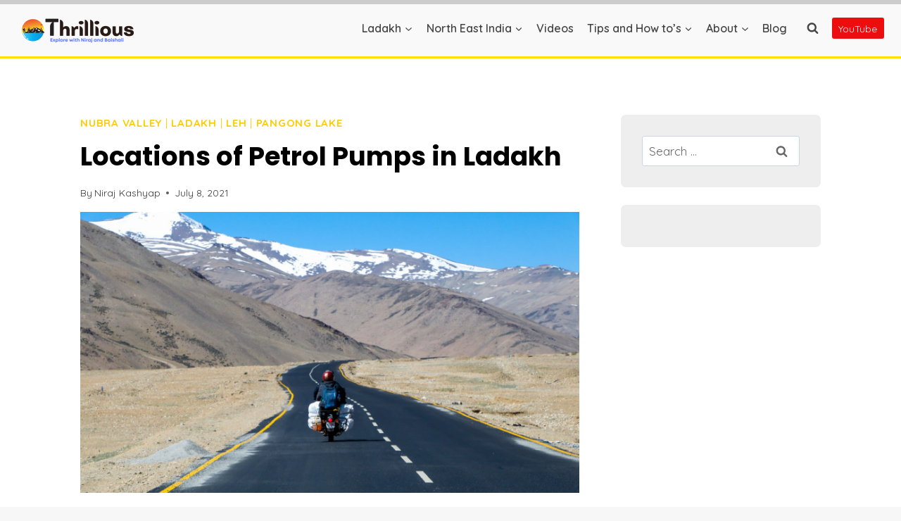

--- FILE ---
content_type: text/html; charset=UTF-8
request_url: https://thrillious.com/locations-of-petrol-pumps-in-ladakh/
body_size: 40423
content:
<!doctype html>
<html lang="en-US" prefix="og: https://ogp.me/ns#" class="no-js" itemtype="https://schema.org/Blog" itemscope>
<head>
	<meta charset="UTF-8">
	<meta name="viewport" content="width=device-width, initial-scale=1, minimum-scale=1">
	
<link rel="manifest" crossorigin="use-credentials" href="https://thrillious.com/manifest.webmanifest?name=Locations of Petrol Pumps in Ladakh&short_name=Locations...&description=Ladakh is a beautiful place and the journey is thrilling,...&start_url=/locations-of-petrol-pumps-in-ladakh/">
<meta name="theme-color" content="#FFFFFF">
<meta name="mobile-web-app-capable" content="yes">
<meta name="application-name" content="Locations of Petrol Pumps in Ladakh">
<meta name="apple-mobile-web-app-capable" content="yes">
<meta name="apple-touch-fullscreen" content="yes">
<meta name="apple-mobile-web-app-title" content="Locations...">
<meta name="apple-mobile-web-app-status-bar-style" content="default">
<link rel="apple-touch-icon" href="https://thrillious.com/wp-content/uploads/2022/11/thrillious-favicon-1-192x192.png">
<link rel="apple-touch-startup-image" media="(device-width: 430px) and (device-height: 932px) and (-webkit-device-pixel-ratio: 3)" href="https://thrillious.com/wp-content/uploads/daftplug-instantify/img-pwa-apple-launch-1290x2796.png"><link rel="apple-touch-startup-image" media="(device-width: 393px) and (device-height: 852px) and (-webkit-device-pixel-ratio: 3)" href="https://thrillious.com/wp-content/uploads/daftplug-instantify/img-pwa-apple-launch-1179x2256.png"><link rel="apple-touch-startup-image" media="(device-width: 428px) and (device-height: 926px) and (-webkit-device-pixel-ratio: 3)" href="https://thrillious.com/wp-content/uploads/daftplug-instantify/img-pwa-apple-launch-1284x2778.png"><link rel="apple-touch-startup-image" media="(device-width: 390px) and (device-height: 844px) and (-webkit-device-pixel-ratio: 3)" href="https://thrillious.com/wp-content/uploads/daftplug-instantify/img-pwa-apple-launch-1170x2532.png"><link rel="apple-touch-startup-image" media="(device-width: 375px) and (device-height: 812px) and (-webkit-device-pixel-ratio: 3)" href="https://thrillious.com/wp-content/uploads/daftplug-instantify/img-pwa-apple-launch-1125x2436.png"><link rel="apple-touch-startup-image" media="(device-width: 414px) and (device-height: 896px) and (-webkit-device-pixel-ratio: 3)" href="https://thrillious.com/wp-content/uploads/daftplug-instantify/img-pwa-apple-launch-1242x2688.png"><link rel="apple-touch-startup-image" media="(device-width: 414px) and (device-height: 896px) and (-webkit-device-pixel-ratio: 2)" href="https://thrillious.com/wp-content/uploads/daftplug-instantify/img-pwa-apple-launch-828x1792.png"><link rel="apple-touch-startup-image" media="(device-width: 414px) and (device-height: 736px) and (-webkit-device-pixel-ratio: 3)" href="https://thrillious.com/wp-content/uploads/daftplug-instantify/img-pwa-apple-launch-1242x2208.png"><link rel="apple-touch-startup-image" media="(device-width: 375px) and (device-height: 667px) and (-webkit-device-pixel-ratio: 2)" href="https://thrillious.com/wp-content/uploads/daftplug-instantify/img-pwa-apple-launch-750x1334.png"><link rel="apple-touch-startup-image" media="(device-width: 320px) and (device-height: 568px) and (-webkit-device-pixel-ratio: 2)" href="https://thrillious.com/wp-content/uploads/daftplug-instantify/img-pwa-apple-launch-640x1136.png"><link rel="apple-touch-startup-image" media="(device-width: 1024px) and (device-height: 1366px) and (-webkit-device-pixel-ratio: 2)" href="https://thrillious.com/wp-content/uploads/daftplug-instantify/img-pwa-apple-launch-2048x2732.png"><link rel="apple-touch-startup-image" media="(device-width: 834px) and (device-height: 1194px) and (-webkit-device-pixel-ratio: 2)" href="https://thrillious.com/wp-content/uploads/daftplug-instantify/img-pwa-apple-launch-1668x2388.png"><link rel="apple-touch-startup-image" media="(device-width: 820px) and (device-height: 1180px) and (-webkit-device-pixel-ratio: 2)" href="https://thrillious.com/wp-content/uploads/daftplug-instantify/img-pwa-apple-launch-1640x2360.png"><link rel="apple-touch-startup-image" media="(device-width: 834px) and (device-height: 1112px) and (-webkit-device-pixel-ratio: 2)" href="https://thrillious.com/wp-content/uploads/daftplug-instantify/img-pwa-apple-launch-1668x2224.png"><link rel="apple-touch-startup-image" media="(device-width: 810px) and (device-height: 1080px) and (-webkit-device-pixel-ratio: 2)" href="https://thrillious.com/wp-content/uploads/daftplug-instantify/img-pwa-apple-launch-1620x2160.png"><link rel="apple-touch-startup-image" media="(device-width: 768px) and (device-height: 1024px) and (-webkit-device-pixel-ratio: 2)" href="https://thrillious.com/wp-content/uploads/daftplug-instantify/img-pwa-apple-launch-1536x2048.png">
<!-- Search Engine Optimization by Rank Math PRO - https://rankmath.com/ -->
<title>Locations of Petrol Pumps in Ladakh &raquo; Thrillious - Thrill &amp; Adventure with Baishali</title>
<meta name="description" content="So, lets know where are the locations of Petrol Pumps in Ladakh trip."/>
<meta name="robots" content="follow, index, max-snippet:-1, max-video-preview:-1, max-image-preview:large"/>
<link rel="canonical" href="https://thrillious.com/locations-of-petrol-pumps-in-ladakh/" />
<meta property="og:locale" content="en_US" />
<meta property="og:type" content="article" />
<meta property="og:title" content="Locations of Petrol Pumps in Ladakh &raquo; Thrillious - Thrill &amp; Adventure with Baishali" />
<meta property="og:description" content="So, lets know where are the locations of Petrol Pumps in Ladakh trip." />
<meta property="og:url" content="https://thrillious.com/locations-of-petrol-pumps-in-ladakh/" />
<meta property="og:site_name" content="Thrillious - Thrill &amp; Adventure with Baishali" />
<meta property="article:publisher" content="https://www.facebook.com/thrillious" />
<meta property="article:author" content="https://facebook.com/nirajkashyaps" />
<meta property="article:section" content="Nubra Valley" />
<meta property="og:updated_time" content="2022-04-04T13:18:51+05:30" />
<meta property="og:image" content="https://thrillious.com/wp-content/uploads/2020/09/ladakh-roads-scaled-1024x1024.jpg" />
<meta property="og:image:secure_url" content="https://thrillious.com/wp-content/uploads/2020/09/ladakh-roads-scaled-1024x1024.jpg" />
<meta property="og:image:width" content="1024" />
<meta property="og:image:height" content="1024" />
<meta property="og:image:alt" content="ladakh-roads" />
<meta property="og:image:type" content="image/jpeg" />
<meta property="article:published_time" content="2021-07-08T20:32:45+05:30" />
<meta property="article:modified_time" content="2022-04-04T13:18:51+05:30" />
<meta name="twitter:card" content="summary_large_image" />
<meta name="twitter:title" content="Locations of Petrol Pumps in Ladakh &raquo; Thrillious - Thrill &amp; Adventure with Baishali" />
<meta name="twitter:description" content="So, lets know where are the locations of Petrol Pumps in Ladakh trip." />
<meta name="twitter:site" content="@nirajkashyaps" />
<meta name="twitter:creator" content="@nirajkashyaps" />
<meta name="twitter:image" content="https://thrillious.com/wp-content/uploads/2020/09/ladakh-roads-scaled-1024x1024.jpg" />
<meta name="twitter:label1" content="Written by" />
<meta name="twitter:data1" content="Niraj Kashyap" />
<meta name="twitter:label2" content="Time to read" />
<meta name="twitter:data2" content="5 minutes" />

<!-- /Rank Math WordPress SEO plugin -->

<link rel="alternate" type="application/rss+xml" title="Thrillious - Thrill &amp; Adventure with Baishali &raquo; Feed" href="https://thrillious.com/feed/" />
<link rel="alternate" type="application/rss+xml" title="Thrillious - Thrill &amp; Adventure with Baishali &raquo; Comments Feed" href="https://thrillious.com/comments/feed/" />
			
			<link rel="alternate" type="application/rss+xml" title="Thrillious - Thrill &amp; Adventure with Baishali &raquo; Locations of Petrol Pumps in Ladakh Comments Feed" href="https://thrillious.com/locations-of-petrol-pumps-in-ladakh/feed/" />
<style type="text/css">.brave_popup{display:none}</style><link rel="alternate" title="oEmbed (JSON)" type="application/json+oembed" href="https://thrillious.com/wp-json/oembed/1.0/embed?url=https%3A%2F%2Fthrillious.com%2Flocations-of-petrol-pumps-in-ladakh%2F" />
<link rel="alternate" title="oEmbed (XML)" type="text/xml+oembed" href="https://thrillious.com/wp-json/oembed/1.0/embed?url=https%3A%2F%2Fthrillious.com%2Flocations-of-petrol-pumps-in-ladakh%2F&#038;format=xml" />
		<!-- This site uses the Google Analytics by MonsterInsights plugin v8.20.2 - Using Analytics tracking - https://www.monsterinsights.com/ -->
							
			
				<!-- / Google Analytics by MonsterInsights -->
		<style id='wp-img-auto-sizes-contain-inline-css'>
img:is([sizes=auto i],[sizes^="auto," i]){contain-intrinsic-size:3000px 1500px}
/*# sourceURL=wp-img-auto-sizes-contain-inline-css */
</style>

<link rel='stylesheet' id='structured-content-frontend-css' href='https://thrillious.com/wp-content/plugins/structured-content/dist/blocks.style.build.css?ver=1.7.0' media='all' />
<style id='wp-block-paragraph-inline-css'>
.is-small-text{font-size:.875em}.is-regular-text{font-size:1em}.is-large-text{font-size:2.25em}.is-larger-text{font-size:3em}.has-drop-cap:not(:focus):first-letter{float:left;font-size:8.4em;font-style:normal;font-weight:100;line-height:.68;margin:.05em .1em 0 0;text-transform:uppercase}body.rtl .has-drop-cap:not(:focus):first-letter{float:none;margin-left:.1em}p.has-drop-cap.has-background{overflow:hidden}:root :where(p.has-background){padding:1.25em 2.375em}:where(p.has-text-color:not(.has-link-color)) a{color:inherit}p.has-text-align-left[style*="writing-mode:vertical-lr"],p.has-text-align-right[style*="writing-mode:vertical-rl"]{rotate:180deg}
/*# sourceURL=https://thrillious.com/wp-includes/blocks/paragraph/style.min.css */
</style>
<style id='wp-block-heading-inline-css'>
h1:where(.wp-block-heading).has-background,h2:where(.wp-block-heading).has-background,h3:where(.wp-block-heading).has-background,h4:where(.wp-block-heading).has-background,h5:where(.wp-block-heading).has-background,h6:where(.wp-block-heading).has-background{padding:1.25em 2.375em}h1.has-text-align-left[style*=writing-mode]:where([style*=vertical-lr]),h1.has-text-align-right[style*=writing-mode]:where([style*=vertical-rl]),h2.has-text-align-left[style*=writing-mode]:where([style*=vertical-lr]),h2.has-text-align-right[style*=writing-mode]:where([style*=vertical-rl]),h3.has-text-align-left[style*=writing-mode]:where([style*=vertical-lr]),h3.has-text-align-right[style*=writing-mode]:where([style*=vertical-rl]),h4.has-text-align-left[style*=writing-mode]:where([style*=vertical-lr]),h4.has-text-align-right[style*=writing-mode]:where([style*=vertical-rl]),h5.has-text-align-left[style*=writing-mode]:where([style*=vertical-lr]),h5.has-text-align-right[style*=writing-mode]:where([style*=vertical-rl]),h6.has-text-align-left[style*=writing-mode]:where([style*=vertical-lr]),h6.has-text-align-right[style*=writing-mode]:where([style*=vertical-rl]){rotate:180deg}
/*# sourceURL=https://thrillious.com/wp-includes/blocks/heading/style.min.css */
</style>
<style id='wp-block-table-inline-css'>
.wp-block-table{overflow-x:auto}.wp-block-table table{border-collapse:collapse;width:100%}.wp-block-table thead{border-bottom:3px solid}.wp-block-table tfoot{border-top:3px solid}.wp-block-table td,.wp-block-table th{border:1px solid;padding:.5em}.wp-block-table .has-fixed-layout{table-layout:fixed;width:100%}.wp-block-table .has-fixed-layout td,.wp-block-table .has-fixed-layout th{word-break:break-word}.wp-block-table.aligncenter,.wp-block-table.alignleft,.wp-block-table.alignright{display:table;width:auto}.wp-block-table.aligncenter td,.wp-block-table.aligncenter th,.wp-block-table.alignleft td,.wp-block-table.alignleft th,.wp-block-table.alignright td,.wp-block-table.alignright th{word-break:break-word}.wp-block-table .has-subtle-light-gray-background-color{background-color:#f3f4f5}.wp-block-table .has-subtle-pale-green-background-color{background-color:#e9fbe5}.wp-block-table .has-subtle-pale-blue-background-color{background-color:#e7f5fe}.wp-block-table .has-subtle-pale-pink-background-color{background-color:#fcf0ef}.wp-block-table.is-style-stripes{background-color:initial;border-collapse:inherit;border-spacing:0}.wp-block-table.is-style-stripes tbody tr:nth-child(odd){background-color:#f0f0f0}.wp-block-table.is-style-stripes.has-subtle-light-gray-background-color tbody tr:nth-child(odd){background-color:#f3f4f5}.wp-block-table.is-style-stripes.has-subtle-pale-green-background-color tbody tr:nth-child(odd){background-color:#e9fbe5}.wp-block-table.is-style-stripes.has-subtle-pale-blue-background-color tbody tr:nth-child(odd){background-color:#e7f5fe}.wp-block-table.is-style-stripes.has-subtle-pale-pink-background-color tbody tr:nth-child(odd){background-color:#fcf0ef}.wp-block-table.is-style-stripes td,.wp-block-table.is-style-stripes th{border-color:#0000}.wp-block-table.is-style-stripes{border-bottom:1px solid #f0f0f0}.wp-block-table .has-border-color td,.wp-block-table .has-border-color th,.wp-block-table .has-border-color tr,.wp-block-table .has-border-color>*{border-color:inherit}.wp-block-table table[style*=border-top-color] tr:first-child,.wp-block-table table[style*=border-top-color] tr:first-child td,.wp-block-table table[style*=border-top-color] tr:first-child th,.wp-block-table table[style*=border-top-color]>*,.wp-block-table table[style*=border-top-color]>* td,.wp-block-table table[style*=border-top-color]>* th{border-top-color:inherit}.wp-block-table table[style*=border-top-color] tr:not(:first-child){border-top-color:initial}.wp-block-table table[style*=border-right-color] td:last-child,.wp-block-table table[style*=border-right-color] th,.wp-block-table table[style*=border-right-color] tr,.wp-block-table table[style*=border-right-color]>*{border-right-color:inherit}.wp-block-table table[style*=border-bottom-color] tr:last-child,.wp-block-table table[style*=border-bottom-color] tr:last-child td,.wp-block-table table[style*=border-bottom-color] tr:last-child th,.wp-block-table table[style*=border-bottom-color]>*,.wp-block-table table[style*=border-bottom-color]>* td,.wp-block-table table[style*=border-bottom-color]>* th{border-bottom-color:inherit}.wp-block-table table[style*=border-bottom-color] tr:not(:last-child){border-bottom-color:initial}.wp-block-table table[style*=border-left-color] td:first-child,.wp-block-table table[style*=border-left-color] th,.wp-block-table table[style*=border-left-color] tr,.wp-block-table table[style*=border-left-color]>*{border-left-color:inherit}.wp-block-table table[style*=border-style] td,.wp-block-table table[style*=border-style] th,.wp-block-table table[style*=border-style] tr,.wp-block-table table[style*=border-style]>*{border-style:inherit}.wp-block-table table[style*=border-width] td,.wp-block-table table[style*=border-width] th,.wp-block-table table[style*=border-width] tr,.wp-block-table table[style*=border-width]>*{border-style:inherit;border-width:inherit}
/*# sourceURL=https://thrillious.com/wp-includes/blocks/table/style.min.css */
</style>
<style id='wp-emoji-styles-inline-css'>

	img.wp-smiley, img.emoji {
		display: inline !important;
		border: none !important;
		box-shadow: none !important;
		height: 1em !important;
		width: 1em !important;
		margin: 0 0.07em !important;
		vertical-align: -0.1em !important;
		background: none !important;
		padding: 0 !important;
	}
/*# sourceURL=wp-emoji-styles-inline-css */
</style>
<link rel='stylesheet' id='wp-block-library-css' href='https://thrillious.com/wp-includes/css/dist/block-library/style.min.css?ver=6.9' media='all' />
<style id='wp-block-button-inline-css'>
.wp-block-button__link{align-content:center;box-sizing:border-box;cursor:pointer;display:inline-block;height:100%;text-align:center;word-break:break-word}.wp-block-button__link.aligncenter{text-align:center}.wp-block-button__link.alignright{text-align:right}:where(.wp-block-button__link){border-radius:9999px;box-shadow:none;padding:calc(.667em + 2px) calc(1.333em + 2px);text-decoration:none}.wp-block-button[style*=text-decoration] .wp-block-button__link{text-decoration:inherit}.wp-block-buttons>.wp-block-button.has-custom-width{max-width:none}.wp-block-buttons>.wp-block-button.has-custom-width .wp-block-button__link{width:100%}.wp-block-buttons>.wp-block-button.has-custom-font-size .wp-block-button__link{font-size:inherit}.wp-block-buttons>.wp-block-button.wp-block-button__width-25{width:calc(25% - var(--wp--style--block-gap, .5em)*.75)}.wp-block-buttons>.wp-block-button.wp-block-button__width-50{width:calc(50% - var(--wp--style--block-gap, .5em)*.5)}.wp-block-buttons>.wp-block-button.wp-block-button__width-75{width:calc(75% - var(--wp--style--block-gap, .5em)*.25)}.wp-block-buttons>.wp-block-button.wp-block-button__width-100{flex-basis:100%;width:100%}.wp-block-buttons.is-vertical>.wp-block-button.wp-block-button__width-25{width:25%}.wp-block-buttons.is-vertical>.wp-block-button.wp-block-button__width-50{width:50%}.wp-block-buttons.is-vertical>.wp-block-button.wp-block-button__width-75{width:75%}.wp-block-button.is-style-squared,.wp-block-button__link.wp-block-button.is-style-squared{border-radius:0}.wp-block-button.no-border-radius,.wp-block-button__link.no-border-radius{border-radius:0!important}:root :where(.wp-block-button .wp-block-button__link.is-style-outline),:root :where(.wp-block-button.is-style-outline>.wp-block-button__link){border:2px solid;padding:.667em 1.333em}:root :where(.wp-block-button .wp-block-button__link.is-style-outline:not(.has-text-color)),:root :where(.wp-block-button.is-style-outline>.wp-block-button__link:not(.has-text-color)){color:currentColor}:root :where(.wp-block-button .wp-block-button__link.is-style-outline:not(.has-background)),:root :where(.wp-block-button.is-style-outline>.wp-block-button__link:not(.has-background)){background-color:initial;background-image:none}
/*# sourceURL=https://thrillious.com/wp-includes/blocks/button/style.min.css */
</style>
<style id='wp-block-image-inline-css'>
.wp-block-image>a,.wp-block-image>figure>a{display:inline-block}.wp-block-image img{box-sizing:border-box;height:auto;max-width:100%;vertical-align:bottom}@media not (prefers-reduced-motion){.wp-block-image img.hide{visibility:hidden}.wp-block-image img.show{animation:show-content-image .4s}}.wp-block-image[style*=border-radius] img,.wp-block-image[style*=border-radius]>a{border-radius:inherit}.wp-block-image.has-custom-border img{box-sizing:border-box}.wp-block-image.aligncenter{text-align:center}.wp-block-image.alignfull>a,.wp-block-image.alignwide>a{width:100%}.wp-block-image.alignfull img,.wp-block-image.alignwide img{height:auto;width:100%}.wp-block-image .aligncenter,.wp-block-image .alignleft,.wp-block-image .alignright,.wp-block-image.aligncenter,.wp-block-image.alignleft,.wp-block-image.alignright{display:table}.wp-block-image .aligncenter>figcaption,.wp-block-image .alignleft>figcaption,.wp-block-image .alignright>figcaption,.wp-block-image.aligncenter>figcaption,.wp-block-image.alignleft>figcaption,.wp-block-image.alignright>figcaption{caption-side:bottom;display:table-caption}.wp-block-image .alignleft{float:left;margin:.5em 1em .5em 0}.wp-block-image .alignright{float:right;margin:.5em 0 .5em 1em}.wp-block-image .aligncenter{margin-left:auto;margin-right:auto}.wp-block-image :where(figcaption){margin-bottom:1em;margin-top:.5em}.wp-block-image.is-style-circle-mask img{border-radius:9999px}@supports ((-webkit-mask-image:none) or (mask-image:none)) or (-webkit-mask-image:none){.wp-block-image.is-style-circle-mask img{border-radius:0;-webkit-mask-image:url('data:image/svg+xml;utf8,<svg viewBox="0 0 100 100" xmlns="http://www.w3.org/2000/svg"><circle cx="50" cy="50" r="50"/></svg>');mask-image:url('data:image/svg+xml;utf8,<svg viewBox="0 0 100 100" xmlns="http://www.w3.org/2000/svg"><circle cx="50" cy="50" r="50"/></svg>');mask-mode:alpha;-webkit-mask-position:center;mask-position:center;-webkit-mask-repeat:no-repeat;mask-repeat:no-repeat;-webkit-mask-size:contain;mask-size:contain}}:root :where(.wp-block-image.is-style-rounded img,.wp-block-image .is-style-rounded img){border-radius:9999px}.wp-block-image figure{margin:0}.wp-lightbox-container{display:flex;flex-direction:column;position:relative}.wp-lightbox-container img{cursor:zoom-in}.wp-lightbox-container img:hover+button{opacity:1}.wp-lightbox-container button{align-items:center;backdrop-filter:blur(16px) saturate(180%);background-color:#5a5a5a40;border:none;border-radius:4px;cursor:zoom-in;display:flex;height:20px;justify-content:center;opacity:0;padding:0;position:absolute;right:16px;text-align:center;top:16px;width:20px;z-index:100}@media not (prefers-reduced-motion){.wp-lightbox-container button{transition:opacity .2s ease}}.wp-lightbox-container button:focus-visible{outline:3px auto #5a5a5a40;outline:3px auto -webkit-focus-ring-color;outline-offset:3px}.wp-lightbox-container button:hover{cursor:pointer;opacity:1}.wp-lightbox-container button:focus{opacity:1}.wp-lightbox-container button:focus,.wp-lightbox-container button:hover,.wp-lightbox-container button:not(:hover):not(:active):not(.has-background){background-color:#5a5a5a40;border:none}.wp-lightbox-overlay{box-sizing:border-box;cursor:zoom-out;height:100vh;left:0;overflow:hidden;position:fixed;top:0;visibility:hidden;width:100%;z-index:100000}.wp-lightbox-overlay .close-button{align-items:center;cursor:pointer;display:flex;justify-content:center;min-height:40px;min-width:40px;padding:0;position:absolute;right:calc(env(safe-area-inset-right) + 16px);top:calc(env(safe-area-inset-top) + 16px);z-index:5000000}.wp-lightbox-overlay .close-button:focus,.wp-lightbox-overlay .close-button:hover,.wp-lightbox-overlay .close-button:not(:hover):not(:active):not(.has-background){background:none;border:none}.wp-lightbox-overlay .lightbox-image-container{height:var(--wp--lightbox-container-height);left:50%;overflow:hidden;position:absolute;top:50%;transform:translate(-50%,-50%);transform-origin:top left;width:var(--wp--lightbox-container-width);z-index:9999999999}.wp-lightbox-overlay .wp-block-image{align-items:center;box-sizing:border-box;display:flex;height:100%;justify-content:center;margin:0;position:relative;transform-origin:0 0;width:100%;z-index:3000000}.wp-lightbox-overlay .wp-block-image img{height:var(--wp--lightbox-image-height);min-height:var(--wp--lightbox-image-height);min-width:var(--wp--lightbox-image-width);width:var(--wp--lightbox-image-width)}.wp-lightbox-overlay .wp-block-image figcaption{display:none}.wp-lightbox-overlay button{background:none;border:none}.wp-lightbox-overlay .scrim{background-color:#fff;height:100%;opacity:.9;position:absolute;width:100%;z-index:2000000}.wp-lightbox-overlay.active{visibility:visible}@media not (prefers-reduced-motion){.wp-lightbox-overlay.active{animation:turn-on-visibility .25s both}.wp-lightbox-overlay.active img{animation:turn-on-visibility .35s both}.wp-lightbox-overlay.show-closing-animation:not(.active){animation:turn-off-visibility .35s both}.wp-lightbox-overlay.show-closing-animation:not(.active) img{animation:turn-off-visibility .25s both}.wp-lightbox-overlay.zoom.active{animation:none;opacity:1;visibility:visible}.wp-lightbox-overlay.zoom.active .lightbox-image-container{animation:lightbox-zoom-in .4s}.wp-lightbox-overlay.zoom.active .lightbox-image-container img{animation:none}.wp-lightbox-overlay.zoom.active .scrim{animation:turn-on-visibility .4s forwards}.wp-lightbox-overlay.zoom.show-closing-animation:not(.active){animation:none}.wp-lightbox-overlay.zoom.show-closing-animation:not(.active) .lightbox-image-container{animation:lightbox-zoom-out .4s}.wp-lightbox-overlay.zoom.show-closing-animation:not(.active) .lightbox-image-container img{animation:none}.wp-lightbox-overlay.zoom.show-closing-animation:not(.active) .scrim{animation:turn-off-visibility .4s forwards}}@keyframes show-content-image{0%{visibility:hidden}99%{visibility:hidden}to{visibility:visible}}@keyframes turn-on-visibility{0%{opacity:0}to{opacity:1}}@keyframes turn-off-visibility{0%{opacity:1;visibility:visible}99%{opacity:0;visibility:visible}to{opacity:0;visibility:hidden}}@keyframes lightbox-zoom-in{0%{transform:translate(calc((-100vw + var(--wp--lightbox-scrollbar-width))/2 + var(--wp--lightbox-initial-left-position)),calc(-50vh + var(--wp--lightbox-initial-top-position))) scale(var(--wp--lightbox-scale))}to{transform:translate(-50%,-50%) scale(1)}}@keyframes lightbox-zoom-out{0%{transform:translate(-50%,-50%) scale(1);visibility:visible}99%{visibility:visible}to{transform:translate(calc((-100vw + var(--wp--lightbox-scrollbar-width))/2 + var(--wp--lightbox-initial-left-position)),calc(-50vh + var(--wp--lightbox-initial-top-position))) scale(var(--wp--lightbox-scale));visibility:hidden}}
/*# sourceURL=https://thrillious.com/wp-includes/blocks/image/style.min.css */
</style>
<style id='wp-block-buttons-inline-css'>
.wp-block-buttons{box-sizing:border-box}.wp-block-buttons.is-vertical{flex-direction:column}.wp-block-buttons.is-vertical>.wp-block-button:last-child{margin-bottom:0}.wp-block-buttons>.wp-block-button{display:inline-block;margin:0}.wp-block-buttons.is-content-justification-left{justify-content:flex-start}.wp-block-buttons.is-content-justification-left.is-vertical{align-items:flex-start}.wp-block-buttons.is-content-justification-center{justify-content:center}.wp-block-buttons.is-content-justification-center.is-vertical{align-items:center}.wp-block-buttons.is-content-justification-right{justify-content:flex-end}.wp-block-buttons.is-content-justification-right.is-vertical{align-items:flex-end}.wp-block-buttons.is-content-justification-space-between{justify-content:space-between}.wp-block-buttons.aligncenter{text-align:center}.wp-block-buttons:not(.is-content-justification-space-between,.is-content-justification-right,.is-content-justification-left,.is-content-justification-center) .wp-block-button.aligncenter{margin-left:auto;margin-right:auto;width:100%}.wp-block-buttons[style*=text-decoration] .wp-block-button,.wp-block-buttons[style*=text-decoration] .wp-block-button__link{text-decoration:inherit}.wp-block-buttons.has-custom-font-size .wp-block-button__link{font-size:inherit}.wp-block-buttons .wp-block-button__link{width:100%}.wp-block-button.aligncenter{text-align:center}
/*# sourceURL=https://thrillious.com/wp-includes/blocks/buttons/style.min.css */
</style>
<link rel='stylesheet' id='ugb-style-css-css' href='https://thrillious.com/wp-content/plugins/stackable-ultimate-gutenberg-blocks-premium/dist/frontend_blocks.css?ver=3.1.1' media='all' />
<style id='ugb-style-css-inline-css'>
:root {--stk-block-width-default-detected: 1100px;}
/*# sourceURL=ugb-style-css-inline-css */
</style>
<link rel='stylesheet' id='ugb-style-css-premium-css' href='https://thrillious.com/wp-content/plugins/stackable-ultimate-gutenberg-blocks-premium/dist/frontend_blocks__premium_only.css?ver=3.1.1' media='all' />
<style id='global-styles-inline-css'>
:root{--wp--preset--aspect-ratio--square: 1;--wp--preset--aspect-ratio--4-3: 4/3;--wp--preset--aspect-ratio--3-4: 3/4;--wp--preset--aspect-ratio--3-2: 3/2;--wp--preset--aspect-ratio--2-3: 2/3;--wp--preset--aspect-ratio--16-9: 16/9;--wp--preset--aspect-ratio--9-16: 9/16;--wp--preset--color--black: #000000;--wp--preset--color--cyan-bluish-gray: #abb8c3;--wp--preset--color--white: #ffffff;--wp--preset--color--pale-pink: #f78da7;--wp--preset--color--vivid-red: #cf2e2e;--wp--preset--color--luminous-vivid-orange: #ff6900;--wp--preset--color--luminous-vivid-amber: #fcb900;--wp--preset--color--light-green-cyan: #7bdcb5;--wp--preset--color--vivid-green-cyan: #00d084;--wp--preset--color--pale-cyan-blue: #8ed1fc;--wp--preset--color--vivid-cyan-blue: #0693e3;--wp--preset--color--vivid-purple: #9b51e0;--wp--preset--color--theme-palette-1: #ec0d0e;--wp--preset--color--theme-palette-2: #1b5cff;--wp--preset--color--theme-palette-3: #222222;--wp--preset--color--theme-palette-4: #353535;--wp--preset--color--theme-palette-5: #454545;--wp--preset--color--theme-palette-6: #676767;--wp--preset--color--theme-palette-7: #eeeeee;--wp--preset--color--theme-palette-8: #f7f7f7;--wp--preset--color--theme-palette-9: #ffffff;--wp--preset--gradient--vivid-cyan-blue-to-vivid-purple: linear-gradient(135deg,rgb(6,147,227) 0%,rgb(155,81,224) 100%);--wp--preset--gradient--light-green-cyan-to-vivid-green-cyan: linear-gradient(135deg,rgb(122,220,180) 0%,rgb(0,208,130) 100%);--wp--preset--gradient--luminous-vivid-amber-to-luminous-vivid-orange: linear-gradient(135deg,rgb(252,185,0) 0%,rgb(255,105,0) 100%);--wp--preset--gradient--luminous-vivid-orange-to-vivid-red: linear-gradient(135deg,rgb(255,105,0) 0%,rgb(207,46,46) 100%);--wp--preset--gradient--very-light-gray-to-cyan-bluish-gray: linear-gradient(135deg,rgb(238,238,238) 0%,rgb(169,184,195) 100%);--wp--preset--gradient--cool-to-warm-spectrum: linear-gradient(135deg,rgb(74,234,220) 0%,rgb(151,120,209) 20%,rgb(207,42,186) 40%,rgb(238,44,130) 60%,rgb(251,105,98) 80%,rgb(254,248,76) 100%);--wp--preset--gradient--blush-light-purple: linear-gradient(135deg,rgb(255,206,236) 0%,rgb(152,150,240) 100%);--wp--preset--gradient--blush-bordeaux: linear-gradient(135deg,rgb(254,205,165) 0%,rgb(254,45,45) 50%,rgb(107,0,62) 100%);--wp--preset--gradient--luminous-dusk: linear-gradient(135deg,rgb(255,203,112) 0%,rgb(199,81,192) 50%,rgb(65,88,208) 100%);--wp--preset--gradient--pale-ocean: linear-gradient(135deg,rgb(255,245,203) 0%,rgb(182,227,212) 50%,rgb(51,167,181) 100%);--wp--preset--gradient--electric-grass: linear-gradient(135deg,rgb(202,248,128) 0%,rgb(113,206,126) 100%);--wp--preset--gradient--midnight: linear-gradient(135deg,rgb(2,3,129) 0%,rgb(40,116,252) 100%);--wp--preset--font-size--small: 14px;--wp--preset--font-size--medium: 24px;--wp--preset--font-size--large: 32px;--wp--preset--font-size--x-large: 42px;--wp--preset--font-size--larger: 40px;--wp--preset--spacing--20: 0.44rem;--wp--preset--spacing--30: 0.67rem;--wp--preset--spacing--40: 1rem;--wp--preset--spacing--50: 1.5rem;--wp--preset--spacing--60: 2.25rem;--wp--preset--spacing--70: 3.38rem;--wp--preset--spacing--80: 5.06rem;--wp--preset--shadow--natural: 6px 6px 9px rgba(0, 0, 0, 0.2);--wp--preset--shadow--deep: 12px 12px 50px rgba(0, 0, 0, 0.4);--wp--preset--shadow--sharp: 6px 6px 0px rgba(0, 0, 0, 0.2);--wp--preset--shadow--outlined: 6px 6px 0px -3px rgb(255, 255, 255), 6px 6px rgb(0, 0, 0);--wp--preset--shadow--crisp: 6px 6px 0px rgb(0, 0, 0);}:where(.is-layout-flex){gap: 0.5em;}:where(.is-layout-grid){gap: 0.5em;}body .is-layout-flex{display: flex;}.is-layout-flex{flex-wrap: wrap;align-items: center;}.is-layout-flex > :is(*, div){margin: 0;}body .is-layout-grid{display: grid;}.is-layout-grid > :is(*, div){margin: 0;}:where(.wp-block-columns.is-layout-flex){gap: 2em;}:where(.wp-block-columns.is-layout-grid){gap: 2em;}:where(.wp-block-post-template.is-layout-flex){gap: 1.25em;}:where(.wp-block-post-template.is-layout-grid){gap: 1.25em;}.has-black-color{color: var(--wp--preset--color--black) !important;}.has-cyan-bluish-gray-color{color: var(--wp--preset--color--cyan-bluish-gray) !important;}.has-white-color{color: var(--wp--preset--color--white) !important;}.has-pale-pink-color{color: var(--wp--preset--color--pale-pink) !important;}.has-vivid-red-color{color: var(--wp--preset--color--vivid-red) !important;}.has-luminous-vivid-orange-color{color: var(--wp--preset--color--luminous-vivid-orange) !important;}.has-luminous-vivid-amber-color{color: var(--wp--preset--color--luminous-vivid-amber) !important;}.has-light-green-cyan-color{color: var(--wp--preset--color--light-green-cyan) !important;}.has-vivid-green-cyan-color{color: var(--wp--preset--color--vivid-green-cyan) !important;}.has-pale-cyan-blue-color{color: var(--wp--preset--color--pale-cyan-blue) !important;}.has-vivid-cyan-blue-color{color: var(--wp--preset--color--vivid-cyan-blue) !important;}.has-vivid-purple-color{color: var(--wp--preset--color--vivid-purple) !important;}.has-black-background-color{background-color: var(--wp--preset--color--black) !important;}.has-cyan-bluish-gray-background-color{background-color: var(--wp--preset--color--cyan-bluish-gray) !important;}.has-white-background-color{background-color: var(--wp--preset--color--white) !important;}.has-pale-pink-background-color{background-color: var(--wp--preset--color--pale-pink) !important;}.has-vivid-red-background-color{background-color: var(--wp--preset--color--vivid-red) !important;}.has-luminous-vivid-orange-background-color{background-color: var(--wp--preset--color--luminous-vivid-orange) !important;}.has-luminous-vivid-amber-background-color{background-color: var(--wp--preset--color--luminous-vivid-amber) !important;}.has-light-green-cyan-background-color{background-color: var(--wp--preset--color--light-green-cyan) !important;}.has-vivid-green-cyan-background-color{background-color: var(--wp--preset--color--vivid-green-cyan) !important;}.has-pale-cyan-blue-background-color{background-color: var(--wp--preset--color--pale-cyan-blue) !important;}.has-vivid-cyan-blue-background-color{background-color: var(--wp--preset--color--vivid-cyan-blue) !important;}.has-vivid-purple-background-color{background-color: var(--wp--preset--color--vivid-purple) !important;}.has-black-border-color{border-color: var(--wp--preset--color--black) !important;}.has-cyan-bluish-gray-border-color{border-color: var(--wp--preset--color--cyan-bluish-gray) !important;}.has-white-border-color{border-color: var(--wp--preset--color--white) !important;}.has-pale-pink-border-color{border-color: var(--wp--preset--color--pale-pink) !important;}.has-vivid-red-border-color{border-color: var(--wp--preset--color--vivid-red) !important;}.has-luminous-vivid-orange-border-color{border-color: var(--wp--preset--color--luminous-vivid-orange) !important;}.has-luminous-vivid-amber-border-color{border-color: var(--wp--preset--color--luminous-vivid-amber) !important;}.has-light-green-cyan-border-color{border-color: var(--wp--preset--color--light-green-cyan) !important;}.has-vivid-green-cyan-border-color{border-color: var(--wp--preset--color--vivid-green-cyan) !important;}.has-pale-cyan-blue-border-color{border-color: var(--wp--preset--color--pale-cyan-blue) !important;}.has-vivid-cyan-blue-border-color{border-color: var(--wp--preset--color--vivid-cyan-blue) !important;}.has-vivid-purple-border-color{border-color: var(--wp--preset--color--vivid-purple) !important;}.has-vivid-cyan-blue-to-vivid-purple-gradient-background{background: var(--wp--preset--gradient--vivid-cyan-blue-to-vivid-purple) !important;}.has-light-green-cyan-to-vivid-green-cyan-gradient-background{background: var(--wp--preset--gradient--light-green-cyan-to-vivid-green-cyan) !important;}.has-luminous-vivid-amber-to-luminous-vivid-orange-gradient-background{background: var(--wp--preset--gradient--luminous-vivid-amber-to-luminous-vivid-orange) !important;}.has-luminous-vivid-orange-to-vivid-red-gradient-background{background: var(--wp--preset--gradient--luminous-vivid-orange-to-vivid-red) !important;}.has-very-light-gray-to-cyan-bluish-gray-gradient-background{background: var(--wp--preset--gradient--very-light-gray-to-cyan-bluish-gray) !important;}.has-cool-to-warm-spectrum-gradient-background{background: var(--wp--preset--gradient--cool-to-warm-spectrum) !important;}.has-blush-light-purple-gradient-background{background: var(--wp--preset--gradient--blush-light-purple) !important;}.has-blush-bordeaux-gradient-background{background: var(--wp--preset--gradient--blush-bordeaux) !important;}.has-luminous-dusk-gradient-background{background: var(--wp--preset--gradient--luminous-dusk) !important;}.has-pale-ocean-gradient-background{background: var(--wp--preset--gradient--pale-ocean) !important;}.has-electric-grass-gradient-background{background: var(--wp--preset--gradient--electric-grass) !important;}.has-midnight-gradient-background{background: var(--wp--preset--gradient--midnight) !important;}.has-small-font-size{font-size: var(--wp--preset--font-size--small) !important;}.has-medium-font-size{font-size: var(--wp--preset--font-size--medium) !important;}.has-large-font-size{font-size: var(--wp--preset--font-size--large) !important;}.has-x-large-font-size{font-size: var(--wp--preset--font-size--x-large) !important;}
/*# sourceURL=global-styles-inline-css */
</style>

<style id='classic-theme-styles-inline-css'>
/*! This file is auto-generated */
.wp-block-button__link{color:#fff;background-color:#32373c;border-radius:9999px;box-shadow:none;text-decoration:none;padding:calc(.667em + 2px) calc(1.333em + 2px);font-size:1.125em}.wp-block-file__button{background:#32373c;color:#fff;text-decoration:none}
/*# sourceURL=/wp-includes/css/classic-themes.min.css */
</style>
<link rel='stylesheet' id='daftplug-instantify-pwa-offlinenotification-css' href='https://thrillious.com/wp-content/plugins/daftplug-instantify/pwa/public/assets/css/style-offlinenotification.css?ver=7.6' media='all' />
<link rel='stylesheet' id='daftplug-instantify-pwa-public-css' href='https://thrillious.com/wp-content/plugins/daftplug-instantify/pwa/public/assets/css/style-pwa.min.css?ver=7.6' media='all' />
<link rel='stylesheet' id='daftplug-instantify-amp-public-css' href='https://thrillious.com/wp-content/plugins/daftplug-instantify/amp/public/assets/css/style-amp.min.css?ver=7.6' media='all' />
<link rel='stylesheet' id='daftplug-instantify-fbia-public-css' href='https://thrillious.com/wp-content/plugins/daftplug-instantify/fbia/public/assets/css/style-fbia.min.css?ver=7.6' media='all' />
<link rel='stylesheet' id='daftplug-instantify-public-css' href='https://thrillious.com/wp-content/plugins/daftplug-instantify/public/assets/css/style-public.min.css?ver=7.6' media='all' />
<link rel='stylesheet' id='kadence-global-css' href='https://thrillious.com/wp-content/themes/kadence/assets/css/global.min.css?ver=1.1.31' media='all' />
<style id='kadence-global-inline-css'>
/* Kadence Base CSS */
:root{--global-palette1:#ec0d0e;--global-palette2:#1b5cff;--global-palette3:#222222;--global-palette4:#353535;--global-palette5:#454545;--global-palette6:#676767;--global-palette7:#eeeeee;--global-palette8:#f7f7f7;--global-palette9:#ffffff;--global-palette9rgb:255, 255, 255;--global-palette-highlight:var(--global-palette1);--global-palette-highlight-alt:var(--global-palette2);--global-palette-highlight-alt2:var(--global-palette9);--global-palette-btn-bg:var(--global-palette1);--global-palette-btn-bg-hover:var(--global-palette2);--global-palette-btn:var(--global-palette9);--global-palette-btn-hover:var(--global-palette9);--global-body-font-family:Quicksand, sans-serif;--global-heading-font-family:Poppins, sans-serif;--global-primary-nav-font-family:inherit;--global-fallback-font:sans-serif;--global-display-fallback-font:sans-serif;--global-content-width:1100px;--global-content-narrow-width:842px;--global-content-edge-padding:1.5rem;--global-calc-content-width:calc(1100px - var(--global-content-edge-padding) - var(--global-content-edge-padding) );}.wp-site-blocks{--global-vw:calc( 100vw - ( 0.5 * var(--scrollbar-offset)));}:root .has-theme-palette-1-background-color{background-color:var(--global-palette1);}:root .has-theme-palette-1-color{color:var(--global-palette1);}:root .has-theme-palette-2-background-color{background-color:var(--global-palette2);}:root .has-theme-palette-2-color{color:var(--global-palette2);}:root .has-theme-palette-3-background-color{background-color:var(--global-palette3);}:root .has-theme-palette-3-color{color:var(--global-palette3);}:root .has-theme-palette-4-background-color{background-color:var(--global-palette4);}:root .has-theme-palette-4-color{color:var(--global-palette4);}:root .has-theme-palette-5-background-color{background-color:var(--global-palette5);}:root .has-theme-palette-5-color{color:var(--global-palette5);}:root .has-theme-palette-6-background-color{background-color:var(--global-palette6);}:root .has-theme-palette-6-color{color:var(--global-palette6);}:root .has-theme-palette-7-background-color{background-color:var(--global-palette7);}:root .has-theme-palette-7-color{color:var(--global-palette7);}:root .has-theme-palette-8-background-color{background-color:var(--global-palette8);}:root .has-theme-palette-8-color{color:var(--global-palette8);}:root .has-theme-palette-9-background-color{background-color:var(--global-palette9);}:root .has-theme-palette-9-color{color:var(--global-palette9);}:root .has-theme-palette1-background-color{background-color:var(--global-palette1);}:root .has-theme-palette1-color{color:var(--global-palette1);}:root .has-theme-palette2-background-color{background-color:var(--global-palette2);}:root .has-theme-palette2-color{color:var(--global-palette2);}:root .has-theme-palette3-background-color{background-color:var(--global-palette3);}:root .has-theme-palette3-color{color:var(--global-palette3);}:root .has-theme-palette4-background-color{background-color:var(--global-palette4);}:root .has-theme-palette4-color{color:var(--global-palette4);}:root .has-theme-palette5-background-color{background-color:var(--global-palette5);}:root .has-theme-palette5-color{color:var(--global-palette5);}:root .has-theme-palette6-background-color{background-color:var(--global-palette6);}:root .has-theme-palette6-color{color:var(--global-palette6);}:root .has-theme-palette7-background-color{background-color:var(--global-palette7);}:root .has-theme-palette7-color{color:var(--global-palette7);}:root .has-theme-palette8-background-color{background-color:var(--global-palette8);}:root .has-theme-palette8-color{color:var(--global-palette8);}:root .has-theme-palette9-background-color{background-color:var(--global-palette9);}:root .has-theme-palette9-color{color:var(--global-palette9);}body{background:var(--global-palette8);}body, input, select, optgroup, textarea{font-style:normal;font-weight:normal;font-size:17px;line-height:1.6;font-family:var(--global-body-font-family);color:var(--global-palette4);}.content-bg, body.content-style-unboxed .site{background:var(--global-palette9);}h1,h2,h3,h4,h5,h6{font-family:var(--global-heading-font-family);}h1{font-style:normal;font-weight:700;font-size:32px;line-height:1.5;font-family:Poppins, sans-serif;color:var(--global-palette3);}h2{font-style:normal;font-weight:700;font-size:28px;line-height:1.5;font-family:Poppins, sans-serif;color:var(--global-palette3);}h3{font-style:normal;font-weight:700;font-size:24px;line-height:1.5;font-family:Poppins, sans-serif;color:var(--global-palette3);}h4{font-style:normal;font-weight:700;font-size:22px;line-height:1.5;font-family:Poppins, sans-serif;color:var(--global-palette4);}h5{font-style:normal;font-weight:700;font-size:20px;line-height:1.5;font-family:Poppins, sans-serif;color:var(--global-palette4);}h6{font-style:normal;font-weight:700;font-size:18px;line-height:1.5;font-family:Poppins, sans-serif;color:var(--global-palette5);}.entry-hero .kadence-breadcrumbs{max-width:1100px;}.site-container, .site-header-row-layout-contained, .site-footer-row-layout-contained, .entry-hero-layout-contained, .comments-area, .alignfull > .wp-block-cover__inner-container, .alignwide > .wp-block-cover__inner-container{max-width:var(--global-content-width);}.content-width-narrow .content-container.site-container, .content-width-narrow .hero-container.site-container{max-width:var(--global-content-narrow-width);}@media all and (min-width: 1330px){.wp-site-blocks .content-container  .alignwide{margin-left:-115px;margin-right:-115px;width:unset;max-width:unset;}}@media all and (min-width: 1102px){.content-width-narrow .wp-site-blocks .content-container .alignwide{margin-left:-130px;margin-right:-130px;width:unset;max-width:unset;}}.content-style-boxed .wp-site-blocks .entry-content .alignwide{margin-left:-2rem;margin-right:-2rem;}@media all and (max-width: 1024px){.content-style-boxed .wp-site-blocks .entry-content .alignwide{margin-left:-2rem;margin-right:-2rem;}}@media all and (max-width: 767px){.content-style-boxed .wp-site-blocks .entry-content .alignwide{margin-left:-1.5rem;margin-right:-1.5rem;}}.content-area{margin-top:5rem;margin-bottom:5rem;}@media all and (max-width: 1024px){.content-area{margin-top:3rem;margin-bottom:3rem;}}@media all and (max-width: 767px){.content-area{margin-top:2rem;margin-bottom:2rem;}}.entry-content-wrap{padding:2rem;}@media all and (max-width: 1024px){.entry-content-wrap{padding:2rem;}}@media all and (max-width: 767px){.entry-content-wrap{padding:1.5rem;}}.entry.single-entry{box-shadow:0px 15px 15px -10px rgba(0,0,0,0.05);}.entry.loop-entry{box-shadow:0px 15px 15px -10px rgba(0,0,0,0.05);}.loop-entry .entry-content-wrap{padding:2rem;}@media all and (max-width: 1024px){.loop-entry .entry-content-wrap{padding:2rem;}}@media all and (max-width: 767px){.loop-entry .entry-content-wrap{padding:1.5rem;}}.primary-sidebar.widget-area .widget{margin-bottom:1.5em;color:var(--global-palette4);}.primary-sidebar.widget-area .widget-title{font-weight:700;font-size:20px;line-height:1.5;color:var(--global-palette3);}button, .button, .wp-block-button__link, input[type="button"], input[type="reset"], input[type="submit"], .fl-button, .elementor-button-wrapper .elementor-button{box-shadow:0px 0px 0px -7px rgba(0,0,0,0);}button:hover, button:focus, button:active, .button:hover, .button:focus, .button:active, .wp-block-button__link:hover, .wp-block-button__link:focus, .wp-block-button__link:active, input[type="button"]:hover, input[type="button"]:focus, input[type="button"]:active, input[type="reset"]:hover, input[type="reset"]:focus, input[type="reset"]:active, input[type="submit"]:hover, input[type="submit"]:focus, input[type="submit"]:active, .elementor-button-wrapper .elementor-button:hover, .elementor-button-wrapper .elementor-button:focus, .elementor-button-wrapper .elementor-button:active{box-shadow:0px 15px 25px -7px rgba(0,0,0,0.1);}@media all and (min-width: 1025px){.transparent-header .entry-hero .entry-hero-container-inner{padding-top:80px;}}@media all and (max-width: 1024px){.mobile-transparent-header .entry-hero .entry-hero-container-inner{padding-top:80px;}}@media all and (max-width: 767px){.mobile-transparent-header .entry-hero .entry-hero-container-inner{padding-top:80px;}}.site-middle-footer-wrap .site-footer-row-container-inner{background:#f0e8e6;border-bottom:1px solid #9b8079;}.site-middle-footer-inner-wrap{padding-top:30px;padding-bottom:0px;grid-column-gap:30px;grid-row-gap:30px;}.site-middle-footer-inner-wrap .widget{margin-bottom:30px;}.site-middle-footer-inner-wrap .site-footer-section:not(:last-child):after{right:calc(-30px / 2);}.site-top-footer-wrap .site-footer-row-container-inner{background:#f0e8e6;font-style:normal;font-weight:normal;font-size:15px;font-family:Quicksand, sans-serif;color:#595959;}.site-footer .site-top-footer-wrap a:not(.button):not(.wp-block-button__link):not(.wp-element-button){color:#000000;}.site-footer .site-top-footer-wrap a:not(.button):not(.wp-block-button__link):not(.wp-element-button):hover{color:#040404;}.site-top-footer-inner-wrap{padding-top:100px;padding-bottom:30px;grid-column-gap:30px;grid-row-gap:30px;}.site-top-footer-inner-wrap .widget{margin-bottom:30px;}.site-top-footer-inner-wrap .widget-area .widget-title{font-style:normal;font-weight:800;font-size:18px;font-family:Poppins, sans-serif;}.site-top-footer-inner-wrap .site-footer-section:not(:last-child):after{right:calc(-30px / 2);}.site-bottom-footer-wrap .site-footer-row-container-inner{background:#f0e8e6;}.site-bottom-footer-inner-wrap{min-height:10px;padding-top:0px;padding-bottom:12px;grid-column-gap:30px;}.site-bottom-footer-inner-wrap .widget{margin-bottom:30px;}.site-bottom-footer-inner-wrap .site-footer-section:not(:last-child):after{right:calc(-30px / 2);}.footer-social-wrap .footer-social-inner-wrap{font-size:1em;gap:0.3em;}.site-footer .site-footer-wrap .site-footer-section .footer-social-wrap .footer-social-inner-wrap .social-button{border:2px none transparent;border-radius:3px;}#colophon .site-footer-row-container .site-footer-row .footer-html a{color:#000000;}#colophon .footer-navigation .footer-menu-container > ul > li > a{padding-left:calc(1.2em / 2);padding-right:calc(1.2em / 2);color:var(--global-palette5);}#colophon .footer-navigation .footer-menu-container > ul li a{font-style:normal;font-size:14px;}#colophon .footer-navigation .footer-menu-container > ul li a:hover{color:var(--global-palette-highlight);}#colophon .footer-navigation .footer-menu-container > ul li.current-menu-item > a{color:var(--global-palette3);}.page-hero-section .entry-hero-container-inner{background-image:url('https://thrillious.com/wp-content/uploads/2021/09/key-gompa-scaled.jpg');background-repeat:no-repeat;background-position:24% 61%;}.entry-hero.page-hero-section .entry-header{min-height:350px;}.comment-metadata a:not(.comment-edit-link), .comment-body .edit-link:before{display:none;}.wp-site-blocks .post-title h1{font-style:normal;font-size:37px;color:#000000;}.post-title .entry-taxonomies, .post-title .entry-taxonomies a{font-style:normal;font-size:15px;color:#ffcc00;}.post-title .entry-taxonomies .category-style-pill a{background:#ffcc00;}.entry-hero.post-hero-section .entry-header{min-height:737px;}.post-hero-section .hero-section-overlay{background:rgba(0,0,0,0.49);}.loop-entry.type-post h2.entry-title{font-style:normal;font-size:18px;color:var(--global-palette4);}.loop-entry.type-post .entry-taxonomies{font-style:normal;font-weight:normal;font-size:13px;letter-spacing:0.11em;font-family:Poppins, sans-serif;text-transform:capitalize;}.loop-entry.type-post .entry-taxonomies, .loop-entry.type-post .entry-taxonomies a{color:#3ab022;}.loop-entry.type-post .entry-taxonomies .category-style-pill a{background:#3ab022;}.loop-entry.type-post .entry-taxonomies a:hover{color:#5d0697;}.loop-entry.type-post .entry-taxonomies .category-style-pill a:hover{background:#5d0697;}
/* Kadence Header CSS */
@media all and (max-width: 1024px){.mobile-transparent-header #masthead{position:absolute;left:0px;right:0px;z-index:100;}.kadence-scrollbar-fixer.mobile-transparent-header #masthead{right:var(--scrollbar-offset,0);}.mobile-transparent-header #masthead, .mobile-transparent-header .site-top-header-wrap .site-header-row-container-inner, .mobile-transparent-header .site-main-header-wrap .site-header-row-container-inner, .mobile-transparent-header .site-bottom-header-wrap .site-header-row-container-inner{background:transparent;}.site-header-row-tablet-layout-fullwidth, .site-header-row-tablet-layout-standard{padding:0px;}}@media all and (min-width: 1025px){.transparent-header #masthead{position:absolute;left:0px;right:0px;z-index:100;}.transparent-header.kadence-scrollbar-fixer #masthead{right:var(--scrollbar-offset,0);}.transparent-header #masthead, .transparent-header .site-top-header-wrap .site-header-row-container-inner, .transparent-header .site-main-header-wrap .site-header-row-container-inner, .transparent-header .site-bottom-header-wrap .site-header-row-container-inner{background:transparent;}}.site-branding a.brand img{max-width:175px;}.site-branding a.brand img.svg-logo-image{width:175px;}.site-branding{padding:0px 0px 0px 0px;}#masthead, #masthead .kadence-sticky-header.item-is-fixed:not(.item-at-start):not(.site-header-row-container), #masthead .kadence-sticky-header.item-is-fixed:not(.item-at-start) > .site-header-row-container-inner{background:#ffffff;}.site-main-header-wrap .site-header-row-container-inner{background:#f9f9f9;border-bottom:3px solid #ffe200;}.site-main-header-inner-wrap{min-height:80px;}.site-top-header-inner-wrap{min-height:0px;}.site-bottom-header-inner-wrap{min-height:0px;}.header-navigation[class*="header-navigation-style-underline"] .header-menu-container.primary-menu-container>ul>li>a:after{width:calc( 100% - 1.2em);}.main-navigation .primary-menu-container > ul > li.menu-item > a{padding-left:calc(1.2em / 2);padding-right:calc(1.2em / 2);color:var(--global-palette5);}.main-navigation .primary-menu-container > ul > li.menu-item > .dropdown-nav-special-toggle{right:calc(1.2em / 2);}.main-navigation .primary-menu-container > ul li.menu-item > a{font-style:normal;font-weight:600;font-size:16px;}.main-navigation .primary-menu-container > ul > li.menu-item > a:hover{color:var(--global-palette-highlight);}.main-navigation .primary-menu-container > ul > li.menu-item.current-menu-item > a{color:var(--global-palette3);}.header-navigation[class*="header-navigation-style-underline"] .header-menu-container.secondary-menu-container>ul>li>a:after{width:calc( 100% - 1.2em);}.secondary-navigation .secondary-menu-container > ul > li.menu-item > a{padding-left:calc(1.2em / 2);padding-right:calc(1.2em / 2);padding-top:0.6em;padding-bottom:0.6em;color:var(--global-palette5);}.secondary-navigation .primary-menu-container > ul > li.menu-item > .dropdown-nav-special-toggle{right:calc(1.2em / 2);}.secondary-navigation .secondary-menu-container > ul > li.menu-item > a:hover{color:var(--global-palette-highlight);}.secondary-navigation .secondary-menu-container > ul > li.menu-item.current-menu-item > a{color:var(--global-palette3);}.header-navigation .header-menu-container ul ul.sub-menu, .header-navigation .header-menu-container ul ul.submenu{background:var(--global-palette9);box-shadow:0px 2px 13px 0px rgba(0,0,0,0.1);}.header-navigation .header-menu-container ul ul li.menu-item, .header-menu-container ul.menu > li.kadence-menu-mega-enabled > ul > li.menu-item > a{border-bottom:0px none rgba(255,255,255,0.1);}.header-navigation .header-menu-container ul ul li.menu-item > a{width:200px;padding-top:1em;padding-bottom:1em;color:var(--global-palette3);font-style:normal;font-size:14px;}.header-navigation .header-menu-container ul ul li.menu-item > a:hover{color:var(--global-palette3);background:var(--global-palette7);}.header-navigation .header-menu-container ul ul li.menu-item.current-menu-item > a{color:var(--global-palette3);background:var(--global-palette9);}.mobile-toggle-open-container .menu-toggle-open{color:var(--global-palette5);padding:0.4em 0.6em 0.4em 0.6em;font-size:14px;}.mobile-toggle-open-container .menu-toggle-open.menu-toggle-style-bordered{border:1px solid currentColor;}.mobile-toggle-open-container .menu-toggle-open .menu-toggle-icon{font-size:20px;}.mobile-toggle-open-container .menu-toggle-open:hover, .mobile-toggle-open-container .menu-toggle-open:focus{color:var(--global-palette-highlight);}.mobile-navigation ul li{font-size:14px;}.mobile-navigation ul li a{padding-top:1em;padding-bottom:1em;}.mobile-navigation ul li > a, .mobile-navigation ul li.menu-item-has-children > .drawer-nav-drop-wrap{color:var(--global-palette8);}.mobile-navigation ul li.current-menu-item > a, .mobile-navigation ul li.current-menu-item.menu-item-has-children > .drawer-nav-drop-wrap{color:var(--global-palette-highlight);}.mobile-navigation ul li.menu-item-has-children .drawer-nav-drop-wrap, .mobile-navigation ul li:not(.menu-item-has-children) a{border-bottom:1px solid rgba(255,255,255,0.1);}.mobile-navigation:not(.drawer-navigation-parent-toggle-true) ul li.menu-item-has-children .drawer-nav-drop-wrap button{border-left:1px solid rgba(255,255,255,0.1);}#mobile-drawer .drawer-header .drawer-toggle{padding:0.6em 0.15em 0.6em 0.15em;font-size:24px;}#main-header .header-button{border:2px none transparent;box-shadow:0px 0px 0px -7px rgba(0,0,0,0);}#main-header .header-button:hover{background:var(--global-palette3);box-shadow:0px 15px 25px -7px rgba(0,0,0,0.1);}.header-social-wrap .header-social-inner-wrap{font-size:1em;gap:0.3em;}.header-social-wrap .header-social-inner-wrap .social-button{border:2px none transparent;border-radius:3px;}.header-mobile-social-wrap .header-mobile-social-inner-wrap{font-size:1em;gap:0.3em;}.header-mobile-social-wrap .header-mobile-social-inner-wrap .social-button{border:2px none transparent;border-radius:3px;}.search-toggle-open-container .search-toggle-open{color:var(--global-palette5);}.search-toggle-open-container .search-toggle-open.search-toggle-style-bordered{border:1px solid currentColor;}.search-toggle-open-container .search-toggle-open .search-toggle-icon{font-size:1em;}.search-toggle-open-container .search-toggle-open:hover, .search-toggle-open-container .search-toggle-open:focus{color:var(--global-palette-highlight);}#search-drawer .drawer-inner{background:rgba(9, 12, 16, 0.97);}.mobile-header-button-wrap .mobile-header-button-inner-wrap .mobile-header-button{border:2px none transparent;box-shadow:0px 0px 0px -7px rgba(0,0,0,0);}.mobile-header-button-wrap .mobile-header-button-inner-wrap .mobile-header-button:hover{box-shadow:0px 15px 25px -7px rgba(0,0,0,0.1);}
/* Kadence Pro Header CSS */
.header-navigation-dropdown-direction-left ul ul.submenu, .header-navigation-dropdown-direction-left ul ul.sub-menu{right:0px;left:auto;}.rtl .header-navigation-dropdown-direction-right ul ul.submenu, .rtl .header-navigation-dropdown-direction-right ul ul.sub-menu{left:0px;right:auto;}.header-account-button .nav-drop-title-wrap > .kadence-svg-iconset, .header-account-button > .kadence-svg-iconset{font-size:1.2em;}.site-header-item .header-account-button .nav-drop-title-wrap, .site-header-item .header-account-wrap > .header-account-button{display:flex;align-items:center;}.header-account-style-icon_label .header-account-label{padding-left:5px;}.header-account-style-label_icon .header-account-label{padding-right:5px;}.site-header-item .header-account-wrap .header-account-button{text-decoration:none;box-shadow:none;color:inherit;background:transparent;padding:0.6em 0em 0.6em 0em;}.header-mobile-account-wrap .header-account-button .nav-drop-title-wrap > .kadence-svg-iconset, .header-mobile-account-wrap .header-account-button > .kadence-svg-iconset{font-size:1.2em;}.header-mobile-account-wrap .header-account-button .nav-drop-title-wrap, .header-mobile-account-wrap > .header-account-button{display:flex;align-items:center;}.header-mobile-account-wrap.header-account-style-icon_label .header-account-label{padding-left:5px;}.header-mobile-account-wrap.header-account-style-label_icon .header-account-label{padding-right:5px;}.header-mobile-account-wrap .header-account-button{text-decoration:none;box-shadow:none;color:inherit;background:transparent;padding:0.6em 0em 0.6em 0em;}#login-drawer .drawer-inner .drawer-content{display:flex;justify-content:center;align-items:center;position:absolute;top:0px;bottom:0px;left:0px;right:0px;padding:0px;}#loginform p label{display:block;}#login-drawer #loginform{width:100%;}#login-drawer #loginform input{width:100%;}#login-drawer #loginform input[type="checkbox"]{width:auto;}#login-drawer .drawer-inner .drawer-header{position:relative;z-index:100;}#login-drawer .drawer-content_inner.widget_login_form_inner{padding:2em;width:100%;max-width:350px;border-radius:.25rem;background:var(--global-palette9);color:var(--global-palette4);}#login-drawer .lost_password a{color:var(--global-palette6);}#login-drawer .lost_password, #login-drawer .register-field{text-align:center;}#login-drawer .widget_login_form_inner p{margin-top:1.2em;margin-bottom:0em;}#login-drawer .widget_login_form_inner p:first-child{margin-top:0em;}#login-drawer .widget_login_form_inner label{margin-bottom:0.5em;}#login-drawer hr.register-divider{margin:1.2em 0;border-width:1px;}#login-drawer .register-field{font-size:90%;}@media all and (min-width: 1025px){#login-drawer hr.register-divider.hide-desktop{display:none;}#login-drawer p.register-field.hide-desktop{display:none;}}@media all and (max-width: 1024px){#login-drawer hr.register-divider.hide-mobile{display:none;}#login-drawer p.register-field.hide-mobile{display:none;}}@media all and (max-width: 767px){#login-drawer hr.register-divider.hide-mobile{display:none;}#login-drawer p.register-field.hide-mobile{display:none;}}.tertiary-navigation .tertiary-menu-container > ul > li.menu-item > a{padding-left:calc(1.2em / 2);padding-right:calc(1.2em / 2);padding-top:0.6em;padding-bottom:0.6em;color:var(--global-palette5);}.tertiary-navigation .tertiary-menu-container > ul > li.menu-item > a:hover{color:var(--global-palette-highlight);}.tertiary-navigation .tertiary-menu-container > ul > li.menu-item.current-menu-item > a{color:var(--global-palette3);}.quaternary-navigation .quaternary-menu-container > ul > li.menu-item > a{padding-left:calc(1.2em / 2);padding-right:calc(1.2em / 2);padding-top:0.6em;padding-bottom:0.6em;color:var(--global-palette5);}.quaternary-navigation .quaternary-menu-container > ul > li.menu-item > a:hover{color:var(--global-palette-highlight);}.quaternary-navigation .quaternary-menu-container > ul > li.menu-item.current-menu-item > a{color:var(--global-palette3);}#main-header .header-divider{border-right:1px solid var(--global-palette6);height:50%;}#main-header .header-divider2{border-right:1px solid var(--global-palette6);height:50%;}#main-header .header-divider3{border-right:1px solid var(--global-palette6);height:50%;}#mobile-header .header-mobile-divider, #mobile-drawer .header-mobile-divider{border-right:1px solid var(--global-palette6);height:50%;}#mobile-drawer .header-mobile-divider{border-top:1px solid var(--global-palette6);width:50%;}#mobile-header .header-mobile-divider2{border-right:1px solid var(--global-palette6);height:50%;}#mobile-drawer .header-mobile-divider2{border-top:1px solid var(--global-palette6);width:50%;}.header-item-search-bar form ::-webkit-input-placeholder{color:currentColor;opacity:0.5;}.header-item-search-bar form ::placeholder{color:currentColor;opacity:0.5;}.header-search-bar form{max-width:100%;width:240px;}.header-mobile-search-bar form{max-width:calc(100vw - var(--global-sm-spacing) - var(--global-sm-spacing));width:240px;}.header-widget-lstyle-normal .header-widget-area-inner a:not(.button){text-decoration:underline;}.element-contact-inner-wrap{display:flex;flex-wrap:wrap;align-items:center;margin-top:-0.6em;margin-left:calc(-0.6em / 2);margin-right:calc(-0.6em / 2);}.element-contact-inner-wrap .header-contact-item{display:inline-flex;flex-wrap:wrap;align-items:center;margin-top:0.6em;margin-left:calc(0.6em / 2);margin-right:calc(0.6em / 2);}.element-contact-inner-wrap .header-contact-item .kadence-svg-iconset{font-size:1em;}.header-contact-item img{display:inline-block;}.header-contact-item .contact-label{margin-left:0.3em;}.rtl .header-contact-item .contact-label{margin-right:0.3em;margin-left:0px;}.header-mobile-contact-wrap .element-contact-inner-wrap{display:flex;flex-wrap:wrap;align-items:center;margin-top:-0.6em;margin-left:calc(-0.6em / 2);margin-right:calc(-0.6em / 2);}.header-mobile-contact-wrap .element-contact-inner-wrap .header-contact-item{display:inline-flex;flex-wrap:wrap;align-items:center;margin-top:0.6em;margin-left:calc(0.6em / 2);margin-right:calc(0.6em / 2);}.header-mobile-contact-wrap .element-contact-inner-wrap .header-contact-item .kadence-svg-iconset{font-size:1em;}#main-header .header-button2{border:2px none transparent;box-shadow:0px 0px 0px -7px rgba(0,0,0,0);}#main-header .header-button2:hover{box-shadow:0px 15px 25px -7px rgba(0,0,0,0.1);}.mobile-header-button2-wrap .mobile-header-button-inner-wrap .mobile-header-button2{border:2px none transparent;box-shadow:0px 0px 0px -7px rgba(0,0,0,0);}.mobile-header-button2-wrap .mobile-header-button-inner-wrap .mobile-header-button2:hover{box-shadow:0px 15px 25px -7px rgba(0,0,0,0.1);}#widget-drawer.popup-drawer-layout-fullwidth .drawer-content .header-widget2, #widget-drawer.popup-drawer-layout-sidepanel .drawer-inner{max-width:400px;}#widget-drawer.popup-drawer-layout-fullwidth .drawer-content .header-widget2{margin:0 auto;}.widget-toggle-open{display:flex;align-items:center;background:transparent;box-shadow:none;}.widget-toggle-open:hover, .widget-toggle-open:focus{border-color:currentColor;background:transparent;box-shadow:none;}.widget-toggle-open .widget-toggle-icon{display:flex;}.widget-toggle-open .widget-toggle-label{padding-right:5px;}.rtl .widget-toggle-open .widget-toggle-label{padding-left:5px;padding-right:0px;}.widget-toggle-open .widget-toggle-label:empty, .rtl .widget-toggle-open .widget-toggle-label:empty{padding-right:0px;padding-left:0px;}.widget-toggle-open-container .widget-toggle-open{color:var(--global-palette5);padding:0.4em 0.6em 0.4em 0.6em;font-size:14px;}.widget-toggle-open-container .widget-toggle-open.widget-toggle-style-bordered{border:1px solid currentColor;}.widget-toggle-open-container .widget-toggle-open .widget-toggle-icon{font-size:20px;}.widget-toggle-open-container .widget-toggle-open:hover, .widget-toggle-open-container .widget-toggle-open:focus{color:var(--global-palette-highlight);}#widget-drawer .header-widget-2style-normal a:not(.button){text-decoration:underline;}#widget-drawer .header-widget-2style-plain a:not(.button){text-decoration:none;}#widget-drawer .header-widget2 .widget-title{color:var(--global-palette9);}#widget-drawer .header-widget2{color:var(--global-palette8);}#widget-drawer .header-widget2 a:not(.button), #widget-drawer .header-widget2 .drawer-sub-toggle{color:var(--global-palette8);}#widget-drawer .header-widget2 a:not(.button):hover, #widget-drawer .header-widget2 .drawer-sub-toggle:hover{color:var(--global-palette9);}#mobile-secondary-site-navigation ul li{font-size:14px;}#mobile-secondary-site-navigation ul li a{padding-top:1em;padding-bottom:1em;}#mobile-secondary-site-navigation ul li > a, #mobile-secondary-site-navigation ul li.menu-item-has-children > .drawer-nav-drop-wrap{color:var(--global-palette8);}#mobile-secondary-site-navigation ul li.current-menu-item > a, #mobile-secondary-site-navigation ul li.current-menu-item.menu-item-has-children > .drawer-nav-drop-wrap{color:var(--global-palette-highlight);}#mobile-secondary-site-navigation ul li.menu-item-has-children .drawer-nav-drop-wrap, #mobile-secondary-site-navigation ul li:not(.menu-item-has-children) a{border-bottom:1px solid rgba(255,255,255,0.1);}#mobile-secondary-site-navigation:not(.drawer-navigation-parent-toggle-true) ul li.menu-item-has-children .drawer-nav-drop-wrap button{border-left:1px solid rgba(255,255,255,0.1);}
/*# sourceURL=kadence-global-inline-css */
</style>
<link rel='stylesheet' id='kadence-header-css' href='https://thrillious.com/wp-content/themes/kadence/assets/css/header.min.css?ver=1.1.31' media='all' />
<link rel='stylesheet' id='kadence-content-css' href='https://thrillious.com/wp-content/themes/kadence/assets/css/content.min.css?ver=1.1.31' media='all' />
<link rel='stylesheet' id='kadence-comments-css' href='https://thrillious.com/wp-content/themes/kadence/assets/css/comments.min.css?ver=1.1.31' media='all' />
<link rel='stylesheet' id='kadence-sidebar-css' href='https://thrillious.com/wp-content/themes/kadence/assets/css/sidebar.min.css?ver=1.1.31' media='all' />
<link rel='stylesheet' id='kadence-footer-css' href='https://thrillious.com/wp-content/themes/kadence/assets/css/footer.min.css?ver=1.1.31' media='all' />
<link rel='stylesheet' id='menu-addons-css' href='https://thrillious.com/wp-content/plugins/kadence-pro/dist/mega-menu/menu-addon.css?ver=1.0.10' media='all' />
<link rel='stylesheet' id='kadence-blocks-table-of-contents-css' href='https://thrillious.com/wp-content/plugins/kadence-blocks/dist/blocks/tableofcontents.style.build.css?ver=2.3.0' media='all' />
<style id='kb-tableofcontents_b006b4-ef-inline-css'>
.kb-table-of-content-nav.kb-table-of-content-id_b006b4-ef .kb-table-of-content-wrap{border-color:#dddddd;border-width:1px 1px 1px 1px;}.kb-table-of-content-nav.kb-table-of-content-id_b006b4-ef .kb-table-of-contents-title{color:var(--global-palette2, #2B6CB0);font-size:35px;}
/*# sourceURL=kb-tableofcontents_b006b4-ef-inline-css */
</style>




<link rel="https://api.w.org/" href="https://thrillious.com/wp-json/" /><link rel="alternate" title="JSON" type="application/json" href="https://thrillious.com/wp-json/wp/v2/posts/12984" /><link rel="EditURI" type="application/rsd+xml" title="RSD" href="https://thrillious.com/xmlrpc.php?rsd" />
<meta name="generator" content="WordPress 6.9" />
<link rel='shortlink' href='https://thrillious.com/?p=12984' />
<meta property="fb:pages" content=""/><meta name="generator" content="Site Kit by Google 1.31.0" /><link rel="alternate" hreflang="nl" href="/locations-of-petrol-pumps-in-ladakh/?lang=nl"/><link rel="alternate" hreflang="fr" href="/locations-of-petrol-pumps-in-ladakh/?lang=fr"/><link rel="alternate" hreflang="de" href="/locations-of-petrol-pumps-in-ladakh/?lang=de"/><link rel="alternate" hreflang="pt" href="/locations-of-petrol-pumps-in-ladakh/?lang=pt"/>		
				<style>
			.no-js img.lazyload { display: none; }
			figure.wp-block-image img.lazyloading { min-width: 150px; }
							.lazyload, .lazyloading { opacity: 0; }
				.lazyloaded {
					opacity: 1;
					transition: opacity 400ms;
					transition-delay: 0ms;
				}
					</style>
		<link rel="amphtml" href="https://thrillious.com/locations-of-petrol-pumps-in-ladakh/amp/">

		<!-- MonsterInsights Media Tracking -->
		
		<!-- End MonsterInsights Media Tracking -->

		
	
	<link crossorigin="anonymous" rel='stylesheet' id='kadence-fonts-css' href='https://fonts.googleapis.com/css?family=Quicksand:regular,700,600%7CPoppins:700,800,regular&#038;display=swap' media='all' />
<link rel="icon" href="https://thrillious.com/wp-content/uploads/2022/11/thrillious-favicon-1-32x32.png" sizes="32x32" />
<link rel="icon" href="https://thrillious.com/wp-content/uploads/2022/11/thrillious-favicon-1-192x192.png" sizes="192x192" />
<link rel="apple-touch-icon" href="https://thrillious.com/wp-content/uploads/2022/11/thrillious-favicon-1-180x180.png" />
<meta name="msapplication-TileImage" content="https://thrillious.com/wp-content/uploads/2022/11/thrillious-favicon-1-270x270.png" />
		<style id="wp-custom-css">
			/** Mobile **/
@media(max-width: 576px) {

}
/** Mobile Ends **/

/** Desktop **/
@media(min-width: 1150px) {
	aside#secondary section {
    border-radius: 7px;
    background: #eee;
    padding: 30px;
	}
	div .wp-block-buttons {
    justify-content: center !important;
	}
}
/** Desktop Ends **/		</style>
		<link rel='stylesheet' id='itsec-recaptcha-opt-in-css' href='https://thrillious.com/wp-content/plugins/ithemes-security-pro/pro/recaptcha/css/itsec-recaptcha.css?ver=4128' media='all' />
<link rel='stylesheet' id='ugb-style-css-responsive-css' href='https://thrillious.com/wp-content/plugins/stackable-ultimate-gutenberg-blocks-premium/dist/frontend_blocks_responsive.css?ver=3.1.1' media='all' />
<link rel='stylesheet' id='bravepop_front_css-css' href='https://thrillious.com/wp-content/plugins/bravepopup-pro/assets/css/frontend.min.css?ver=6.9' media='all' />
</head>

<body class="wp-singular post-template-default single single-post postid-12984 single-format-standard wp-custom-logo wp-embed-responsive wp-theme-kadence stk--is-kadence-theme footer-on-bottom animate-body-popup hide-focus-outline link-style-standard has-sidebar content-title-style-normal content-width-normal content-style-unboxed content-vertical-padding-show non-transparent-header mobile-non-transparent-header">
<div id="wrapper" class="site wp-site-blocks">
			<a class="skip-link screen-reader-text scroll-ignore" href="#main">Skip to content</a>
		<header id="masthead" class="site-header" role="banner" itemtype="https://schema.org/WPHeader" itemscope>
	<div id="main-header" class="site-header-wrap">
		<div class="site-header-inner-wrap">
			<div class="site-header-upper-wrap">
				<div class="site-header-upper-inner-wrap">
					<div class="site-main-header-wrap site-header-row-container site-header-focus-item site-header-row-layout-fullwidth" data-section="kadence_customizer_header_main">
	<div class="site-header-row-container-inner">
				<div class="site-container">
			<div class="site-main-header-inner-wrap site-header-row site-header-row-has-sides site-header-row-no-center">
									<div class="site-header-main-section-left site-header-section site-header-section-left">
						<div class="site-header-item site-header-focus-item" data-section="title_tagline">
	<div class="site-branding branding-layout-standard site-brand-logo-only"><a class="brand has-logo-image" href="https://thrillious.com/" rel="home" aria-label="Thrillious - Thrill &amp; Adventure with Baishali"><img width="700" height="220"   alt="Thrillious-Logo" decoding="async" fetchpriority="high" data-srcset="https://thrillious.com/wp-content/uploads/2023/03/Thrillious-Logo.png 700w, https://thrillious.com/wp-content/uploads/2023/03/Thrillious-Logo-300x94.png 300w"  data-src="https://thrillious.com/wp-content/uploads/2023/03/Thrillious-Logo.png" data-sizes="(max-width: 700px) 100vw, 700px" class="custom-logo lazyload" src="[data-uri]" /><noscript><img width="700" height="220" src="https://thrillious.com/wp-content/uploads/2023/03/Thrillious-Logo.png" class="custom-logo" alt="Thrillious-Logo" decoding="async" fetchpriority="high" srcset="https://thrillious.com/wp-content/uploads/2023/03/Thrillious-Logo.png 700w, https://thrillious.com/wp-content/uploads/2023/03/Thrillious-Logo-300x94.png 300w" sizes="(max-width: 700px) 100vw, 700px" /></noscript></a></div></div><!-- data-section="title_tagline" -->
					</div>
																	<div class="site-header-main-section-right site-header-section site-header-section-right">
						<div class="site-header-item site-header-focus-item site-header-item-main-navigation header-navigation-layout-stretch-false header-navigation-layout-fill-stretch-false" data-section="kadence_customizer_primary_navigation">
		<nav id="site-navigation" class="main-navigation header-navigation nav--toggle-sub header-navigation-style-fullheight header-navigation-dropdown-animation-none" role="navigation" aria-label="Primary Navigation">
				<div class="primary-menu-container header-menu-container">
			<ul id="primary-menu" class="menu"><li id="menu-item-11303" class="menu-item menu-item-type-taxonomy menu-item-object-category current-post-ancestor current-menu-parent current-post-parent menu-item-has-children menu-item-11303 kadence-menu-mega-enabled kadence-menu-mega-width-custom kadence-menu-mega-columns-1 kadence-menu-mega-layout-equal"><a href="https://thrillious.com/india/ladakh/"><span class="nav-drop-title-wrap">Ladakh<span class="dropdown-nav-toggle"><span class="kadence-svg-iconset svg-baseline"><svg aria-hidden="true" class="kadence-svg-icon kadence-arrow-down-svg" fill="currentColor" version="1.1" xmlns="http://www.w3.org/2000/svg" width="24" height="24" viewBox="0 0 24 24"><title>Expand</title><path d="M5.293 9.707l6 6c0.391 0.391 1.024 0.391 1.414 0l6-6c0.391-0.391 0.391-1.024 0-1.414s-1.024-0.391-1.414 0l-5.293 5.293-5.293-5.293c-0.391-0.391-1.024-0.391-1.414 0s-0.391 1.024 0 1.414z"></path>
				</svg></span></span></span></a>
<ul class="sub-menu">
	<li id="menu-item-11586" class="menu-item menu-item-type-post_type menu-item-object-post menu-item-11586 kadence-menu-has-description kadence-menu-has-icon kadence-menu-icon-side-left"><a href="https://thrillious.com/rohtang-pass-permit/"><span class="menu-label-icon-wrap" style=" "><span class="menu-label-icon"><svg viewBox="0 0 24 24" height="24" width="24" fill="none" stroke="currentColor" xmlns="http://www.w3.org/2000/svg" stroke-width="2" stroke-linecap="round" stroke-linejoin="round"><circle cx="12" cy="8" r="7"></circle><polyline points="8.21 13.89 7 23 12 20 17 23 15.79 13.88"></polyline></svg></span></span><span class="menu-label-content">Rohtang Pass Permit<span class="menu-label-description">Know the exact way to get the Rohtang Pass by yourself.</span></span></a></li>
	<li id="menu-item-11587" class="menu-item menu-item-type-post_type menu-item-object-post menu-item-11587"><a href="https://thrillious.com/best-time-to-visit-leh-ladakh-by-bike-car-or-air/">Best Time to Visit Leh Ladakh</a></li>
	<li id="menu-item-11584" class="menu-item menu-item-type-post_type menu-item-object-post menu-item-11584"><a href="https://thrillious.com/mountain-sickness-in-leh-ladakh/">Acclimatize with Mountain Sickness</a></li>
	<li id="menu-item-11585" class="menu-item menu-item-type-post_type menu-item-object-post menu-item-11585"><a href="https://thrillious.com/things-to-carry-to-ladakh-trip/">List of things To Carry To Ladakh Trip</a></li>
	<li id="menu-item-11308" class="menu-item menu-item-type-taxonomy menu-item-object-category menu-item-11308"><a href="https://thrillious.com/india/jammu/">Jammu</a></li>
</ul>
</li>
<li id="menu-item-15102" class="menu-item menu-item-type-custom menu-item-object-custom menu-item-has-children menu-item-15102 kadence-menu-mega-enabled kadence-menu-mega-width-custom kadence-menu-mega-columns-2 kadence-menu-mega-layout-equal"><a href="#"><span class="nav-drop-title-wrap">North East India<span class="dropdown-nav-toggle"><span class="kadence-svg-iconset svg-baseline"><svg aria-hidden="true" class="kadence-svg-icon kadence-arrow-down-svg" fill="currentColor" version="1.1" xmlns="http://www.w3.org/2000/svg" width="24" height="24" viewBox="0 0 24 24"><title>Expand</title><path d="M5.293 9.707l6 6c0.391 0.391 1.024 0.391 1.414 0l6-6c0.391-0.391 0.391-1.024 0-1.414s-1.024-0.391-1.414 0l-5.293 5.293-5.293-5.293c-0.391-0.391-1.024-0.391-1.414 0s-0.391 1.024 0 1.414z"></path>
				</svg></span></span></span></a>
<ul class="sub-menu">
	<li id="menu-item-11309" class="menu-item menu-item-type-taxonomy menu-item-object-category menu-item-has-children menu-item-11309 kadence-menu-has-description kadence-menu-has-icon kadence-menu-icon-side-left"><a href="https://thrillious.com/northeast-india/assam/"><span class="nav-drop-title-wrap"><span class="menu-label-icon-wrap" style=" font-size: 2.5em;"><span class="menu-label-icon"><svg viewBox="0 0 24 24" height="24" width="24" fill="none" stroke="currentColor" xmlns="http://www.w3.org/2000/svg" stroke-width="2" stroke-linecap="round" stroke-linejoin="round"><circle cx="12" cy="12" r="10"></circle><polygon points="16.24 7.76 14.12 14.12 7.76 16.24 9.88 9.88 16.24 7.76"></polygon></svg></span></span><span class="menu-label-content">Assam<span class="menu-label-description">Discover Awesome Assam</span></span><span class="dropdown-nav-toggle"><span class="kadence-svg-iconset svg-baseline"><svg aria-hidden="true" class="kadence-svg-icon kadence-arrow-down-svg" fill="currentColor" version="1.1" xmlns="http://www.w3.org/2000/svg" width="24" height="24" viewBox="0 0 24 24"><title>Expand</title><path d="M5.293 9.707l6 6c0.391 0.391 1.024 0.391 1.414 0l6-6c0.391-0.391 0.391-1.024 0-1.414s-1.024-0.391-1.414 0l-5.293 5.293-5.293-5.293c-0.391-0.391-1.024-0.391-1.414 0s-0.391 1.024 0 1.414z"></path>
				</svg></span></span></span></a>
	<ul class="sub-menu">
		<li id="menu-item-11580" class="menu-item menu-item-type-post_type menu-item-object-post menu-item-11580 kadence-menu-has-description"><a href="https://thrillious.com/kamakhya-temple/"><span class="menu-label-content">Kamakhya Temple<span class="menu-label-description">Sakti Peeths of India</span></span></a></li>
		<li id="menu-item-11581" class="menu-item menu-item-type-post_type menu-item-object-post menu-item-11581 kadence-menu-has-description"><a href="https://thrillious.com/kaziranga-national-park/"><span class="menu-label-content">Kaziranga National Park<span class="menu-label-description">1 Horn Indian Rhino</span></span></a></li>
		<li id="menu-item-11582" class="menu-item menu-item-type-post_type menu-item-object-post menu-item-11582 kadence-menu-has-description"><a href="https://thrillious.com/manas-national-park/"><span class="menu-label-content">Manas National Park<span class="menu-label-description">UNESCO Natural World Heritage Site</span></span></a></li>
		<li id="menu-item-11583" class="menu-item menu-item-type-post_type menu-item-object-post menu-item-11583 kadence-menu-has-description"><a href="https://thrillious.com/how-to-visit-deopani-durga-mandir/"><span class="menu-label-content">Deopani &#8211; Durga Mandir<span class="menu-label-description">Make your Wish</span></span></a></li>
	</ul>
</li>
	<li id="menu-item-15103" class="menu-item menu-item-type-taxonomy menu-item-object-category menu-item-has-children menu-item-15103 kadence-menu-has-description kadence-menu-has-icon kadence-menu-icon-side-left"><a href="https://thrillious.com/northeast-india/meghalaya/"><span class="nav-drop-title-wrap"><span class="menu-label-icon-wrap" style=" font-size: 2.5em;"><span class="menu-label-icon"><svg viewBox="0 0 24 24" height="24" width="24" fill="none" stroke="currentColor" xmlns="http://www.w3.org/2000/svg" stroke-width="2" stroke-linecap="round" stroke-linejoin="round"><path d="M20 17.58A5 5 0 0 0 18 8h-1.26A8 8 0 1 0 4 16.25"></path><line x1="8" y1="16" x2="8" y2="16"></line><line x1="8" y1="20" x2="8" y2="20"></line><line x1="12" y1="18" x2="12" y2="18"></line><line x1="12" y1="22" x2="12" y2="22"></line><line x1="16" y1="16" x2="16" y2="16"></line><line x1="16" y1="20" x2="16" y2="20"></line></svg></span></span><span class="menu-label-content">Meghalaya<span class="menu-label-description">Abode the Clouds</span></span><span class="dropdown-nav-toggle"><span class="kadence-svg-iconset svg-baseline"><svg aria-hidden="true" class="kadence-svg-icon kadence-arrow-down-svg" fill="currentColor" version="1.1" xmlns="http://www.w3.org/2000/svg" width="24" height="24" viewBox="0 0 24 24"><title>Expand</title><path d="M5.293 9.707l6 6c0.391 0.391 1.024 0.391 1.414 0l6-6c0.391-0.391 0.391-1.024 0-1.414s-1.024-0.391-1.414 0l-5.293 5.293-5.293-5.293c-0.391-0.391-1.024-0.391-1.414 0s-0.391 1.024 0 1.414z"></path>
				</svg></span></span></span></a>
	<ul class="sub-menu">
		<li id="menu-item-16034" class="menu-item menu-item-type-post_type menu-item-object-post menu-item-16034 kadence-menu-has-description"><a href="https://thrillious.com/how-to-reach-shillong/"><span class="menu-label-content">How to Travel to Shillong<span class="menu-label-description">The Complete Guide</span></span></a></li>
		<li id="menu-item-16033" class="menu-item menu-item-type-post_type menu-item-object-post menu-item-16033 kadence-menu-has-description"><a href="https://thrillious.com/places-to-visit-in-cherrapunji/"><span class="menu-label-content">Top 10 Places to Visit in Cherrapunji<span class="menu-label-description">Discover Sohra</span></span></a></li>
		<li id="menu-item-16037" class="menu-item menu-item-type-post_type menu-item-object-post menu-item-16037 kadence-menu-has-description"><a href="https://thrillious.com/dawki-meghalaya/"><span class="menu-label-content">Dawki – Meghalaya<span class="menu-label-description">The Cleanest River in Asia</span></span></a></li>
		<li id="menu-item-16035" class="menu-item menu-item-type-post_type menu-item-object-post menu-item-16035 kadence-menu-has-description"><a href="https://thrillious.com/umaim-lake-of-shillong/"><span class="menu-label-content">Umaim Lake of Shillong<span class="menu-label-description">Mesmerize the Awesomeness</span></span></a></li>
	</ul>
</li>
</ul>
</li>
<li id="menu-item-15612" class="menu-item menu-item-type-taxonomy menu-item-object-category menu-item-15612"><a href="https://thrillious.com/videos/">Videos</a></li>
<li id="menu-item-380" class="menu-item menu-item-type-custom menu-item-object-custom menu-item-has-children menu-item-380"><a href="#"><span class="nav-drop-title-wrap">Tips and How to&#8217;s<span class="dropdown-nav-toggle"><span class="kadence-svg-iconset svg-baseline"><svg aria-hidden="true" class="kadence-svg-icon kadence-arrow-down-svg" fill="currentColor" version="1.1" xmlns="http://www.w3.org/2000/svg" width="24" height="24" viewBox="0 0 24 24"><title>Expand</title><path d="M5.293 9.707l6 6c0.391 0.391 1.024 0.391 1.414 0l6-6c0.391-0.391 0.391-1.024 0-1.414s-1.024-0.391-1.414 0l-5.293 5.293-5.293-5.293c-0.391-0.391-1.024-0.391-1.414 0s-0.391 1.024 0 1.414z"></path>
				</svg></span></span></span></a>
<ul class="sub-menu">
	<li id="menu-item-15618" class="menu-item menu-item-type-post_type menu-item-object-page menu-item-15618"><a href="https://thrillious.com/tools-for-travelers/">Tools for Travelers</a></li>
	<li id="menu-item-11304" class="menu-item menu-item-type-taxonomy menu-item-object-category menu-item-11304"><a href="https://thrillious.com/guides/">Guides</a></li>
</ul>
</li>
<li id="menu-item-16025" class="menu-item menu-item-type-custom menu-item-object-custom menu-item-has-children menu-item-16025"><a href="#"><span class="nav-drop-title-wrap">About<span class="dropdown-nav-toggle"><span class="kadence-svg-iconset svg-baseline"><svg aria-hidden="true" class="kadence-svg-icon kadence-arrow-down-svg" fill="currentColor" version="1.1" xmlns="http://www.w3.org/2000/svg" width="24" height="24" viewBox="0 0 24 24"><title>Expand</title><path d="M5.293 9.707l6 6c0.391 0.391 1.024 0.391 1.414 0l6-6c0.391-0.391 0.391-1.024 0-1.414s-1.024-0.391-1.414 0l-5.293 5.293-5.293-5.293c-0.391-0.391-1.024-0.391-1.414 0s-0.391 1.024 0 1.414z"></path>
				</svg></span></span></span></a>
<ul class="sub-menu">
	<li id="menu-item-16026" class="menu-item menu-item-type-post_type menu-item-object-page menu-item-16026"><a href="https://thrillious.com/about-us/">About Us</a></li>
	<li id="menu-item-12335" class="menu-item menu-item-type-post_type menu-item-object-page menu-item-12335"><a href="https://thrillious.com/contact/">Contact</a></li>
	<li id="menu-item-16028" class="menu-item menu-item-type-post_type menu-item-object-page menu-item-16028"><a href="https://thrillious.com/write-for-us/">Write for us</a></li>
</ul>
</li>
<li id="menu-item-13158" class="menu-item menu-item-type-post_type menu-item-object-page current_page_parent menu-item-13158"><a href="https://thrillious.com/blog/">Blog</a></li>
</ul>		</div>
	</nav><!-- #site-navigation -->
	</div><!-- data-section="primary_navigation" -->
<div class="site-header-item site-header-focus-item" data-section="kadence_customizer_header_search">
		<div class="search-toggle-open-container">
						<button class="search-toggle-open drawer-toggle search-toggle-style-default" aria-label="View Search Form" data-toggle-target="#search-drawer" data-toggle-body-class="showing-popup-drawer-from-full" aria-expanded="false" data-set-focus="#search-drawer .search-field"
					>
						<span class="search-toggle-icon"><span class="kadence-svg-iconset"><svg aria-hidden="true" class="kadence-svg-icon kadence-search-svg" fill="currentColor" version="1.1" xmlns="http://www.w3.org/2000/svg" width="26" height="28" viewBox="0 0 26 28"><title>Search</title><path d="M18 13c0-3.859-3.141-7-7-7s-7 3.141-7 7 3.141 7 7 7 7-3.141 7-7zM26 26c0 1.094-0.906 2-2 2-0.531 0-1.047-0.219-1.406-0.594l-5.359-5.344c-1.828 1.266-4.016 1.937-6.234 1.937-6.078 0-11-4.922-11-11s4.922-11 11-11 11 4.922 11 11c0 2.219-0.672 4.406-1.937 6.234l5.359 5.359c0.359 0.359 0.578 0.875 0.578 1.406z"></path>
				</svg></span></span>
		</button>
	</div>
	</div><!-- data-section="header_search" -->
<div class="site-header-item site-header-focus-item" data-section="kadence_customizer_header_button">
	<div class="header-button-wrap"><div class="header-button-inner-wrap"><a href="https://gine.us/thrillious-yt" target="_blank" rel="noopener noreferrer" class="button header-button button-size-small button-style-filled">YouTube</a></div></div></div><!-- data-section="header_button" -->
					</div>
							</div>
		</div>
	</div>
</div>
				</div>
			</div>
					</div>
	</div>
	
<div id="mobile-header" class="site-mobile-header-wrap">
	<div class="site-header-inner-wrap">
		<div class="site-header-upper-wrap">
			<div class="site-header-upper-inner-wrap">
			<div class="site-main-header-wrap site-header-focus-item site-header-row-layout-fullwidth site-header-row-tablet-layout-default site-header-row-mobile-layout-default ">
	<div class="site-header-row-container-inner">
		<div class="site-container">
			<div class="site-main-header-inner-wrap site-header-row site-header-row-has-sides site-header-row-no-center">
									<div class="site-header-main-section-left site-header-section site-header-section-left">
						<div class="site-header-item site-header-focus-item" data-section="title_tagline">
	<div class="site-branding mobile-site-branding branding-layout-standard branding-tablet-layout-inherit site-brand-logo-only branding-mobile-layout-inherit"><a class="brand has-logo-image" href="https://thrillious.com/" rel="home" aria-label="Thrillious - Thrill &amp; Adventure with Baishali"><img width="700" height="220"   alt="Thrillious-Logo" decoding="async" data-srcset="https://thrillious.com/wp-content/uploads/2023/03/Thrillious-Logo.png 700w, https://thrillious.com/wp-content/uploads/2023/03/Thrillious-Logo-300x94.png 300w"  data-src="https://thrillious.com/wp-content/uploads/2023/03/Thrillious-Logo.png" data-sizes="(max-width: 700px) 100vw, 700px" class="custom-logo lazyload" src="[data-uri]" /><noscript><img width="700" height="220" src="https://thrillious.com/wp-content/uploads/2023/03/Thrillious-Logo.png" class="custom-logo" alt="Thrillious-Logo" decoding="async" srcset="https://thrillious.com/wp-content/uploads/2023/03/Thrillious-Logo.png 700w, https://thrillious.com/wp-content/uploads/2023/03/Thrillious-Logo-300x94.png 300w" sizes="(max-width: 700px) 100vw, 700px" /></noscript></a></div></div><!-- data-section="title_tagline" -->
					</div>
																	<div class="site-header-main-section-right site-header-section site-header-section-right">
						<div class="site-header-item site-header-focus-item site-header-item-navgation-popup-toggle" data-section="kadence_customizer_mobile_trigger">
		<div class="mobile-toggle-open-container">
						<button id="mobile-toggle" class="menu-toggle-open drawer-toggle menu-toggle-style-default" aria-label="Open menu" data-toggle-target="#mobile-drawer" data-toggle-body-class="showing-popup-drawer-from-right" aria-expanded="false" data-set-focus=".menu-toggle-close"
					>
						<span class="menu-toggle-icon"><span class="kadence-svg-iconset"><svg aria-hidden="true" class="kadence-svg-icon kadence-menu-svg" fill="currentColor" version="1.1" xmlns="http://www.w3.org/2000/svg" width="24" height="24" viewBox="0 0 24 24"><title>Toggle Menu</title><path d="M3 13h18c0.552 0 1-0.448 1-1s-0.448-1-1-1h-18c-0.552 0-1 0.448-1 1s0.448 1 1 1zM3 7h18c0.552 0 1-0.448 1-1s-0.448-1-1-1h-18c-0.552 0-1 0.448-1 1s0.448 1 1 1zM3 19h18c0.552 0 1-0.448 1-1s-0.448-1-1-1h-18c-0.552 0-1 0.448-1 1s0.448 1 1 1z"></path>
				</svg></span></span>
		</button>
	</div>
	</div><!-- data-section="mobile_trigger" -->
					</div>
							</div>
		</div>
	</div>
</div>
			</div>
		</div>
			</div>
</div>
</header><!-- #masthead -->

	<div id="inner-wrap" class="wrap hfeed kt-clear">
		<div id="primary" class="content-area">
	<div class="content-container site-container">
		<main id="main" class="site-main" role="main">
						<div class="content-wrap">
				<article id="post-12984" class="entry content-bg single-entry post-12984 post type-post status-publish format-standard has-post-thumbnail hentry category-nubra-valley category-ladakh category-leh category-pangong-lake">
	<div class="entry-content-wrap">
		<header class="entry-header post-title title-align-inherit title-tablet-align-inherit title-mobile-align-inherit">
			<div class="entry-taxonomies">
			<span class="category-links term-links category-style-normal">
				<a href="https://thrillious.com/india/ladakh/nubra-valley/" rel="tag">Nubra Valley</a> | <a href="https://thrillious.com/india/ladakh/" rel="tag">Ladakh</a> | <a href="https://thrillious.com/india/ladakh/leh/" rel="tag">Leh</a> | <a href="https://thrillious.com/india/ladakh/pangong-lake/" rel="tag">Pangong Lake</a>			</span>
		</div><!-- .entry-taxonomies -->
		<h1 class="entry-title">Locations of Petrol Pumps in Ladakh</h1><div class="entry-meta entry-meta-divider-dot">
	<span class="posted-by"><span class="meta-label">By</span><span class="author vcard"><a class="url fn n" href="https://nirajkashyap.com">Niraj Kashyap</a></span></span>					<span class="posted-on">
						<time class="entry-date published" datetime="2021-07-08T20:32:45+05:30">July 8, 2021</time><time class="updated" datetime="2022-04-04T13:18:51+05:30">April 4, 2022</time>					</span>
					</div><!-- .entry-meta -->
</header><!-- .entry-header -->
	<div class="post-thumbnail article-post-thumbnail kadence-thumbnail-position-below kadence-thumbnail-ratio-9-16">
		<div class="post-thumbnail-inner">
			<img width="2048" height="1365"   alt="ladakh-roads" decoding="async" data-srcset="https://thrillious.com/wp-content/uploads/2020/09/ladakh-roads-scaled.jpg 2048w, https://thrillious.com/wp-content/uploads/2020/09/ladakh-roads-300x200.jpg 300w, https://thrillious.com/wp-content/uploads/2020/09/ladakh-roads-768x512.jpg 768w, https://thrillious.com/wp-content/uploads/2020/09/ladakh-roads-1536x1024.jpg 1536w"  title="Locations of Petrol Pumps in Ladakh 1" data-src="https://thrillious.com/wp-content/uploads/2020/09/ladakh-roads-scaled.jpg" data-sizes="(max-width: 2048px) 100vw, 2048px" class="post-top-featured wp-post-image lazyload" src="[data-uri]"><noscript><img width="2048" height="1365" src="https://thrillious.com/wp-content/uploads/2020/09/ladakh-roads-scaled.jpg" class="post-top-featured wp-post-image" alt="ladakh-roads" decoding="async" srcset="https://thrillious.com/wp-content/uploads/2020/09/ladakh-roads-scaled.jpg 2048w, https://thrillious.com/wp-content/uploads/2020/09/ladakh-roads-300x200.jpg 300w, https://thrillious.com/wp-content/uploads/2020/09/ladakh-roads-768x512.jpg 768w, https://thrillious.com/wp-content/uploads/2020/09/ladakh-roads-1536x1024.jpg 1536w" sizes="(max-width: 2048px) 100vw, 2048px" title="Locations of Petrol Pumps in Ladakh 1"></noscript>		</div>
	</div><!-- .post-thumbnail -->
			
<div class="entry-content single-content">
	
<p>Ladakh is a beautiful place and the journey is thrilling, but since its a remote place and most part is mountains and high passes. </p>



<p>So, lets know where are the locations of Petrol Pumps in Ladakh trip.</p>



<p>There are several destinations and tourist places that you can visit and experience during your Leh Ladakh trip. So its better to prepare for your Leh Ladakh trip so that the place that feels like heaven don&#8217;t turn into a hell.</p>



<p>Once you refill your tank with petrol or diesel, the next fueling destination is 365KM away and since you will be riding at high passes, the mileage you will get is around 70%.</p>


<nav class="wp-block-kadence-tableofcontents kb-table-of-content-nav kb-table-of-content-id_b006b4-ef kb-toc-smooth-scroll kb-collapsible-toc kb-toc-toggle-hidden" role="navigation" aria-label="Table Of Contents" data-scroll-offset="40" data-scroll-spy="true"><div class="kb-table-of-content-wrap"><div class="kb-table-of-contents-title-wrap kb-toggle-icon-style-arrow"><button class="kb-table-of-contents-title-btn kb-table-of-contents-toggle" aria-expanded="false" aria-label="Expand Table of Contents"><span class="kb-table-of-contents-title">Table of Contents</span><span class="kb-table-of-contents-icon-trigger"></span></button></div><ul class="kb-table-of-content-list kb-table-of-content-list-columns-1 kb-table-of-content-list-style-disc kb-table-of-content-link-style-underline_hover"><li><a class="kb-table-of-contents__entry" href="#why-you-should-carry-extra-fuel-in-ladakh">Why you Should Carry Extra Fuel in Ladakh?</a></li><li><a class="kb-table-of-contents__entry" href="#how-to-carry-extra-fuel-safely-on-bike-or-car">How To Carry Extra Fuel Safely on Bike or Car?</a></li><li><a class="kb-table-of-contents__entry" href="#where-are-the-locations-of-petrol-pumps-in-ladakh">Where are the Locations of Petrol Pumps in Ladakh</a></li><li><a class="kb-table-of-contents__entry" href="#availabily-of-petrol-pumps-in-ladakh--nearby">Availabily of Petrol Pumps in Ladakh &amp; Nearby.</a></li><li><a class="kb-table-of-contents__entry" href="#final-thoughts-for-petrol-pumps-in-leh-ladakh">Final Thoughts for Petrol Pumps in Leh Ladakh</a></li></ul></div></nav>


<h2 class="wp-block-heading">Why you Should Carry Extra Fuel in Ladakh?</h2>



<p>As I said earlier that Ladakh is a remote place and all the destinations and tourist places are not located in Leh, rather all the places are 150KM far or more from Leh town.</p>



<p>Leh town has the availability of Petrol and Diesel but since you are going to travel to Leh from Manali or Srinagar Highway. You will only get a petrol pump available in Manali, Tandi and Leh.</p>



<p><strong>Tandi is 110KM from Manali</strong> and the total distance from Manali to <strong>Leh is 473KM</strong>. So, once you refilled in Tandi, you have to travel <strong>363KM without Petrol Pump</strong>.</p>



<p>From tandi, Karu is 35KM away, where the last petrol pump is available. But never depend on the last petrol pump as if that is not operational then you will get stuck.</p>



<div class="wp-block-image"><figure class="aligncenter size-large"><img decoding="async" width="698" height="397"  alt=" Locations of Petrol Pumps in Ladakh"  title="Locations of Petrol Pumps in Ladakh 2" data-srcset="https://thrillious.com/wp-content/uploads/2021/07/petrol-pump-ladakh.png 698w, https://thrillious.com/wp-content/uploads/2021/07/petrol-pump-ladakh-300x171.png 300w"  data-src="https://thrillious.com/wp-content/uploads/2021/07/petrol-pump-ladakh.png" data-sizes="(max-width: 698px) 100vw, 698px" class="wp-image-13029 lazyload" src="[data-uri]" /><noscript><img decoding="async" width="698" height="397" src="https://thrillious.com/wp-content/uploads/2021/07/petrol-pump-ladakh.png" alt=" Locations of Petrol Pumps in Ladakh" class="wp-image-13029" title="Locations of Petrol Pumps in Ladakh 2" srcset="https://thrillious.com/wp-content/uploads/2021/07/petrol-pump-ladakh.png 698w, https://thrillious.com/wp-content/uploads/2021/07/petrol-pump-ladakh-300x171.png 300w" sizes="(max-width: 698px) 100vw, 698px" /></noscript></figure></div>



<p>So, if you run out of fuel in the middle of nowhere then the place will turn into a hell, as you won&#8217;t be able to push your <a href="https://thrillious.com/best-time-to-visit-leh-ladakh-by-bike-car-or-air/" title="Best Time to Visit Leh Ladakh – By Bike, Car, or Air" target="_blank" rel="noopener">bike or car</a> uphills and no other car or bike will tow your vehicle.</p>



<p>Although petrols and diesels are available in small road side shops, so make sure to check your fuel if you make a stop for a break.</p>



<p>The petrol or diesel that you will find in this small shops will cost you higher than petrol pumps. Back in 2019, when I visited <a href="https://thrillious.com/how-to-plan-ladakh-bike-trip-with-pillion/" title="How to Plan Ladakh Bike Trip with Pillion?" target="_blank" rel="noopener">ladakh on my Bike</a> then the cost of petrol and diesel in those small shops were around Rs.120 to Rs.150. At that time the normal rate of Petrol was Rs.75.</p>



<p>So, carry some jerry cans that are good in quality and carry extra fuel in it. Some of the best Petrol cans/ Jerry cans are listed below.</p>



<h2 class="wp-block-heading">How To Carry Extra Fuel Safely on Bike or Car?</h2>



<p>I have seen many bikers and car owners carry extra fuel with them while traveling to Leh Ladakh, Which is a good thing.</p>



<p>But I have also noticed that they ignore the most important thing, Which is safety. Petrol or Diesel are highly inflammable and explosive.</p>



<p>So they need to be carried with extra precautions and the cans should be really good to provide safety and quality.</p>



<p>Do not carry Petrol or Diesel in cheap plastic cans, because while you will ride to <a href="https://thrillious.com/how-to-rent-bike-in-leh-ladakh/" title="Complete Details on How To Rent a Bike in Leh Ladakh" target="_blank" rel="noopener">Leh ladakh</a> the atmospheric pressure will change drastically and this could lead to an accident with the cans.</p>



<p>For bikes its more dangerous as the Petrol cans can break in case of the bike accident and since the engines and silencers are hot enough to spark a fire. Having a fall with petrol cans of cheal quality can cost you your life.</p>


[amazon box=&#8221;B071XQF7JM,B071Y8TVQQ,B07JG9XVNB&#8221;]


[amazon list=&#8221;B071XQF7JM&#8221;]



<p>You can also visit amazon.in or ModifyBullet.com to check the list of available petrol cans that are good in quality. </p>



<div class="wp-block-buttons is-layout-flex wp-block-buttons-is-layout-flex">
<div class="wp-block-button"><a class="wp-block-button__link" href="https://amzn.to/3rdfUti" target="_blank" rel="noreferrer noopener nofollow">Best Petrol cans available on amazon.in</a></div>
</div>



<h2 class="wp-block-heading">Where are the Locations of Petrol Pumps in Ladakh</h2>



<p>This is the most asked question. What are the Locations of petrol pumps in Ladakh. So, we have created a list that has all the informations that you want to know while travling to Leh or beyond.</p>



<figure class="wp-block-table is-style-stripes"><table class="has-background" style="background-color:#e9fbe5"><thead><tr><th>S.I</th><th>Location</th><th>Distance to Travel</th><th>FROm &amp; TO</th><th>Petrol Pumps Availability</th></tr></thead><tbody><tr><td>1</td><td>Srinagar Leh Highway</td><td>677KM</td><td>Amritsar &#8211; Jammu &#8211; Srinagar &#8211; Leh</td><td>Jammu &#8211; Chenani &#8211; (Kishtwar) &#8211; Srinagar</td></tr><tr><td>2</td><td>Manali Leh highway</td><td>473KM</td><td>Manali &#8211; Leh</td><td>Manali &#8211; Tandi &#8211; Leh</td></tr><tr><td>3</td><td>Nubra Valley</td><td>160KM</td><td>Leh &#8211; Nubra</td><td>Khalsar &#8211; Shyok Bridge &#8211; Diskit </td></tr><tr><td>4</td><td>Chakula</td><td></td><td></td><td></td></tr><tr><td>5</td><td>Pangong Lake</td><td>223KM</td><td>Leh &#8211; Pangong Tse</td><td>Leh &#8211; Karu</td></tr><tr><td>6</td><td>Zanskar Valley</td><td>463KM</td><td>Leh &#8211; Zanskar</td><td>Leh &#8211; Kargil</td></tr><tr><td>7</td><td>Shyok Road</td><td>122KM</td><td>Leh  &#8211; Shyok</td><td>Leh &#8211; Karu</td></tr><tr><td>8</td><td>Tso Moriri</td><td>220KM</td><td>Leh &#8211; Tso Moriri</td><td>Leh Only</td></tr><tr><td>9</td><td>Hanle</td><td>254KM</td><td>Leh &#8211; Hanle</td><td>Leh Only</td></tr><tr><td>10</td><td>Chumathang Route</td><td>138 KM</td><td>Leh &#8211; Chumathang</td><td>Leh Only</td></tr><tr><td>11</td><td>Chushul Route</td><td>201KM</td><td>Leh &#8211; Chushul</td><td>Leh Only</td></tr></tbody></table></figure>



<p>As from the above list you can easily understand the distance you have to travel and the last place of petrol availability.</p>



<div class="wp-block-buttons is-layout-flex wp-block-buttons-is-layout-flex">
<div class="wp-block-button"><a class="wp-block-button__link" href="https://nirajkashyap.com/ladakh-fuel-calculator/" target="_blank" rel="noreferrer noopener nofollow">Fuel Calculator for Leh Ladakh</a></div>
</div>



<p>Visit my personal website (<strong>NirajKashyap.com</strong>) to use the calculator and find out the amount of petrol/diesel required to travel to Leh Ladakh and Beyond. The calculator will also show the places where you can get the petrol pumps.</p>



<h2 class="wp-block-heading">Availabily of Petrol Pumps in Ladakh &amp; Nearby.</h2>



<p>So, If you have visited my website ( NirajKashyap.com ) then you have the option to install the calculator on your phone.</p>



<p>The app will give you all the details about petrol pumps and its availability.</p>



<p>By the way I have listed all the information about the distance to travel and the petrol pump locations in Leh Ladakh.</p>



<div class="wp-block-image"><figure class="aligncenter size-large"><img decoding="async" width="740" height="310"  alt=" Locations of Petrol Pumps in Ladakh"  title="Locations of Petrol Pumps in Ladakh 3" data-srcset="https://thrillious.com/wp-content/uploads/2021/07/petrol-pump-thrillious.png 740w, https://thrillious.com/wp-content/uploads/2021/07/petrol-pump-thrillious-300x126.png 300w"  data-src="https://thrillious.com/wp-content/uploads/2021/07/petrol-pump-thrillious.png" data-sizes="(max-width: 740px) 100vw, 740px" class="wp-image-13030 lazyload" src="[data-uri]" /><noscript><img decoding="async" width="740" height="310" src="https://thrillious.com/wp-content/uploads/2021/07/petrol-pump-thrillious.png" alt=" Locations of Petrol Pumps in Ladakh" class="wp-image-13030" title="Locations of Petrol Pumps in Ladakh 3" srcset="https://thrillious.com/wp-content/uploads/2021/07/petrol-pump-thrillious.png 740w, https://thrillious.com/wp-content/uploads/2021/07/petrol-pump-thrillious-300x126.png 300w" sizes="(max-width: 740px) 100vw, 740px" /></noscript></figure></div>



<figure class="wp-block-table is-style-stripes"><table class="has-background" style="background-color:#e7f5fe"><thead><tr><th>S.I</th><th>Place</th><th>Petrol Pump Availability</th></tr></thead><tbody><tr><td>1</td><td>Pangong Lake</td><td>No Petrol Pump</td></tr><tr><td>2</td><td>Tso Moriri</td><td>No Petrol Pump</td></tr><tr><td>3</td><td>Hamle</td><td>Yes, in Karu</td></tr><tr><td>4</td><td>Chumathang Route</td><td>No Petrol Pump</td></tr><tr><td>5</td><td>Chushul Route</td><td>No Petrol Pump</td></tr></tbody></table></figure>



<p>You should consider that the petrol are only available in major places like Manali, karu and Leh. Although small shops provide petrol and diesel.</p>


		<section		help class="sc_fs_faq sc_card    "
				>
				<h2>How Many Petrol Pumps are there in Manali Leh Highway?</h2>				<div>
						<div class="sc_fs_faq__content">
				

<p>Between Manali and Leh there is only 1 Petrol Pump at Tandi.</p>

			</div>
		</div>
		</section>
				<section		help class="sc_fs_faq sc_card    "
				>
				<h2>How Many Petrol Pumps are there in Srinagar Leh Highway?</h2>				<div>
						<div class="sc_fs_faq__content">
				

<p>There are several Petrol Pumps available in Srinagar Leh Highway. You can find petrol pumps at Ganderbal, Sonamarg, Kargil and Khaltsi.</p>

			</div>
		</div>
		</section>
				<section		help class="sc_fs_faq sc_card    "
				>
				<h2>How to carry Extra fuel Safely to Ladakh?</h2>				<div>
						<div class="sc_fs_faq__content">
				

<p>To carry extra fuel to Leh ladakh, I have listed a few jerry cans / petrol cans that are good in quality and strong enough. You can buy from the above listed. Do not use cheap quality jerry cans.</p>

			</div>
		</div>
		</section>
				<section		help class="sc_fs_faq sc_card    "
				>
				<h2>Should I carry Extra fuel for Leh Ladakh trip?</h2>				<div>
						<div class="sc_fs_faq__content">
				

<p>There are several places where there is no petrol pump and you have to travel long distances. So, its better to carry extra fuel with you.</p>


<p>Although extra fuels are available in black at road side stalls.</p>

			</div>
		</div>
		</section>
		




<h2 class="wp-block-heading">Final Thoughts for Petrol Pumps in Leh Ladakh</h2>



<p>I hope this article has helped you. If you have any queries, you can comment below or contact us. You can also <a aria-label=" (opens in a new tab)" class="rank-math-link" href="https://www.youtube.com/channel/UC0hII99EcwFa_dgsfD_wi7w/" target="_blank" rel="noreferrer noopener nofollow">subscribe to our YouTube</a> and Like and Follow us on <a aria-label=" (opens in a new tab)" class="rank-math-link" href="https://www.facebook.com/thrillious" target="_blank" rel="noreferrer noopener nofollow">Facebook</a>, <a class="rank-math-link" rel="noreferrer noopener nofollow" href="http://gine.us/twitter-footer-thrill" target="_blank">Twitter</a> and <a href="https://instagram.com/thrilliouss" target="_blank" data-type="URL" data-id="https://instagram.com/thrilliouss" rel="noreferrer noopener nofollow">Instagram</a>.</p>
</div><!-- .entry-content -->
<footer class="entry-footer">
	</footer><!-- .entry-footer -->
	</div>
</article><!-- #post-12984 -->

<div id="comments" class="comments-area">
		<div id="respond" class="comment-respond">
		<h3 id="reply-title" class="comment-reply-title">Leave a Reply <small><a rel="nofollow" id="cancel-comment-reply-link" href="/locations-of-petrol-pumps-in-ladakh/#respond" style="display:none;">Cancel reply</a></small></h3><form action="https://thrillious.com/wp-comments-post.php" method="post" id="commentform" class="comment-form"><p class="comment-notes"><span id="email-notes">Your email address will not be published.</span> <span class="required-field-message">Required fields are marked <span class="required">*</span></span></p><p class="comment-form-comment comment-form-float-label"><textarea id="comment" name="comment" placeholder="Leave a comment..." cols="45" rows="8" maxlength="65525" aria-required="true" required="required"></textarea><label class="float-label" for="comment">Comment <span class="required">*</span></label></p><div class="comment-input-wrap has-url-field"><p class="comment-form-author"><input aria-label="Name" id="author" name="author" type="text" placeholder="John Doe" value="" size="30" maxlength="245" aria-required='true' required='required' /><label class="float-label" for="author">Name <span class="required">*</span></label></p>
<p class="comment-form-email"><input aria-label="Email" id="email" name="email" type="email" placeholder="john@example.com" value="" size="30" maxlength="100" aria-describedby="email-notes" aria-required='true' required='required' /><label class="float-label" for="email">Email <span class="required">*</span></label></p>
<p class="comment-form-url"><input aria-label="Website" id="url" name="url" type="url" placeholder="https://www.example.com" value="" size="30" maxlength="200" /><label class="float-label" for="url">Website</label></p></div>
<p class="comment-form-cookies-consent"><input id="wp-comment-cookies-consent" name="wp-comment-cookies-consent" type="checkbox" value="yes" /> <label for="wp-comment-cookies-consent">Save my name, email, and website in this browser for the next time I comment.</label></p>
<p class="form-submit"><div class="itsec-recaptcha-opt-in"><p>For security, use of Google's reCAPTCHA service is required which is subject to the Google <a href="https://policies.google.com/privacy">Privacy Policy</a> and <a href="https://policies.google.com/terms">Terms of Use</a>.</p><p><a href="https://thrillious.com/locations-of-petrol-pumps-in-ladakh/?recaptcha-opt-in=true" class="itsec-recaptcha-opt-in__agree">I agree to these terms</a>.</p></div><input name="submit" type="submit" id="submit" class="submit" value="Post Comment" /> <input type='hidden' name='comment_post_ID' value='12984' id='comment_post_ID' />
<input type='hidden' name='comment_parent' id='comment_parent' value='0' />
</p><p style="display: none;"><input type="hidden" id="akismet_comment_nonce" name="akismet_comment_nonce" value="bf4ea58d2b" /></p><p style="display: none !important;" class="akismet-fields-container" data-prefix="ak_"><label>&#916;<textarea name="ak_hp_textarea" cols="45" rows="8" maxlength="100"></textarea></label><input type="hidden" id="ak_js_1" name="ak_js" value="68"/></p></form>	</div><!-- #respond -->
	</div><!-- #comments -->
			</div>
					</main><!-- #main -->
		<aside id="secondary" role="complementary" class="primary-sidebar widget-area sidebar-slug-sidebar-primary sidebar-link-style-normal">
	<div class="sidebar-inner-wrap">
		<section id="search-1" class="widget widget_search"><form role="search" method="get" class="search-form" action="https://thrillious.com/">
				<label>
					<span class="screen-reader-text">Search for:</span>
					<input type="search" class="search-field" placeholder="Search &hellip;" value="" name="s" />
				</label>
				<input type="submit" class="search-submit" value="Search" />
			<div class="kadence-search-icon-wrap"><span class="kadence-svg-iconset"><svg aria-hidden="true" class="kadence-svg-icon kadence-search-svg" fill="currentColor" version="1.1" xmlns="http://www.w3.org/2000/svg" width="26" height="28" viewBox="0 0 26 28"><title>Search</title><path d="M18 13c0-3.859-3.141-7-7-7s-7 3.141-7 7 3.141 7 7 7 7-3.141 7-7zM26 26c0 1.094-0.906 2-2 2-0.531 0-1.047-0.219-1.406-0.594l-5.359-5.344c-1.828 1.266-4.016 1.937-6.234 1.937-6.078 0-11-4.922-11-11s4.922-11 11-11 11 4.922 11 11c0 2.219-0.672 4.406-1.937 6.234l5.359 5.359c0.359 0.359 0.578 0.875 0.578 1.406z"></path>
				</svg></span></div></form></section><section id="block-32" class="widget widget_block"></section>	</div>
</aside><!-- #secondary -->
	</div>
</div><!-- #primary -->
	</div><!-- #inner-wrap -->
	<footer id="colophon" class="site-footer" role="contentinfo">
	<div class="site-footer-wrap">
		<div class="site-top-footer-wrap site-footer-row-container site-footer-focus-item site-footer-row-layout-standard site-footer-row-tablet-layout-default site-footer-row-mobile-layout-default" data-section="kadence_customizer_footer_top">
	<div class="site-footer-row-container-inner">
				<div class="site-container">
			<div class="site-top-footer-inner-wrap site-footer-row site-footer-row-columns-4 site-footer-row-column-layout-equal site-footer-row-tablet-column-layout-default site-footer-row-mobile-column-layout-row ft-ro-dir-row ft-ro-collapse-normal ft-ro-t-dir-default ft-ro-m-dir-default ft-ro-lstyle-plain">
									<div class="site-footer-top-section-1 site-footer-section footer-section-inner-items-1">
						<div class="footer-widget-area widget-area site-footer-focus-item footer-widget1 content-align-default content-tablet-align-default content-mobile-align-default content-valign-default content-tablet-valign-default content-mobile-valign-default" data-section="sidebar-widgets-footer1">
	<div class="footer-widget-area-inner site-info-inner">
		<section id="block-49" class="widget widget_block">
<h4 class="wp-block-heading">About Thrillious.</h4>
</section><section id="block-46" class="widget widget_block widget_text">
<p>Hey ah, Namaste! I’m Niraj Kashyap.<br>I’ve been traveling around India for over a decade, exploring unique destinations, cultures, and adventures.</p>
</section><section id="block-47" class="widget widget_block widget_text">
<p>Just like other travelers and adventure seekers. I always wandered around places to find new thrills and started to share my experience with the World with Thrillious.</p>
</section><section id="block-44" class="widget widget_block widget_media_image">
<figure class="wp-block-image size-full"><img decoding="async" width="700" height="220"  alt="Thrillious-Logo"  data-srcset="https://thrillious.com/wp-content/uploads/2023/03/Thrillious-Logo.png 700w, https://thrillious.com/wp-content/uploads/2023/03/Thrillious-Logo-300x94.png 300w"  data-src="https://thrillious.com/wp-content/uploads/2023/03/Thrillious-Logo.png" data-sizes="(max-width: 700px) 100vw, 700px" class="wp-image-15968 lazyload" src="[data-uri]" /><noscript><img decoding="async" width="700" height="220" src="https://thrillious.com/wp-content/uploads/2023/03/Thrillious-Logo.png" alt="Thrillious-Logo" class="wp-image-15968" srcset="https://thrillious.com/wp-content/uploads/2023/03/Thrillious-Logo.png 700w, https://thrillious.com/wp-content/uploads/2023/03/Thrillious-Logo-300x94.png 300w" sizes="(max-width: 700px) 100vw, 700px" /></noscript></figure>
</section>	</div>
</div><!-- .footer-widget1 -->
					</div>
										<div class="site-footer-top-section-2 site-footer-section footer-section-inner-items-1">
						<div class="footer-widget-area widget-area site-footer-focus-item footer-widget2 content-align-default content-tablet-align-default content-mobile-align-default content-valign-default content-tablet-valign-default content-mobile-valign-default" data-section="sidebar-widgets-footer2">
	<div class="footer-widget-area-inner site-info-inner">
		<section id="block-48" class="widget widget_block">
<h4 class="wp-block-heading">Resources</h4>
</section><section id="nav_menu-13" class="widget widget_nav_menu"><div class="menu-guides-container"><ul id="menu-guides" class="menu"><li id="menu-item-15584" class="menu-item menu-item-type-post_type menu-item-object-post menu-item-15584"><a href="https://thrillious.com/can-i-use-low-powered-bike-for-leh-ladakh-trip/">Can I use low powered Bike for Leh – Ladakh trip?</a></li>
<li id="menu-item-15585" class="menu-item menu-item-type-post_type menu-item-object-post menu-item-15585"><a href="https://thrillious.com/manali-to-rohtang-pass-taxi-fare/">Manali to Rohtang Pass Taxi Fare + Local Sight Seeing</a></li>
<li id="menu-item-15586" class="menu-item menu-item-type-post_type menu-item-object-post menu-item-15586"><a href="https://thrillious.com/budget-for-leh-ladakh-trip/">Budget for Leh Ladakh Trip &#8211; The Complete Details</a></li>
<li id="menu-item-15588" class="menu-item menu-item-type-post_type menu-item-object-post menu-item-15588"><a href="https://thrillious.com/how-to-plan-ladakh-bike-trip-with-pillion/">How to Plan Ladakh Bike Trip with Pillion?</a></li>
<li id="menu-item-15589" class="menu-item menu-item-type-post_type menu-item-object-post menu-item-15589"><a href="https://thrillious.com/how-to-prepare-for-ladakh-bike-trip/">How to Prepare for Ladakh Bike Trip?</a></li>
</ul></div></section>	</div>
</div><!-- .footer-widget2 -->
					</div>
										<div class="site-footer-top-section-3 site-footer-section footer-section-inner-items-1">
						<div class="footer-widget-area widget-area site-footer-focus-item footer-widget4 content-align-default content-tablet-align-default content-mobile-align-default content-valign-default content-tablet-valign-default content-mobile-valign-default" data-section="sidebar-widgets-footer4">
	<div class="footer-widget-area-inner site-info-inner">
		<section id="block-37" class="widget widget_block">
<h4 class="wp-block-heading">States </h4>
</section><section id="nav_menu-10" class="widget widget_nav_menu"><div class="menu-inportant-links-container"><ul id="menu-inportant-links" class="menu"><li id="menu-item-15576" class="menu-item menu-item-type-taxonomy menu-item-object-category current-post-ancestor current-menu-parent current-post-parent menu-item-15576"><a href="https://thrillious.com/india/ladakh/">Ladakh</a></li>
<li id="menu-item-15577" class="menu-item menu-item-type-taxonomy menu-item-object-category menu-item-15577"><a href="https://thrillious.com/northeast-india/assam/">Assam</a></li>
<li id="menu-item-15578" class="menu-item menu-item-type-taxonomy menu-item-object-category menu-item-15578"><a href="https://thrillious.com/india/himachal-pradesh/manali/">Manali</a></li>
<li id="menu-item-15587" class="menu-item menu-item-type-taxonomy menu-item-object-category current-post-ancestor current-menu-parent current-post-parent menu-item-15587"><a href="https://thrillious.com/india/ladakh/pangong-lake/">Pangong Lake</a></li>
<li id="menu-item-15579" class="menu-item menu-item-type-taxonomy menu-item-object-category current-post-ancestor current-menu-parent current-post-parent menu-item-15579"><a href="https://thrillious.com/india/ladakh/nubra-valley/">Nubra Valley</a></li>
<li id="menu-item-15580" class="menu-item menu-item-type-taxonomy menu-item-object-category menu-item-15580"><a href="https://thrillious.com/northeast-india/meghalaya/">Meghalaya</a></li>
<li id="menu-item-15581" class="menu-item menu-item-type-taxonomy menu-item-object-category menu-item-15581"><a href="https://thrillious.com/northeast-india/assam/kaziranga/">Kaziranga</a></li>
<li id="menu-item-15582" class="menu-item menu-item-type-taxonomy menu-item-object-category menu-item-15582"><a href="https://thrillious.com/northeast-india/meghalaya/shillong/">Shillong</a></li>
<li id="menu-item-15583" class="menu-item menu-item-type-taxonomy menu-item-object-category menu-item-15583"><a href="https://thrillious.com/videos/">Videos</a></li>
</ul></div></section>	</div>
</div><!-- .footer-widget4 -->
					</div>
										<div class="site-footer-top-section-4 site-footer-section footer-section-inner-items-1">
						<div class="footer-widget-area widget-area site-footer-focus-item footer-widget3 content-align-default content-tablet-align-default content-mobile-align-default content-valign-default content-tablet-valign-default content-mobile-valign-default" data-section="sidebar-widgets-footer3">
	<div class="footer-widget-area-inner site-info-inner">
		<section id="block-35" class="widget widget_block">
<h4 class="wp-block-heading">Contact</h4>
</section><section id="block-34" class="widget widget_block">
<div class="wp-block-jetpack-contact-info"></div>
</section><section id="nav_menu-12" class="widget widget_nav_menu"><div class="menu-footer-col-3-container"><ul id="menu-footer-col-3" class="menu"><li id="menu-item-15959" class="menu-item menu-item-type-custom menu-item-object-custom menu-item-15959"><a href="#"><span class="__cf_email__" data-cfemail="dab2bfb6b6b59aaeb2a8b3b6b6b3b5afa9f4b9b5b7">[email&#160;protected]</span></a></li>
<li id="menu-item-15960" class="menu-item menu-item-type-custom menu-item-object-custom menu-item-15960"><a href="/contact-us">Contact Us</a></li>
<li id="menu-item-15961" class="menu-item menu-item-type-custom menu-item-object-custom menu-item-15961"><a href="/about">About</a></li>
<li id="menu-item-15962" class="menu-item menu-item-type-custom menu-item-object-custom menu-item-15962"><a href="/collaborate">Work With Us</a></li>
<li id="menu-item-15965" class="menu-item menu-item-type-custom menu-item-object-custom menu-item-15965"><a href="/plan-your-trip">Plan your Trip</a></li>
<li id="menu-item-15966" class="menu-item menu-item-type-custom menu-item-object-custom menu-item-15966"><a href="/write-for-us">Write for us</a></li>
</ul></div></section><section id="block-43" class="widget widget_block">
<div class="wp-block-stackable-button-group stk-block-button-group stk-block" data-block-id=""><style>.stk-button-group{flex-wrap:wrap !important}</style><div class="stk-row stk-inner-blocks stk-block-content stk-button-group">
<div class="wp-block-stackable-icon-button stk-block-icon-button stk-block stk-2e5deaa" data-block-id="2e5deaa"><style>.stk-2e5deaa .stk-button{background:#3b5998 !important}</style><a class="stk-link stk-button stk--hover-effect-darken" href=""><span class="stk--svg-wrapper"><div class="stk--inner-svg"><svg data-prefix="fab" data-icon="facebook-square" class="svg-inline--fa fa-facebook-square fa-w-14" xmlns="http://www.w3.org/2000/svg" viewBox="0 0 448 512" aria-hidden="true" width="32" height="32"><path fill="currentColor" d="M400 32H48A48 48 0 0 0 0 80v352a48 48 0 0 0 48 48h137.25V327.69h-63V256h63v-54.64c0-62.15 37-96.48 93.67-96.48 27.14 0 55.52 4.84 55.52 4.84v61h-31.27c-30.81 0-40.42 19.12-40.42 38.73V256h68.78l-11 71.69h-57.78V480H400a48 48 0 0 0 48-48V80a48 48 0 0 0-48-48z"></path></svg></div></span></a></div>



<div class="wp-block-stackable-icon-button stk-block-icon-button stk-block stk-fea316d" data-block-id="fea316d"><style>.stk-fea316d .stk-button{background:#00acee !important}</style><a class="stk-link stk-button stk--hover-effect-darken" href=""><span class="stk--svg-wrapper"><div class="stk--inner-svg"><svg data-prefix="fab" data-icon="twitter" class="svg-inline--fa fa-twitter fa-w-16" xmlns="http://www.w3.org/2000/svg" viewBox="0 0 512 512" aria-hidden="true" width="32" height="32"><path fill="currentColor" d="M459.37 151.716c.325 4.548.325 9.097.325 13.645 0 138.72-105.583 298.558-298.558 298.558-59.452 0-114.68-17.219-161.137-47.106 8.447.974 16.568 1.299 25.34 1.299 49.055 0 94.213-16.568 130.274-44.832-46.132-.975-84.792-31.188-98.112-72.772 6.498.974 12.995 1.624 19.818 1.624 9.421 0 18.843-1.3 27.614-3.573-48.081-9.747-84.143-51.98-84.143-102.985v-1.299c13.969 7.797 30.214 12.67 47.431 13.319-28.264-18.843-46.781-51.005-46.781-87.391 0-19.492 5.197-37.36 14.294-52.954 51.655 63.675 129.3 105.258 216.365 109.807-1.624-7.797-2.599-15.918-2.599-24.04 0-57.828 46.782-104.934 104.934-104.934 30.213 0 57.502 12.67 76.67 33.137 23.715-4.548 46.456-13.32 66.599-25.34-7.798 24.366-24.366 44.833-46.132 57.827 21.117-2.273 41.584-8.122 60.426-16.243-14.292 20.791-32.161 39.308-52.628 54.253z"></path></svg></div></span></a></div>



<div class="wp-block-stackable-icon-button stk-block-icon-button stk-block stk-053eceb" data-block-id="053eceb"><style>.stk-053eceb .stk-button{background:#c13584 !important}</style><a class="stk-link stk-button stk--hover-effect-darken" href=""><span class="stk--svg-wrapper"><div class="stk--inner-svg"><svg data-prefix="fab" data-icon="instagram" class="svg-inline--fa fa-instagram fa-w-14" xmlns="http://www.w3.org/2000/svg" viewBox="0 0 448 512" aria-hidden="true" width="32" height="32"><path fill="currentColor" d="M224.1 141c-63.6 0-114.9 51.3-114.9 114.9s51.3 114.9 114.9 114.9S339 319.5 339 255.9 287.7 141 224.1 141zm0 189.6c-41.1 0-74.7-33.5-74.7-74.7s33.5-74.7 74.7-74.7 74.7 33.5 74.7 74.7-33.6 74.7-74.7 74.7zm146.4-194.3c0 14.9-12 26.8-26.8 26.8-14.9 0-26.8-12-26.8-26.8s12-26.8 26.8-26.8 26.8 12 26.8 26.8zm76.1 27.2c-1.7-35.9-9.9-67.7-36.2-93.9-26.2-26.2-58-34.4-93.9-36.2-37-2.1-147.9-2.1-184.9 0-35.8 1.7-67.6 9.9-93.9 36.1s-34.4 58-36.2 93.9c-2.1 37-2.1 147.9 0 184.9 1.7 35.9 9.9 67.7 36.2 93.9s58 34.4 93.9 36.2c37 2.1 147.9 2.1 184.9 0 35.9-1.7 67.7-9.9 93.9-36.2 26.2-26.2 34.4-58 36.2-93.9 2.1-37 2.1-147.8 0-184.8zM398.8 388c-7.8 19.6-22.9 34.7-42.6 42.6-29.5 11.7-99.5 9-132.1 9s-102.7 2.6-132.1-9c-19.6-7.8-34.7-22.9-42.6-42.6-11.7-29.5-9-99.5-9-132.1s-2.6-102.7 9-132.1c7.8-19.6 22.9-34.7 42.6-42.6 29.5-11.7 99.5-9 132.1-9s102.7-2.6 132.1 9c19.6 7.8 34.7 22.9 42.6 42.6 11.7 29.5 9 99.5 9 132.1s2.7 102.7-9 132.1z"></path></svg></div></span></a></div>



<div class="wp-block-stackable-icon-button stk-block-icon-button stk-block stk-f10cf1a" data-block-id="f10cf1a"><style>.stk-f10cf1a .stk-button{background:#c4302b !important}</style><a class="stk-link stk-button stk--hover-effect-darken" href=""><span class="stk--svg-wrapper"><div class="stk--inner-svg"><svg data-prefix="fab" data-icon="youtube" class="svg-inline--fa fa-youtube fa-w-18" xmlns="http://www.w3.org/2000/svg" viewBox="0 0 576 512" aria-hidden="true" width="32" height="32"><path fill="currentColor" d="M549.655 124.083c-6.281-23.65-24.787-42.276-48.284-48.597C458.781 64 288 64 288 64S117.22 64 74.629 75.486c-23.497 6.322-42.003 24.947-48.284 48.597-11.412 42.867-11.412 132.305-11.412 132.305s0 89.438 11.412 132.305c6.281 23.65 24.787 41.5 48.284 47.821C117.22 448 288 448 288 448s170.78 0 213.371-11.486c23.497-6.321 42.003-24.171 48.284-47.821 11.412-42.867 11.412-132.305 11.412-132.305s0-89.438-11.412-132.305zm-317.51 213.508V175.185l142.739 81.205-142.739 81.201z"></path></svg></div></span></a></div>



<div class="wp-block-stackable-icon-button stk-block-icon-button stk-block stk-0fba41a" data-block-id="0fba41a"><style>.stk-0fba41a .stk-button{background:#0e76a8 !important}</style><a class="stk-link stk-button stk--hover-effect-darken" href=""><span class="stk--svg-wrapper"><div class="stk--inner-svg"><svg data-prefix="fab" data-icon="linkedin-in" class="svg-inline--fa fa-linkedin-in fa-w-14" xmlns="http://www.w3.org/2000/svg" viewBox="0 0 448 512" aria-hidden="true" width="32" height="32"><path fill="currentColor" d="M100.28 448H7.4V148.9h92.88zM53.79 108.1C24.09 108.1 0 83.5 0 53.8a53.79 53.79 0 0 1 107.58 0c0 29.7-24.1 54.3-53.79 54.3zM447.9 448h-92.68V302.4c0-34.7-.7-79.2-48.29-79.2-48.29 0-55.69 37.7-55.69 76.7V448h-92.78V148.9h89.08v40.8h1.3c12.4-23.5 42.69-48.3 87.88-48.3 94 0 111.28 61.9 111.28 142.3V448z"></path></svg></div></span></a></div>
</div></div>
</section>	</div>
</div><!-- .footer-widget3 -->
					</div>
								</div>
		</div>
	</div>
</div>
<div class="site-middle-footer-wrap site-footer-row-container site-footer-focus-item site-footer-row-layout-standard site-footer-row-tablet-layout-default site-footer-row-mobile-layout-default" data-section="kadence_customizer_footer_middle">
	<div class="site-footer-row-container-inner">
				<div class="site-container">
			<div class="site-middle-footer-inner-wrap site-footer-row site-footer-row-columns-1 site-footer-row-column-layout-row site-footer-row-tablet-column-layout-default site-footer-row-mobile-column-layout-row ft-ro-dir-row ft-ro-collapse-normal ft-ro-t-dir-default ft-ro-m-dir-default ft-ro-lstyle-plain">
									<div class="site-footer-middle-section-1 site-footer-section footer-section-inner-items-1">
						<div class="footer-widget-area widget-area site-footer-focus-item footer-navigation-wrap content-align-center content-tablet-align-default content-mobile-align-default content-valign-bottom content-tablet-valign-default content-mobile-valign-default footer-navigation-layout-stretch-false" data-section="kadence_customizer_footer_navigation">
	<div class="footer-widget-area-inner footer-navigation-inner">
			<nav id="footer-navigation" class="footer-navigation" role="navigation" aria-label="Footer Navigation">
				<div class="footer-menu-container">
			<ul id="footer-menu" class="menu"><li id="menu-item-15371" class="menu-item menu-item-type-post_type menu-item-object-page menu-item-home menu-item-15371"><a href="https://thrillious.com/">Home Page</a></li>
<li id="menu-item-15372" class="menu-item menu-item-type-post_type menu-item-object-page menu-item-15372"><a href="https://thrillious.com/about-us/">About</a></li>
<li id="menu-item-15607" class="menu-item menu-item-type-post_type menu-item-object-page current_page_parent menu-item-15607"><a href="https://thrillious.com/blog/">Blog</a></li>
<li id="menu-item-15608" class="menu-item menu-item-type-post_type menu-item-object-page menu-item-15608"><a href="https://thrillious.com/terms-conditions/">Terms &#038; Conditions</a></li>
<li id="menu-item-15609" class="menu-item menu-item-type-post_type menu-item-object-page menu-item-15609"><a href="https://thrillious.com/contact/">Contact</a></li>
<li id="menu-item-15610" class="menu-item menu-item-type-post_type menu-item-object-page menu-item-15610"><a href="https://thrillious.com/privacy-policy/">Privacy Policy</a></li>
</ul>		</div>
	</nav><!-- #footer-navigation -->
		</div>
</div><!-- data-section="footer_navigation" -->
					</div>
								</div>
		</div>
	</div>
</div>
<div class="site-bottom-footer-wrap site-footer-row-container site-footer-focus-item site-footer-row-layout-standard site-footer-row-tablet-layout-default site-footer-row-mobile-layout-default" data-section="kadence_customizer_footer_bottom">
	<div class="site-footer-row-container-inner">
				<div class="site-container">
			<div class="site-bottom-footer-inner-wrap site-footer-row site-footer-row-columns-1 site-footer-row-column-layout-row site-footer-row-tablet-column-layout-default site-footer-row-mobile-column-layout-row ft-ro-dir-row ft-ro-collapse-normal ft-ro-t-dir-default ft-ro-m-dir-default ft-ro-lstyle-plain">
									<div class="site-footer-bottom-section-1 site-footer-section footer-section-inner-items-1">
						
<div class="footer-widget-area site-info site-footer-focus-item content-align-default content-tablet-align-default content-mobile-align-default content-valign-top content-tablet-valign-default content-mobile-valign-default" data-section="kadence_customizer_footer_html">
	<div class="footer-widget-area-inner site-info-inner">
		<div class="footer-html inner-link-style-plain"><div class="footer-html-inner"><p>Copyright &copy; 2026 <strong>Thrillious </strong>– Made with ❤️ by <a href="https://gine.us/gloriousthemes"><strong>GloriousThemes</strong> </a>| <strong>All Rights Reserved</strong></p>
</div></div>	</div>
</div><!-- .site-info -->
					</div>
								</div>
		</div>
	</div>
</div>
	</div>
</footer><!-- #colophon -->

</div><!-- #wrapper -->

<style id='kadence_mega_menu_inline-inline-css'>
#menu-item-11303.kadence-menu-mega-enabled > .sub-menu{width:400px;}.header-navigation[class*="header-navigation-dropdown-animation-fade"] #menu-item-11303.kadence-menu-mega-enabled > .sub-menu{margin-left:-200px;}#menu-item-11303.kadence-menu-mega-enabled > .sub-menu{padding-top:24px;padding-right:24px;padding-bottom:24px;padding-left:24px;}#menu-item-15102.kadence-menu-mega-enabled > .sub-menu{width:800px;}.header-navigation[class*="header-navigation-dropdown-animation-fade"] #menu-item-15102.kadence-menu-mega-enabled > .sub-menu{margin-left:-400px;}#menu-item-15102.kadence-menu-mega-enabled > .sub-menu{padding-right:30px;padding-bottom:30px;padding-left:30px;}.header-navigation .header-menu-container .kadence-menu-mega-enabled > .sub-menu > li#menu-item-11309 > a{border-bottom:3px solid #fcd901;}.header-navigation .header-menu-container .kadence-menu-mega-enabled > .sub-menu > li#menu-item-15103 > a{border-bottom:3px solid #fcd901;}
/*# sourceURL=kadence_mega_menu_inline-inline-css */
</style>
			
			
<div id="bravepop_element_tooltip"></div><div id="bravepop_element_lightbox"><div id="bravepop_element_lightbox_close" onclick="brave_lightbox_close()"></div><div id="bravepop_element_lightbox_content"></div></div>	<div id="mobile-drawer" class="popup-drawer popup-drawer-layout-sidepanel popup-drawer-animation-fade popup-drawer-side-right" data-drawer-target-string="#mobile-drawer"
			>
		<div class="drawer-overlay" data-drawer-target-string="#mobile-drawer"></div>
		<div class="drawer-inner">
						<div class="drawer-header">
				<button class="menu-toggle-close drawer-toggle" aria-label="Close menu"  data-toggle-target="#mobile-drawer" data-toggle-body-class="showing-popup-drawer-from-right" aria-expanded="false" data-set-focus=".menu-toggle-open"
							>
					<span class="toggle-close-bar"></span>
					<span class="toggle-close-bar"></span>
				</button>
			</div>
			<div class="drawer-content mobile-drawer-content content-align-left content-valign-top">
								<div class="site-header-item site-header-focus-item site-header-item-mobile-navigation mobile-navigation-layout-stretch-false" data-section="kadence_customizer_mobile_navigation">
		<nav id="mobile-site-navigation" class="mobile-navigation drawer-navigation drawer-navigation-parent-toggle-false" role="navigation" aria-label="Primary Mobile Navigation">
				<div class="mobile-menu-container drawer-menu-container">
			<ul id="mobile-menu" class="menu has-collapse-sub-nav"><li class="menu-item menu-item-type-taxonomy menu-item-object-category current-post-ancestor current-menu-parent current-post-parent menu-item-has-children menu-item-11303 kadence-menu-mega-enabled kadence-menu-mega-width-custom kadence-menu-mega-columns-1 kadence-menu-mega-layout-equal"><div class="drawer-nav-drop-wrap"><a href="https://thrillious.com/india/ladakh/">Ladakh</a><button class="drawer-sub-toggle" data-toggle-duration="10" data-toggle-target="#mobile-menu .menu-item-11303 &gt; .sub-menu" aria-expanded="false"><span class="screen-reader-text">Expand child menu</span><span class="kadence-svg-iconset"><svg aria-hidden="true" class="kadence-svg-icon kadence-arrow-down-svg" fill="currentColor" version="1.1" xmlns="http://www.w3.org/2000/svg" width="24" height="24" viewBox="0 0 24 24"><title>Expand</title><path d="M5.293 9.707l6 6c0.391 0.391 1.024 0.391 1.414 0l6-6c0.391-0.391 0.391-1.024 0-1.414s-1.024-0.391-1.414 0l-5.293 5.293-5.293-5.293c-0.391-0.391-1.024-0.391-1.414 0s-0.391 1.024 0 1.414z"></path>
				</svg></span></button></div>
<ul class="sub-menu">
	<li class="menu-item menu-item-type-post_type menu-item-object-post menu-item-11586 kadence-menu-has-description kadence-menu-has-icon kadence-menu-icon-side-left"><a href="https://thrillious.com/rohtang-pass-permit/"><span class="menu-label-icon-wrap" style=" "><span class="menu-label-icon"><svg viewBox="0 0 24 24" height="24" width="24" fill="none" stroke="currentColor" xmlns="http://www.w3.org/2000/svg" stroke-width="2" stroke-linecap="round" stroke-linejoin="round"><circle cx="12" cy="8" r="7"></circle><polyline points="8.21 13.89 7 23 12 20 17 23 15.79 13.88"></polyline></svg></span></span><span class="menu-label-content">Rohtang Pass Permit<span class="menu-label-description">Know the exact way to get the Rohtang Pass by yourself.</span></span></a></li>
	<li class="menu-item menu-item-type-post_type menu-item-object-post menu-item-11587"><a href="https://thrillious.com/best-time-to-visit-leh-ladakh-by-bike-car-or-air/">Best Time to Visit Leh Ladakh</a></li>
	<li class="menu-item menu-item-type-post_type menu-item-object-post menu-item-11584"><a href="https://thrillious.com/mountain-sickness-in-leh-ladakh/">Acclimatize with Mountain Sickness</a></li>
	<li class="menu-item menu-item-type-post_type menu-item-object-post menu-item-11585"><a href="https://thrillious.com/things-to-carry-to-ladakh-trip/">List of things To Carry To Ladakh Trip</a></li>
	<li class="menu-item menu-item-type-taxonomy menu-item-object-category menu-item-11308"><a href="https://thrillious.com/india/jammu/">Jammu</a></li>
</ul>
</li>
<li class="menu-item menu-item-type-custom menu-item-object-custom menu-item-has-children menu-item-15102 kadence-menu-mega-enabled kadence-menu-mega-width-custom kadence-menu-mega-columns-2 kadence-menu-mega-layout-equal"><div class="drawer-nav-drop-wrap"><a href="#">North East India</a><button class="drawer-sub-toggle" data-toggle-duration="10" data-toggle-target="#mobile-menu .menu-item-15102 &gt; .sub-menu" aria-expanded="false"><span class="screen-reader-text">Expand child menu</span><span class="kadence-svg-iconset"><svg aria-hidden="true" class="kadence-svg-icon kadence-arrow-down-svg" fill="currentColor" version="1.1" xmlns="http://www.w3.org/2000/svg" width="24" height="24" viewBox="0 0 24 24"><title>Expand</title><path d="M5.293 9.707l6 6c0.391 0.391 1.024 0.391 1.414 0l6-6c0.391-0.391 0.391-1.024 0-1.414s-1.024-0.391-1.414 0l-5.293 5.293-5.293-5.293c-0.391-0.391-1.024-0.391-1.414 0s-0.391 1.024 0 1.414z"></path>
				</svg></span></button></div>
<ul class="sub-menu">
	<li class="menu-item menu-item-type-taxonomy menu-item-object-category menu-item-has-children menu-item-11309 kadence-menu-has-description kadence-menu-has-icon kadence-menu-icon-side-left"><div class="drawer-nav-drop-wrap"><a href="https://thrillious.com/northeast-india/assam/"><span class="menu-label-icon-wrap" style=" font-size: 2.5em;"><span class="menu-label-icon"><svg viewBox="0 0 24 24" height="24" width="24" fill="none" stroke="currentColor" xmlns="http://www.w3.org/2000/svg" stroke-width="2" stroke-linecap="round" stroke-linejoin="round"><circle cx="12" cy="12" r="10"></circle><polygon points="16.24 7.76 14.12 14.12 7.76 16.24 9.88 9.88 16.24 7.76"></polygon></svg></span></span><span class="menu-label-content">Assam<span class="menu-label-description">Discover Awesome Assam</span></span></a><button class="drawer-sub-toggle" data-toggle-duration="10" data-toggle-target="#mobile-menu .menu-item-11309 &gt; .sub-menu" aria-expanded="false"><span class="screen-reader-text">Expand child menu</span><span class="kadence-svg-iconset"><svg aria-hidden="true" class="kadence-svg-icon kadence-arrow-down-svg" fill="currentColor" version="1.1" xmlns="http://www.w3.org/2000/svg" width="24" height="24" viewBox="0 0 24 24"><title>Expand</title><path d="M5.293 9.707l6 6c0.391 0.391 1.024 0.391 1.414 0l6-6c0.391-0.391 0.391-1.024 0-1.414s-1.024-0.391-1.414 0l-5.293 5.293-5.293-5.293c-0.391-0.391-1.024-0.391-1.414 0s-0.391 1.024 0 1.414z"></path>
				</svg></span></button></div>
	<ul class="sub-menu">
		<li class="menu-item menu-item-type-post_type menu-item-object-post menu-item-11580 kadence-menu-has-description"><a href="https://thrillious.com/kamakhya-temple/"><span class="menu-label-content">Kamakhya Temple<span class="menu-label-description">Sakti Peeths of India</span></span></a></li>
		<li class="menu-item menu-item-type-post_type menu-item-object-post menu-item-11581 kadence-menu-has-description"><a href="https://thrillious.com/kaziranga-national-park/"><span class="menu-label-content">Kaziranga National Park<span class="menu-label-description">1 Horn Indian Rhino</span></span></a></li>
		<li class="menu-item menu-item-type-post_type menu-item-object-post menu-item-11582 kadence-menu-has-description"><a href="https://thrillious.com/manas-national-park/"><span class="menu-label-content">Manas National Park<span class="menu-label-description">UNESCO Natural World Heritage Site</span></span></a></li>
		<li class="menu-item menu-item-type-post_type menu-item-object-post menu-item-11583 kadence-menu-has-description"><a href="https://thrillious.com/how-to-visit-deopani-durga-mandir/"><span class="menu-label-content">Deopani &#8211; Durga Mandir<span class="menu-label-description">Make your Wish</span></span></a></li>
	</ul>
</li>
	<li class="menu-item menu-item-type-taxonomy menu-item-object-category menu-item-has-children menu-item-15103 kadence-menu-has-description kadence-menu-has-icon kadence-menu-icon-side-left"><div class="drawer-nav-drop-wrap"><a href="https://thrillious.com/northeast-india/meghalaya/"><span class="menu-label-icon-wrap" style=" font-size: 2.5em;"><span class="menu-label-icon"><svg viewBox="0 0 24 24" height="24" width="24" fill="none" stroke="currentColor" xmlns="http://www.w3.org/2000/svg" stroke-width="2" stroke-linecap="round" stroke-linejoin="round"><path d="M20 17.58A5 5 0 0 0 18 8h-1.26A8 8 0 1 0 4 16.25"></path><line x1="8" y1="16" x2="8" y2="16"></line><line x1="8" y1="20" x2="8" y2="20"></line><line x1="12" y1="18" x2="12" y2="18"></line><line x1="12" y1="22" x2="12" y2="22"></line><line x1="16" y1="16" x2="16" y2="16"></line><line x1="16" y1="20" x2="16" y2="20"></line></svg></span></span><span class="menu-label-content">Meghalaya<span class="menu-label-description">Abode the Clouds</span></span></a><button class="drawer-sub-toggle" data-toggle-duration="10" data-toggle-target="#mobile-menu .menu-item-15103 &gt; .sub-menu" aria-expanded="false"><span class="screen-reader-text">Expand child menu</span><span class="kadence-svg-iconset"><svg aria-hidden="true" class="kadence-svg-icon kadence-arrow-down-svg" fill="currentColor" version="1.1" xmlns="http://www.w3.org/2000/svg" width="24" height="24" viewBox="0 0 24 24"><title>Expand</title><path d="M5.293 9.707l6 6c0.391 0.391 1.024 0.391 1.414 0l6-6c0.391-0.391 0.391-1.024 0-1.414s-1.024-0.391-1.414 0l-5.293 5.293-5.293-5.293c-0.391-0.391-1.024-0.391-1.414 0s-0.391 1.024 0 1.414z"></path>
				</svg></span></button></div>
	<ul class="sub-menu">
		<li class="menu-item menu-item-type-post_type menu-item-object-post menu-item-16034 kadence-menu-has-description"><a href="https://thrillious.com/how-to-reach-shillong/"><span class="menu-label-content">How to Travel to Shillong<span class="menu-label-description">The Complete Guide</span></span></a></li>
		<li class="menu-item menu-item-type-post_type menu-item-object-post menu-item-16033 kadence-menu-has-description"><a href="https://thrillious.com/places-to-visit-in-cherrapunji/"><span class="menu-label-content">Top 10 Places to Visit in Cherrapunji<span class="menu-label-description">Discover Sohra</span></span></a></li>
		<li class="menu-item menu-item-type-post_type menu-item-object-post menu-item-16037 kadence-menu-has-description"><a href="https://thrillious.com/dawki-meghalaya/"><span class="menu-label-content">Dawki – Meghalaya<span class="menu-label-description">The Cleanest River in Asia</span></span></a></li>
		<li class="menu-item menu-item-type-post_type menu-item-object-post menu-item-16035 kadence-menu-has-description"><a href="https://thrillious.com/umaim-lake-of-shillong/"><span class="menu-label-content">Umaim Lake of Shillong<span class="menu-label-description">Mesmerize the Awesomeness</span></span></a></li>
	</ul>
</li>
</ul>
</li>
<li class="menu-item menu-item-type-taxonomy menu-item-object-category menu-item-15612"><a href="https://thrillious.com/videos/">Videos</a></li>
<li class="menu-item menu-item-type-custom menu-item-object-custom menu-item-has-children menu-item-380"><div class="drawer-nav-drop-wrap"><a href="#">Tips and How to&#8217;s</a><button class="drawer-sub-toggle" data-toggle-duration="10" data-toggle-target="#mobile-menu .menu-item-380 &gt; .sub-menu" aria-expanded="false"><span class="screen-reader-text">Expand child menu</span><span class="kadence-svg-iconset"><svg aria-hidden="true" class="kadence-svg-icon kadence-arrow-down-svg" fill="currentColor" version="1.1" xmlns="http://www.w3.org/2000/svg" width="24" height="24" viewBox="0 0 24 24"><title>Expand</title><path d="M5.293 9.707l6 6c0.391 0.391 1.024 0.391 1.414 0l6-6c0.391-0.391 0.391-1.024 0-1.414s-1.024-0.391-1.414 0l-5.293 5.293-5.293-5.293c-0.391-0.391-1.024-0.391-1.414 0s-0.391 1.024 0 1.414z"></path>
				</svg></span></button></div>
<ul class="sub-menu">
	<li class="menu-item menu-item-type-post_type menu-item-object-page menu-item-15618"><a href="https://thrillious.com/tools-for-travelers/">Tools for Travelers</a></li>
	<li class="menu-item menu-item-type-taxonomy menu-item-object-category menu-item-11304"><a href="https://thrillious.com/guides/">Guides</a></li>
</ul>
</li>
<li class="menu-item menu-item-type-custom menu-item-object-custom menu-item-has-children menu-item-16025"><div class="drawer-nav-drop-wrap"><a href="#">About</a><button class="drawer-sub-toggle" data-toggle-duration="10" data-toggle-target="#mobile-menu .menu-item-16025 &gt; .sub-menu" aria-expanded="false"><span class="screen-reader-text">Expand child menu</span><span class="kadence-svg-iconset"><svg aria-hidden="true" class="kadence-svg-icon kadence-arrow-down-svg" fill="currentColor" version="1.1" xmlns="http://www.w3.org/2000/svg" width="24" height="24" viewBox="0 0 24 24"><title>Expand</title><path d="M5.293 9.707l6 6c0.391 0.391 1.024 0.391 1.414 0l6-6c0.391-0.391 0.391-1.024 0-1.414s-1.024-0.391-1.414 0l-5.293 5.293-5.293-5.293c-0.391-0.391-1.024-0.391-1.414 0s-0.391 1.024 0 1.414z"></path>
				</svg></span></button></div>
<ul class="sub-menu">
	<li class="menu-item menu-item-type-post_type menu-item-object-page menu-item-16026"><a href="https://thrillious.com/about-us/">About Us</a></li>
	<li class="menu-item menu-item-type-post_type menu-item-object-page menu-item-12335"><a href="https://thrillious.com/contact/">Contact</a></li>
	<li class="menu-item menu-item-type-post_type menu-item-object-page menu-item-16028"><a href="https://thrillious.com/write-for-us/">Write for us</a></li>
</ul>
</li>
<li class="menu-item menu-item-type-post_type menu-item-object-page current_page_parent menu-item-13158"><a href="https://thrillious.com/blog/">Blog</a></li>
</ul>		</div>
	</nav><!-- #site-navigation -->
	</div><!-- data-section="mobile_navigation" -->
							</div>
		</div>
	</div>
	



























<script data-cfasync="false" src="/cdn-cgi/scripts/5c5dd728/cloudflare-static/email-decode.min.js"></script><script data-jetpack-boost="ignore" id="wp-emoji-settings" type="application/json">
{"baseUrl":"https://s.w.org/images/core/emoji/17.0.2/72x72/","ext":".png","svgUrl":"https://s.w.org/images/core/emoji/17.0.2/svg/","svgExt":".svg","source":{"concatemoji":"https://thrillious.com/wp-includes/js/wp-emoji-release.min.js?ver=6.9"}}
</script>

	<div id="search-drawer" class="popup-drawer popup-drawer-layout-fullwidth" data-drawer-target-string="#search-drawer"
			>
		<div class="drawer-overlay" data-drawer-target-string="#search-drawer"></div>
		<div class="drawer-inner">
			<div class="drawer-header">
				<button class="search-toggle-close drawer-toggle" aria-label="Close search"  data-toggle-target="#search-drawer" data-toggle-body-class="showing-popup-drawer-from-full" aria-expanded="false" data-set-focus=".search-toggle-open"
							>
					<span class="kadence-svg-iconset"><svg class="kadence-svg-icon kadence-close-svg" fill="currentColor" version="1.1" xmlns="http://www.w3.org/2000/svg" width="24" height="24" viewBox="0 0 24 24"><title>Toggle Menu Close</title><path d="M5.293 6.707l5.293 5.293-5.293 5.293c-0.391 0.391-0.391 1.024 0 1.414s1.024 0.391 1.414 0l5.293-5.293 5.293 5.293c0.391 0.391 1.024 0.391 1.414 0s0.391-1.024 0-1.414l-5.293-5.293 5.293-5.293c0.391-0.391 0.391-1.024 0-1.414s-1.024-0.391-1.414 0l-5.293 5.293-5.293-5.293c-0.391-0.391-1.024-0.391-1.414 0s-0.391 1.024 0 1.414z"></path>
				</svg></span>				</button>
			</div>
			<div class="drawer-content">
				<form role="search" method="get" class="search-form" action="https://thrillious.com/">
				<label>
					<span class="screen-reader-text">Search for:</span>
					<input type="search" class="search-field" placeholder="Search &hellip;" value="" name="s" />
				</label>
				<input type="submit" class="search-submit" value="Search" />
			<div class="kadence-search-icon-wrap"><span class="kadence-svg-iconset"><svg aria-hidden="true" class="kadence-svg-icon kadence-search-svg" fill="currentColor" version="1.1" xmlns="http://www.w3.org/2000/svg" width="26" height="28" viewBox="0 0 26 28"><title>Search</title><path d="M18 13c0-3.859-3.141-7-7-7s-7 3.141-7 7 3.141 7 7 7 7-3.141 7-7zM26 26c0 1.094-0.906 2-2 2-0.531 0-1.047-0.219-1.406-0.594l-5.359-5.344c-1.828 1.266-4.016 1.937-6.234 1.937-6.078 0-11-4.922-11-11s4.922-11 11-11 11 4.922 11 11c0 2.219-0.672 4.406-1.937 6.234l5.359 5.359c0.359 0.359 0.578 0.875 0.578 1.406z"></path>
				</svg></span></div></form>			</div>
		</div>
	</div>
	            <div class="daftplugPublic" data-daftplug-plugin="daftplug_instantify">
                <style type="text/css">
                    
                :root {
                    accent-color: #FFFFFF;
                }
                            </style>
                
<div class="daftplugPublicScrollProgressBar">
	<div class="daftplugPublicScrollProgressBar_fill" style="background: #FFFFFF;"></div>
</div>
<div class="daftplugPublicPushPrompt" style="background: #FFFFFF;">
    <div class="daftplugPublicPushPrompt_content">
        <img  alt="Thrillious - Thrill & Adventure with Baishali"  data-src="https://thrillious.com/wp-content/uploads/2022/11/thrillious-favicon-1-150x150.png" class="daftplugPublicPushPrompt_icon lazyload" src="[data-uri]"><noscript><img class="daftplugPublicPushPrompt_icon" alt="Thrillious - Thrill & Adventure with Baishali" src="https://thrillious.com/wp-content/uploads/2022/11/thrillious-favicon-1-150x150.png"></noscript>
        <span class="daftplugPublicPushPrompt_msg" style="color: #444F5B;">We would like to show you notifications for the latest news and updates.</span>
    </div>
    <div class="daftplugPublicPushPrompt_buttons">
        <div class="daftplugPublicPushPrompt_dismiss" style="color: #444F5B; opacity: 0.65;">Dismiss</div>
        <div class="daftplugPublicPushPrompt_allow" style="background: #444F5B; color: #FFFFFF;">Allow Notifications</div>
    </div>
</div>                
            </div>
            <script type="application/ld+json" class="rank-math-schema-pro">{"@context":"https://schema.org","@graph":[{"@type":["Person","Organization"],"@id":"https://thrillious.com/#person","url":"https://thrillious.com/#person","name":"Niraj Kashyap","logo":{"@type":"ImageObject","@id":"https://thrillious.com/#logo","url":"https://thrillious.b-cdn.net/wp-content/uploads/2020/12/thrillious-logo2.png","caption":"Niraj Kashyap","inLanguage":"en-US","width":"820","height":"312"},"image":{"@type":"ImageObject","@id":"https://thrillious.com/#logo","url":"https://thrillious.b-cdn.net/wp-content/uploads/2020/12/thrillious-logo2.png","caption":"Thrillious","inLanguage":"en-US","width":"820","height":"312"}},{"@type":"WebSite","@id":"https://thrillious.com/#website","url":"https://thrillious.com","name":"Thrillious","publisher":{"@id":"https://thrillious.com/#organization","@type":"publisher"},"inLanguage":"en-US"},{"@type":"ImageObject","@id":"https://thrillious.com/wp-content/uploads/2020/09/ladakh-roads-scaled.jpg","url":"https://thrillious.com/wp-content/uploads/2020/09/ladakh-roads-scaled.jpg","width":"720","height":"420","caption":"Locations of Petrol Pumps in Ladakh","inLanguage":"en-US"},{"@type":"BreadcrumbList","@id":"https://thrillious.com/locations-of-petrol-pumps-in-ladakh/#breadcrumb","itemListElement":[{"@type":"ListItem","position":"1","item":{"@id":"https://thrillious.com","name":"Home"}},{"@type":"ListItem","position":"2","item":{"@id":"https://thrillious.com/category/%category%","name":"Nubra Valley"}},{"@type":"ListItem","position":"3","item":{"@id":"https://thrillious.com/locations-of-petrol-pumps-in-ladakh/","name":"Locations of Petrol Pumps in Ladakh"}}]},{"@type":"Person","@id":"https://thrillious.com/author/nirajkashyap/","name":"Niraj Kashyap","url":"https://thrillious.com/author/nirajkashyap/","image":{"@type":"ImageObject","@id":"https://secure.gravatar.com/avatar/62843e62322f5417bbfe88460620bf05?s=96&amp;d=wavatar&amp;r=g","url":"https://secure.gravatar.com/avatar/62843e62322f5417bbfe88460620bf05?s=96&amp;d=wavatar&amp;r=g","caption":"Niraj Kashyap","inLanguage":"en-US"},"worksFor":{"@id":"https://thrillious.com/#organization","@type":"worksFor"}},{"@type":"Organization","@id":"https://thrillious.com/#organization","name":"Thrillious","url":"https://thrillious.com","email":"hello@thrillious.com","logo":{"@type":"ImageObject","@id":"https://thrillious.com/#logo","url":"https://thrillious.b-cdn.net/wp-content/uploads/2020/12/thrillious-logo2.png","caption":"Thrillious","inLanguage":"en-US","width":"1920","height":"311"},"sameAs":{"0":"http://youtube.com/thrillious","1":"http://facebook.com/thrillious","2":"http://instagram.com/thenirajkashyap","3":"http://pinterest.com/BloggerSprout","4":"http://linkedin.com/in/nirajkashyap","5":"http://twitter.com/nirajkashyaps","@type":"sameAs"}},{"@type":"WebSite","@id":"https://thrillious.com/#website","url":"https://thrillious.com","name":"Thrillious","publisher":{"@id":"https://thrillious.com/#person","@type":"publisher"},"inLanguage":"en-US"},{"@type":"BlogPosting","headline":"Locations of Petrol Pumps in Ladakh &raquo; Thrillious - Thrill &amp; Adventure with Baishali","description":"So, lets know where are the locations of Petrol Pumps in Ladakh trip.","datePublished":"2021-07-08T20:32:45+05:30","dateModified":"2022-04-04T13:18:51+05:30","publisher":{"@type":"Organization","name":"Thrillious","logo":{"@type":"ImageObject","url":"https://thrillious.com/wp-content/uploads/2020/09/ladakh-roads-scaled.jpg"}},"mainEntityOfPage":{"@type":"WebPage","@id":"https://thrillious.com/locations-of-petrol-pumps-in-ladakh//#webpage"},"author":{"@type":"Person","name":"Niraj Kashyap"},"image":{"@type":"ImageObject","url":"https://thrillious.com/wp-content/uploads/2020/09/ladakh-roads-scaled.jpg"},"name":"Locations of Petrol Pumps in Ladakh &raquo; Thrillious - Thrill &amp; Adventure with Baishali","articleSection":"Ladakh, Leh, Nubra Valley, Pangong Lake"},{"@type":"WebPage","@id":"https://thrillious.com/#webpage","url":"https://thrillious.com/","name":"Thrillious - India's Adventure Travel Blog","datePublished":"2021-07-08T20:32:45+05:30","dateModified":"2022-04-04T13:18:51+05:30","author":{"@id":"https://thrillious.com/author/nirajkashyap/","@type":"author"},"isPartOf":{"@id":"https://thrillious.com/#website","@type":"isPartOf"},"primaryImageOfPage":{"@id":"https://thrillious.b-cdn.net/wp-content/uploads/2020/12/thrillious-logo2.png","@type":"primaryImageOfPage"},"inLanguage":"en-US"},{"@type":"ImageObject","@id":"https://thrillious.b-cdn.net/wp-content/uploads/2020/12/thrillious-logo2.png","url":"https://thrillious.b-cdn.net/wp-content/uploads/2020/12/thrillious-logo2.png","width":"960","height":"504","caption":"thrillious-home","inLanguage":"en-US"},{"@type":["Person","Organization"],"@id":"https://thrillious.com/#person","name":"Thrillious: Tours, Activities, Adventures &amp; Things to do","sameAs":["https://www.facebook.com/thrillious","https://twitter.com/nirajkashyaps"],"logo":{"@type":"ImageObject","@id":"https://thrillious.com/#logo","url":"https://thrillious.com/wp-content/uploads/2023/03/Thrillious-Logo.png","contentUrl":"https://thrillious.com/wp-content/uploads/2023/03/Thrillious-Logo.png","caption":"Thrillious - Thrill &amp; Adventure with Baishali","inLanguage":"en-US","width":"700","height":"220"},"image":{"@type":"ImageObject","@id":"https://thrillious.com/#logo","url":"https://thrillious.com/wp-content/uploads/2023/03/Thrillious-Logo.png","contentUrl":"https://thrillious.com/wp-content/uploads/2023/03/Thrillious-Logo.png","caption":"Thrillious - Thrill &amp; Adventure with Baishali","inLanguage":"en-US","width":"700","height":"220"}},{"@type":"WebSite","@id":"https://thrillious.com/#website","url":"https://thrillious.com","name":"Thrillious - Thrill &amp; Adventure with Baishali","alternateName":"Thrillious","publisher":{"@id":"https://thrillious.com/#person"},"inLanguage":"en-US"},{"@type":"ImageObject","@id":"https://thrillious.com/wp-content/uploads/2020/09/ladakh-roads-scaled.jpg","url":"https://thrillious.com/wp-content/uploads/2020/09/ladakh-roads-scaled.jpg","width":"2048","height":"1365","caption":"ladakh-roads","inLanguage":"en-US"},{"@type":"BreadcrumbList","@id":"https://thrillious.com/locations-of-petrol-pumps-in-ladakh/#breadcrumb","itemListElement":[{"@type":"ListItem","position":"1","item":{"@id":"https://thrillious.com","name":"Home"}},{"@type":"ListItem","position":"2","item":{"@id":"https://thrillious.com/india/","name":"INDIA"}},{"@type":"ListItem","position":"3","item":{"@id":"https://thrillious.com/india/ladakh/","name":"Ladakh"}},{"@type":"ListItem","position":"4","item":{"@id":"https://thrillious.com/india/ladakh/nubra-valley/","name":"Nubra Valley"}},{"@type":"ListItem","position":"5","item":{"@id":"https://thrillious.com/locations-of-petrol-pumps-in-ladakh/","name":"Locations of Petrol Pumps in Ladakh"}}]},{"@type":"WebPage","@id":"https://thrillious.com/locations-of-petrol-pumps-in-ladakh/#webpage","url":"https://thrillious.com/locations-of-petrol-pumps-in-ladakh/","name":"Locations of Petrol Pumps in Ladakh &raquo; Thrillious - Thrill &amp; Adventure with Baishali","datePublished":"2021-07-08T20:32:45+05:30","dateModified":"2022-04-04T13:18:51+05:30","isPartOf":{"@id":"https://thrillious.com/#website"},"primaryImageOfPage":{"@id":"https://thrillious.com/wp-content/uploads/2020/09/ladakh-roads-scaled.jpg"},"inLanguage":"en-US","breadcrumb":{"@id":"https://thrillious.com/locations-of-petrol-pumps-in-ladakh/#breadcrumb"}},{"@type":"Person","@id":"https://thrillious.com/author/wpbeginning/","name":"Niraj Kashyap","url":"https://thrillious.com/author/wpbeginning/","image":{"@type":"ImageObject","@id":"https://secure.gravatar.com/avatar/841986f171bcfaf8406f3360174d3c5972d326d0417f0353b4a5069818cae23e?s=96&amp;r=g","url":"https://secure.gravatar.com/avatar/841986f171bcfaf8406f3360174d3c5972d326d0417f0353b4a5069818cae23e?s=96&amp;r=g","caption":"Niraj Kashyap","inLanguage":"en-US"},"sameAs":["https://nirajkashyap.com","https://facebook.com/nirajkashyaps","https://twitter.com/@nirajkashyaps"]},{"@type":"BlogPosting","headline":"Locations of Petrol Pumps in Ladakh &raquo; Thrillious - Thrill &amp; Adventure with Baishali","keywords":"Locations of Petrol Pumps in Ladakh","datePublished":"2021-07-08T20:32:45+05:30","dateModified":"2022-04-04T13:18:51+05:30","articleSection":"Ladakh, Leh, Nubra Valley, Pangong Lake","author":{"@id":"https://thrillious.com/author/wpbeginning/","name":"Niraj Kashyap"},"publisher":{"@id":"https://thrillious.com/#person"},"description":"So, lets know where are the locations of Petrol Pumps in Ladakh trip.","name":"Locations of Petrol Pumps in Ladakh &raquo; Thrillious - Thrill &amp; Adventure with Baishali","@id":"https://thrillious.com/locations-of-petrol-pumps-in-ladakh/#richSnippet","isPartOf":{"@id":"https://thrillious.com/locations-of-petrol-pumps-in-ladakh/#webpage"},"image":{"@id":"https://thrillious.com/wp-content/uploads/2020/09/ladakh-roads-scaled.jpg"},"inLanguage":"en-US","mainEntityOfPage":{"@id":"https://thrillious.com/locations-of-petrol-pumps-in-ladakh/#webpage"}}]}</script><script>document.documentElement.classList.remove( 'no-js' );</script><script data-no-optimize="1"> var brave_popup_data = {}; var bravepop_emailValidation=true; var brave_popup_videos = {};  var brave_popup_formData = {};var brave_popup_adminUser = false; var brave_popup_pageInfo = {"type":"single","pageID":12984,"singleType":"post"};  var bravepop_emailSuggestions={};</script><script src="//thrillious.com/wp-content/uploads/monsterinsights/gtag/gtag.js"  data-cfasync="false" data-wpfc-render="false" async></script><script data-cfasync="false" data-wpfc-render="false">
				var mi_version = '8.20.2';
				var mi_track_user = true;
				var mi_no_track_reason = '';
				
								var disableStrs = [
										'ga-disable-G-20TR8V7ST5',
									];

				/* Function to detect opted out users */
				function __gtagTrackerIsOptedOut() {
					for (var index = 0; index < disableStrs.length; index++) {
						if (document.cookie.indexOf(disableStrs[index] + '=true') > -1) {
							return true;
						}
					}

					return false;
				}

				/* Disable tracking if the opt-out cookie exists. */
				if (__gtagTrackerIsOptedOut()) {
					for (var index = 0; index < disableStrs.length; index++) {
						window[disableStrs[index]] = true;
					}
				}

				/* Opt-out function */
				function __gtagTrackerOptout() {
					for (var index = 0; index < disableStrs.length; index++) {
						document.cookie = disableStrs[index] + '=true; expires=Thu, 31 Dec 2099 23:59:59 UTC; path=/';
						window[disableStrs[index]] = true;
					}
				}

				if ('undefined' === typeof gaOptout) {
					function gaOptout() {
						__gtagTrackerOptout();
					}
				}
								window.dataLayer = window.dataLayer || [];

				window.MonsterInsightsDualTracker = {
					helpers: {},
					trackers: {},
				};
				if (mi_track_user) {
					function __gtagDataLayer() {
						dataLayer.push(arguments);
					}

					function __gtagTracker(type, name, parameters) {
						if (!parameters) {
							parameters = {};
						}

						if (parameters.send_to) {
							__gtagDataLayer.apply(null, arguments);
							return;
						}

						if (type === 'event') {
														parameters.send_to = monsterinsights_frontend.v4_id;
							var hookName = name;
							if (typeof parameters['event_category'] !== 'undefined') {
								hookName = parameters['event_category'] + ':' + name;
							}

							if (typeof MonsterInsightsDualTracker.trackers[hookName] !== 'undefined') {
								MonsterInsightsDualTracker.trackers[hookName](parameters);
							} else {
								__gtagDataLayer('event', name, parameters);
							}
							
						} else {
							__gtagDataLayer.apply(null, arguments);
						}
					}

					__gtagTracker('js', new Date());
					__gtagTracker('set', {
						'developer_id.dZGIzZG': true,
											});
										__gtagTracker('config', 'G-20TR8V7ST5', {"forceSSL":"true","link_attribution":"true"} );
															window.gtag = __gtagTracker;										(function () {
						/* https://developers.google.com/analytics/devguides/collection/analyticsjs/ */
						/* ga and __gaTracker compatibility shim. */
						var noopfn = function () {
							return null;
						};
						var newtracker = function () {
							return new Tracker();
						};
						var Tracker = function () {
							return null;
						};
						var p = Tracker.prototype;
						p.get = noopfn;
						p.set = noopfn;
						p.send = function () {
							var args = Array.prototype.slice.call(arguments);
							args.unshift('send');
							__gaTracker.apply(null, args);
						};
						var __gaTracker = function () {
							var len = arguments.length;
							if (len === 0) {
								return;
							}
							var f = arguments[len - 1];
							if (typeof f !== 'object' || f === null || typeof f.hitCallback !== 'function') {
								if ('send' === arguments[0]) {
									var hitConverted, hitObject = false, action;
									if ('event' === arguments[1]) {
										if ('undefined' !== typeof arguments[3]) {
											hitObject = {
												'eventAction': arguments[3],
												'eventCategory': arguments[2],
												'eventLabel': arguments[4],
												'value': arguments[5] ? arguments[5] : 1,
											}
										}
									}
									if ('pageview' === arguments[1]) {
										if ('undefined' !== typeof arguments[2]) {
											hitObject = {
												'eventAction': 'page_view',
												'page_path': arguments[2],
											}
										}
									}
									if (typeof arguments[2] === 'object') {
										hitObject = arguments[2];
									}
									if (typeof arguments[5] === 'object') {
										Object.assign(hitObject, arguments[5]);
									}
									if ('undefined' !== typeof arguments[1].hitType) {
										hitObject = arguments[1];
										if ('pageview' === hitObject.hitType) {
											hitObject.eventAction = 'page_view';
										}
									}
									if (hitObject) {
										action = 'timing' === arguments[1].hitType ? 'timing_complete' : hitObject.eventAction;
										hitConverted = mapArgs(hitObject);
										__gtagTracker('event', action, hitConverted);
									}
								}
								return;
							}

							function mapArgs(args) {
								var arg, hit = {};
								var gaMap = {
									'eventCategory': 'event_category',
									'eventAction': 'event_action',
									'eventLabel': 'event_label',
									'eventValue': 'event_value',
									'nonInteraction': 'non_interaction',
									'timingCategory': 'event_category',
									'timingVar': 'name',
									'timingValue': 'value',
									'timingLabel': 'event_label',
									'page': 'page_path',
									'location': 'page_location',
									'title': 'page_title',
								};
								for (arg in args) {
																		if (!(!args.hasOwnProperty(arg) || !gaMap.hasOwnProperty(arg))) {
										hit[gaMap[arg]] = args[arg];
									} else {
										hit[arg] = args[arg];
									}
								}
								return hit;
							}

							try {
								f.hitCallback();
							} catch (ex) {
							}
						};
						__gaTracker.create = newtracker;
						__gaTracker.getByName = newtracker;
						__gaTracker.getAll = function () {
							return [];
						};
						__gaTracker.remove = noopfn;
						__gaTracker.loaded = true;
						window['__gaTracker'] = __gaTracker;
					})();
									} else {
										console.log("");
					(function () {
						function __gtagTracker() {
							return null;
						}

						window['__gtagTracker'] = __gtagTracker;
						window['gtag'] = __gtagTracker;
					})();
									}
			</script><script src="https://thrillious.com/wp-content/plugins/google-analytics-premium/assets/js/frontend-gtag.min.js?ver=8.20.2" id="monsterinsights-frontend-script-js"></script><script data-cfasync="false" data-wpfc-render="false" id='monsterinsights-frontend-script-js-extra'>var monsterinsights_frontend = {"js_events_tracking":"true","download_extensions":"doc,pdf,ppt,zip,xls,docx,pptx,xlsx","inbound_paths":"[{\"path\":\"\\\/go\\\/\",\"label\":\"affiliate\"},{\"path\":\"\\\/recommend\\\/\",\"label\":\"affiliate\"}]","home_url":"https:\/\/thrillious.com","hash_tracking":"false","v4_id":"G-20TR8V7ST5"};</script><script src="https://thrillious.com/wp-includes/js/jquery/jquery.min.js?ver=3.7.1" id="jquery-core-js"></script><script src="https://thrillious.com/wp-includes/js/jquery/jquery-migrate.min.js?ver=3.4.1" id="jquery-migrate-js"></script><script>
			document.documentElement.className = document.documentElement.className.replace( 'no-js', 'js' );
		</script><script async src="//pagead2.googlesyndication.com/pagead/js/adsbygoogle.js"></script><script>(adsbygoogle = window.adsbygoogle || []).push({"google_ad_client":"ca-pub-6575403615268183","enable_page_level_ads":true,"tag_partner":"site_kit"});</script><script data-cfasync="false" data-wpfc-render="false">
			var monsterinsights_tracked_video_marks = {};
			var monsterinsights_youtube_percentage_tracking_timeouts = {};

			/* Works for YouTube and Vimeo */
			function monsterinsights_media_get_id_for_iframe( source, service ) {
				var iframeUrlParts = source.split('?');
				var stripedUrl = iframeUrlParts[0].split('/');
				var videoId = stripedUrl[ stripedUrl.length - 1 ];

				return service + '-player-' + videoId;
			}

			function monsterinsights_media_record_video_event( provider, event, label, parameters = {} ) {
				__gtagTracker('event', event, {
					event_category: 'video-' + provider,
					event_label: label,
					non_interaction: event === 'impression',
					...parameters
				});
			}

			function monsterinsights_media_maybe_record_video_progress( provider, label, videoId, videoParameters ) {
				var progressTrackingAllowedMarks = [10,25,50,75];

				if ( typeof monsterinsights_tracked_video_marks[ videoId ] == 'undefined' ) {
					monsterinsights_tracked_video_marks[ videoId ] = [];
				}

				var { video_percent } = videoParameters;

				if ( progressTrackingAllowedMarks.includes( video_percent ) && !monsterinsights_tracked_video_marks[ videoId ].includes( video_percent ) ) {
					monsterinsights_media_record_video_event( provider, 'video_progress', label, videoParameters );

					/* Prevent multiple records for the same percentage */
					monsterinsights_tracked_video_marks[ videoId ].push( video_percent );
				}
			}

			/* --- Vimeo --- */

			function monsterinsights_on_vimeo_load() {
				var monsterinsights_media_vimeo_plays = {};

				var vimeoIframes = document.querySelectorAll("iframe[src*='vimeo']");

				vimeoIframes.forEach(function( iframe ) {
					var videoLabel = iframe.title || iframe.getAttribute('src');
					var player = new Vimeo.Player(iframe);
					var playerId = iframe.getAttribute('id');

					if ( !playerId ) {
						playerId = monsterinsights_media_get_id_for_iframe( iframe.getAttribute('src'), 'vimeo' );
						iframe.setAttribute( 'id', playerId );
					}

					monsterinsights_media_vimeo_plays[playerId] = 0;

					var videoParameters = {
						video_provider: 'vimeo',
						video_title: iframe.title,
						video_url: iframe.getAttribute('src')
					};

					/**
					 * Record Impression
					 **/
					monsterinsights_media_record_video_event( 'vimeo', 'impression', videoLabel, videoParameters );

					/**
					 * Record video start
					 **/
					player.on('play', function(data) {
						let playerId = this.element.id;
						if ( monsterinsights_media_vimeo_plays[playerId] === 0 ) {
							monsterinsights_media_vimeo_plays[playerId]++;

							videoParameters.video_duration = data.duration;
							videoParameters.video_current_time = data.seconds;
							videoParameters.video_percent = 0;

							monsterinsights_media_record_video_event( 'vimeo', 'video_start', videoLabel, videoParameters );
						}
					});

					/**
					 * Record video progress
					 **/
					player.on('timeupdate', function(data) {
						var progress = Math.floor(data.percent * 100);

						videoParameters.video_duration = data.duration;
						videoParameters.video_current_time = data.seconds;
						videoParameters.video_percent = progress;

						monsterinsights_media_maybe_record_video_progress( 'vimeo', videoLabel, playerId, videoParameters );
					});

					/**
					 * Record video complete
					 **/
					player.on('ended', function(data) {
						videoParameters.video_duration = data.duration;
						videoParameters.video_current_time = data.seconds;
						videoParameters.video_percent = 100;

						monsterinsights_media_record_video_event( 'vimeo', 'video_complete', videoLabel, videoParameters );
					});
				});
			}

			function monsterinsights_media_init_vimeo_events() {
				var vimeoIframes = document.querySelectorAll("iframe[src*='vimeo']");

				if ( vimeoIframes.length ) {

					/* Maybe load Vimeo API */
					if ( window.Vimeo === undefined ) {
						var tag = document.createElement("script");
						tag.src = "https://player.vimeo.com/api/player.js";
						tag.setAttribute("onload", "monsterinsights_on_vimeo_load()");
						document.body.append(tag);
					} else {
						/* Vimeo API already loaded, invoke callback */
						monsterinsights_on_vimeo_load();
					}
				}
			}

			/* --- End Vimeo --- */

			/* --- YouTube --- */
			function monsterinsights_media_on_youtube_load() {
				var monsterinsights_media_youtube_plays = {};

				function __onPlayerReady(event) {
					monsterinsights_media_youtube_plays[event.target.h.id] = 0;

					var videoParameters = {
						video_provider: 'youtube',
						video_title: event.target.videoTitle,
						video_url: event.target.playerInfo.videoUrl
					};
					monsterinsights_media_record_video_event( 'youtube', 'impression', videoParameters.video_title, videoParameters );
				}

				/**
				 * Record progress callback
				 **/
				function __track_youtube_video_progress( player, videoLabel, videoParameters ) {
					var { playerInfo } = player;
					var playerId = player.h.id;

					var duration = playerInfo.duration; /* player.getDuration(); */
					var currentTime = playerInfo.currentTime; /* player.getCurrentTime(); */

					var percentage = (currentTime / duration) * 100;
					var progress = Math.floor(percentage);

					videoParameters.video_duration = duration;
					videoParameters.video_current_time = currentTime;
					videoParameters.video_percent = progress;

					monsterinsights_media_maybe_record_video_progress( 'youtube', videoLabel, playerId, videoParameters );
				}

				function __youtube_on_state_change( event ) {
					var state = event.data;
					var player = event.target;
					var { playerInfo } = player;
					var playerId = player.h.id;

					var videoParameters = {
						video_provider: 'youtube',
						video_title: player.videoTitle,
						video_url: playerInfo.videoUrl
					};

					/**
					 * YouTube's API doesn't offer a progress or timeupdate event.
					 * We have to track progress manually by asking the player for the current time, every X milliseconds, using an
    interval
					 **/

					if ( state === YT.PlayerState.PLAYING) {
						if ( monsterinsights_media_youtube_plays[playerId] === 0 ) {
							monsterinsights_media_youtube_plays[playerId]++;
							/**
							 * Record video start
							 **/
							videoParameters.video_duration = playerInfo.duration;
							videoParameters.video_current_time = playerInfo.currentTime;
							videoParameters.video_percent = 0;

							monsterinsights_media_record_video_event( 'youtube', 'video_start', videoParameters.video_title, videoParameters );
						}

						monsterinsights_youtube_percentage_tracking_timeouts[ playerId ] = setInterval(
							__track_youtube_video_progress,
							500,
							player,
							videoParameters.video_title,
							videoParameters
						);
					} else if ( state === YT.PlayerState.PAUSED ) {
						/* When the video is paused clear the interval */
						clearInterval( monsterinsights_youtube_percentage_tracking_timeouts[ playerId ] );
					} else if ( state === YT.PlayerState.ENDED ) {

						/**
						 * Record video complete
						 **/
						videoParameters.video_duration = playerInfo.duration;
						videoParameters.video_current_time = playerInfo.currentTime;
						videoParameters.video_percent = 100;

						monsterinsights_media_record_video_event( 'youtube', 'video_complete', videoParameters.video_title, videoParameters );
						clearInterval( monsterinsights_youtube_percentage_tracking_timeouts[ playerId ] );
					}
				}

				var youtubeIframes = document.querySelectorAll("iframe[src*='youtube'],iframe[src*='youtu.be']");

				youtubeIframes.forEach(function( iframe ) {
					var playerId = iframe.getAttribute('id');

					if ( !playerId ) {
						playerId = monsterinsights_media_get_id_for_iframe( iframe.getAttribute('src'), 'youtube' );
						iframe.setAttribute( 'id', playerId );
					}

					new YT.Player(playerId, {
						events: {
							onReady: __onPlayerReady,
							onStateChange: __youtube_on_state_change
						}
					});
				});
			}

			function monsterinsights_media_load_youtube_api() {
				if ( window.YT ) {
					return;
				}

				var youtubeIframes = document.querySelectorAll("iframe[src*='youtube'],iframe[src*='youtu.be']");
				if ( 0 === youtubeIframes.length ) {
					return;
				}

				var tag = document.createElement("script");
				tag.src = "https://www.youtube.com/iframe_api";
				var firstScriptTag = document.getElementsByTagName('script')[0];
				firstScriptTag.parentNode.insertBefore(tag, firstScriptTag);
			}

			function monsterinsights_media_init_youtube_events() {
				/* YouTube always looks for a function called onYouTubeIframeAPIReady */
				window.onYouTubeIframeAPIReady = monsterinsights_media_on_youtube_load;
			}
			/* --- End YouTube --- */

			/* --- HTML Videos --- */
			function monsterinsights_media_init_html_video_events() {
				var monsterinsights_media_html_plays = {};
				var videos = document.querySelectorAll('video');
				var videosCount = 0;

				videos.forEach(function( video ) {

					var videoLabel = video.title;

					if ( !videoLabel ) {
						var videoCaptionEl = video.nextElementSibling;

						if ( videoCaptionEl && videoCaptionEl.nodeName.toLowerCase() === 'figcaption' ) {
							videoLabel = videoCaptionEl.textContent;
						} else {
							videoLabel = video.getAttribute('src');
						}
					}

					var videoTitle = videoLabel;

					var playerId = video.getAttribute('id');

					if ( !playerId ) {
						playerId = 'html-player-' + videosCount;
						video.setAttribute('id', playerId);
					}

					monsterinsights_media_html_plays[playerId] = 0

					var videoParameters = {
						video_provider: 'html',
						video_title: videoTitle,
						video_url: video.getAttribute('src')
					};

					/**
					 * Record Impression
					 **/
					monsterinsights_media_record_video_event( 'html', 'impression', videoLabel, videoParameters );

					/**
					 * Record video start
					 **/
					video.addEventListener('play', function(event) {
						let playerId = event.target.id;
						if ( monsterinsights_media_html_plays[playerId] === 0 ) {
							monsterinsights_media_html_plays[playerId]++;

							videoParameters.video_duration = video.duration;
							videoParameters.video_current_time = video.currentTime;
							videoParameters.video_percent = 0;

							monsterinsights_media_record_video_event( 'html', 'video_start', videoLabel, videoParameters );
						}
					}, false );

					/**
					 * Record video progress
					 **/
					video.addEventListener('timeupdate', function() {
						var percentage = (video.currentTime / video.duration) * 100;
						var progress = Math.floor(percentage);

						videoParameters.video_duration = video.duration;
						videoParameters.video_current_time = video.currentTime;
						videoParameters.video_percent = progress;

						monsterinsights_media_maybe_record_video_progress( 'html', videoLabel, playerId, videoParameters );
					}, false );

					/**
					 * Record video complete
					 **/
					video.addEventListener('ended', function() {
						var percentage = (video.currentTime / video.duration) * 100;
						var progress = Math.floor(percentage);

						videoParameters.video_duration = video.duration;
						videoParameters.video_current_time = video.currentTime;
						videoParameters.video_percent = progress;

						monsterinsights_media_record_video_event( 'html', 'video_complete', videoLabel, videoParameters );
					}, false );

					videosCount++;
				});
			}
			/* --- End HTML Videos --- */

			function monsterinsights_media_init_video_events() {
				/**
				 * HTML Video - Attach events & record impressions
				 */
				monsterinsights_media_init_html_video_events();

				/**
				 * Vimeo - Attach events & record impressions
				 */
				monsterinsights_media_init_vimeo_events();

				monsterinsights_media_load_youtube_api();
			}

			/* Attach events */
			function monsterinsights_media_load() {

				if ( typeof(__gtagTracker) === 'undefined' ) {
					setTimeout(monsterinsights_media_load, 200);
					return;
				}

				if ( window.addEventListener ) {
					window.addEventListener( "load", monsterinsights_media_init_video_events, false );
				} else if ( window.attachEvent ) {
					window.attachEvent( "onload", monsterinsights_media_init_video_events);
				}

				/**
				 * YouTube - Attach events & record impressions.
				 * We don't need to attach this into page load event
				 * because we already use YT function "onYouTubeIframeAPIReady"
				 * and this will help on using onReady event with the player instantiation.
				 */
				monsterinsights_media_init_youtube_events();
			}

			monsterinsights_media_load();
		</script><script type="text/javascript" id="serviceworker">
	    if (navigator.serviceWorker) {
	        window.addEventListener('load', function() {
	            navigator.serviceWorker.register(
	                "https:\/\/thrillious.com\/serviceworker.sw", {scope: "\/"}
	            );
	        });
	    }
	</script><script type="application/ld+json">
	{
		"@context": "https://schema.org",
		"@type": "FAQPage",
		"mainEntity": [
					{
				"@type": "Question",
				"name": "How Many Petrol Pumps are there in Manali Leh Highway?",
				"acceptedAnswer": {
					"@type": "Answer",
					"text": "<p>Between Manali and Leh there is only 1 Petrol Pump at Tandi.</p>"
									}
			}
			,				{
				"@type": "Question",
				"name": "How Many Petrol Pumps are there in Srinagar Leh Highway?",
				"acceptedAnswer": {
					"@type": "Answer",
					"text": "<p>There are several Petrol Pumps available in Srinagar Leh Highway. You can find petrol pumps at Ganderbal, Sonamarg, Kargil and Khaltsi.</p>"
									}
			}
			,				{
				"@type": "Question",
				"name": "How to carry Extra fuel Safely to Ladakh?",
				"acceptedAnswer": {
					"@type": "Answer",
					"text": "<p>To carry extra fuel to Leh ladakh, I have listed a few jerry cans / petrol cans that are good in quality and strong enough. You can buy from the above listed. Do not use cheap quality jerry cans.</p>"
									}
			}
			,				{
				"@type": "Question",
				"name": "Should I carry Extra fuel for Leh Ladakh trip?",
				"acceptedAnswer": {
					"@type": "Answer",
					"text": "<p>There are several places where there is no petrol pump and you have to travel long distances. So, its better to carry extra fuel with you.</p><p>Although extra fuels are available in black at road side stalls.</p>"
									}
			}
						]
	}
</script><script type="text-template" class="itsec-recaptcha-opt-in__template"><input type="hidden" name="g-recaptcha-response" class="itsec-g-recaptcha" data-action="comment"></script><script>document.getElementById( "ak_js_1" ).setAttribute( "value", ( new Date() ).getTime() );</script><script>document.documentElement.style.setProperty('--scrollbar-offset', window.innerWidth - document.documentElement.clientWidth + 'px' );</script><script type="speculationrules">
{"prefetch":[{"source":"document","where":{"and":[{"href_matches":"/*"},{"not":{"href_matches":["/wp-*.php","/wp-admin/*","/wp-content/uploads/*","/wp-content/*","/wp-content/plugins/*","/wp-content/themes/kadence/*","/*\\?(.+)"]}},{"not":{"selector_matches":"a[rel~=\"nofollow\"]"}},{"not":{"selector_matches":".no-prefetch, .no-prefetch a"}}]},"eagerness":"conservative"}]}
</script><script>requestAnimationFrame(() => document.body.classList.add( "stk--anim-init" ))</script><script>window.wpsc_print_css_uri = 'https://thrillious.com/wp-content/plugins/structured-content/dist/print.css';</script><script type="text/javascript">
		/* MonsterInsights Scroll Tracking */
		if ( typeof(jQuery) !== 'undefined' ) {
		jQuery( document ).ready(function(){
		function monsterinsights_scroll_tracking_load() {
		if ( ( typeof(__gaTracker) !== 'undefined' && __gaTracker && __gaTracker.hasOwnProperty( "loaded" ) && __gaTracker.loaded == true ) || ( typeof(__gtagTracker) !== 'undefined' && __gtagTracker ) ) {
		(function(factory) {
		factory(jQuery);
		}(function($) {

		/* Scroll Depth */
		"use strict";
		var defaults = {
		percentage: true
		};

		var $window = $(window),
		cache = [],
		scrollEventBound = false,
		lastPixelDepth = 0;

		/*
		* Plugin
		*/

		$.scrollDepth = function(options) {

		var startTime = +new Date();

		options = $.extend({}, defaults, options);

		/*
		* Functions
		*/

		function sendEvent(action, label, scrollDistance, timing) {
		if ( 'undefined' === typeof MonsterInsightsObject || 'undefined' === typeof MonsterInsightsObject.sendEvent ) {
		return;
		}
			var paramName = action.toLowerCase();
	var fieldsArray = {
	send_to: 'G-20TR8V7ST5',
	non_interaction: true
	};
	fieldsArray[paramName] = label;

	if (arguments.length > 3) {
	fieldsArray.scroll_timing = timing
	MonsterInsightsObject.sendEvent('event', 'scroll_depth', fieldsArray);
	} else {
	MonsterInsightsObject.sendEvent('event', 'scroll_depth', fieldsArray);
	}
			}

		function calculateMarks(docHeight) {
		return {
		'25%' : parseInt(docHeight * 0.25, 10),
		'50%' : parseInt(docHeight * 0.50, 10),
		'75%' : parseInt(docHeight * 0.75, 10),
		/* Cushion to trigger 100% event in iOS */
		'100%': docHeight - 5
		};
		}

		function checkMarks(marks, scrollDistance, timing) {
		/* Check each active mark */
		$.each(marks, function(key, val) {
		if ( $.inArray(key, cache) === -1 && scrollDistance >= val ) {
		sendEvent('Percentage', key, scrollDistance, timing);
		cache.push(key);
		}
		});
		}

		function rounded(scrollDistance) {
		/* Returns String */
		return (Math.floor(scrollDistance/250) * 250).toString();
		}

		function init() {
		bindScrollDepth();
		}

		/*
		* Public Methods
		*/

		/* Reset Scroll Depth with the originally initialized options */
		$.scrollDepth.reset = function() {
		cache = [];
		lastPixelDepth = 0;
		$window.off('scroll.scrollDepth');
		bindScrollDepth();
		};

		/* Add DOM elements to be tracked */
		$.scrollDepth.addElements = function(elems) {

		if (typeof elems == "undefined" || !$.isArray(elems)) {
		return;
		}

		$.merge(options.elements, elems);

		/* If scroll event has been unbound from window, rebind */
		if (!scrollEventBound) {
		bindScrollDepth();
		}

		};

		/* Remove DOM elements currently tracked */
		$.scrollDepth.removeElements = function(elems) {

		if (typeof elems == "undefined" || !$.isArray(elems)) {
		return;
		}

		$.each(elems, function(index, elem) {

		var inElementsArray = $.inArray(elem, options.elements);
		var inCacheArray = $.inArray(elem, cache);

		if (inElementsArray != -1) {
		options.elements.splice(inElementsArray, 1);
		}

		if (inCacheArray != -1) {
		cache.splice(inCacheArray, 1);
		}

		});

		};

		/*
		* Throttle function borrowed from:
		* Underscore.js 1.5.2
		* http://underscorejs.org
		* (c) 2009-2013 Jeremy Ashkenas, DocumentCloud and Investigative Reporters & Editors
		* Underscore may be freely distributed under the MIT license.
		*/

		function throttle(func, wait) {
		var context, args, result;
		var timeout = null;
		var previous = 0;
		var later = function() {
		previous = new Date;
		timeout = null;
		result = func.apply(context, args);
		};
		return function() {
		var now = new Date;
		if (!previous) previous = now;
		var remaining = wait - (now - previous);
		context = this;
		args = arguments;
		if (remaining <= 0) {
		clearTimeout(timeout);
		timeout = null;
		previous = now;
		result = func.apply(context, args);
		} else if (!timeout) {
		timeout = setTimeout(later, remaining);
		}
		return result;
		};
		}

		/*
		* Scroll Event
		*/

		function bindScrollDepth() {

		scrollEventBound = true;

		$window.on('scroll.scrollDepth', throttle(function() {
		/*
		* We calculate document and window height on each scroll event to
		* account for dynamic DOM changes.
		*/

		var docHeight = $(document).height(),
		winHeight = window.innerHeight ? window.innerHeight : $window.height(),
		scrollDistance = $window.scrollTop() + winHeight,

		/* Recalculate percentage marks */
		marks = calculateMarks(docHeight),

		/* Timing */
		timing = +new Date - startTime;

		checkMarks(marks, scrollDistance, timing);
		}, 500));

		}

		init();
		};

		/* UMD export */
		return $.scrollDepth;

		}));

		jQuery.scrollDepth();
		} else {
		setTimeout(monsterinsights_scroll_tracking_load, 200);
		}
		}
		monsterinsights_scroll_tracking_load();
		});
		}
		/* End MonsterInsights Scroll Tracking */
		
</script><script src="https://thrillious.com/wp-content/plugins/structured-content/dist/app.build.js?ver=1.7.0" id="structured-content-frontend-js"></script><script src="https://thrillious.com/wp-content/plugins/daftplug-instantify/pwa/public/assets/js/script-uaparser.js?ver=7.6" id="daftplug-instantify-pwa-uaparser-js"></script><script src="https://thrillious.com/wp-content/plugins/daftplug-instantify/pwa/public/assets/js/script-toast.js?ver=7.6" id="daftplug-instantify-pwa-toast-js"></script><script src="https://thrillious.com/wp-content/plugins/daftplug-instantify/pwa/public/assets/js/script-offlinenotification.js?ver=7.6" id="daftplug-instantify-pwa-offlinenotification-js"></script><script src="https://thrillious.com/wp-content/plugins/daftplug-instantify/pwa/public/assets/js/script-ajaxify.js?ver=7.6" id="daftplug-instantify-pwa-ajaxify-js"></script><script id="daftplug-instantify-public-js-extra">
var daftplug_instantify_public_js_vars = {"ajaxUrl":"https://thrillious.com/wp-admin/admin-ajax.php","generalError":"An unexpected error occurred","homeUrl":"https://thrillious.com/","adminUrl":"https://thrillious.com/wp-admin/","currentUrl":"https://thrillious.com/locations-of-petrol-pumps-in-ladakh/","iconUrl":"https://thrillious.com/wp-content/uploads/2022/11/thrillious-favicon-1.png","settings":{"uninstallSettings":"delete","pwa":"on","pwaDetectionMode":"queryParameter","pwaPlatforms":["desktop","mobile","tablet"],"pwaOnAll":"on","pwaOnPostTypes":"post","pwaOnPageTypes":"is_home","pwaDynamicManifest":"on","pwaName":"Thrillious - Thrill & Adventure with Baishali","pwaShortName":"Thrillious - Thrill & Adventure with Baishali","pwaStartPage":"https://thrillious.com/","pwaDescription":"Thrill & Adventure with Baishali","pwaIcon":"15235","pwaScreenshot1":"","pwaScreenshot2":"","pwaScreenshot3":"","pwaScreenshot4":"","pwaScreenshot5":"","pwaDisplayMode":"standalone","pwaOrientation":"any","pwaOrientationLock":"off","pwaHandleLinks":"auto","pwaIosStatusBarStyle":"default","pwaThemeColor":"#FFFFFF","pwaBackgroundColor":"#FFFFFF","pwaCategories":"shopping","pwaIarcRatingId":"","pwaRelatedApplication1":"off","pwaRelatedApplication1Platform":"","pwaRelatedApplication1Url":"","pwaRelatedApplication1Id":"","pwaRelatedApplication2":"off","pwaRelatedApplication2Platform":"","pwaRelatedApplication2Url":"","pwaRelatedApplication2Id":"","pwaRelatedApplication3":"off","pwaRelatedApplication3Platform":"","pwaRelatedApplication3Url":"","pwaRelatedApplication3Id":"","pwaAppShortcut1":"off","pwaAppShortcut1Name":"","pwaAppShortcut1Url":"","pwaAppShortcut1Icon":"","pwaAppShortcut2":"off","pwaAppShortcut2Name":"","pwaAppShortcut2Url":"","pwaAppShortcut2Icon":"","pwaAppShortcut3":"off","pwaAppShortcut3Name":"","pwaAppShortcut3Url":"","pwaAppShortcut3Icon":"","pwaAppShortcut4":"off","pwaAppShortcut4Name":"","pwaAppShortcut4Url":"","pwaAppShortcut4Icon":"","pwaOverlays":"on","pwaOverlaysBrowsers":["chrome","firefox","opera","safari","edge"],"pwaOverlaysTypeFullscreen":"off","pwaOverlaysTypeHeader":"on","pwaOverlaysTypeHeaderMessage":"Get our web app. It won't take up space on your phone.","pwaOverlaysTypeHeaderBackgroundColor":"#0A10FF","pwaOverlaysTypeHeaderTextColor":"#FFFFFF","pwaOverlaysTypeSnackbar":"off","pwaOverlaysTypeSnackbarMessage":"Installing uses almost no storage and provides a quick way to return to this app.","pwaOverlaysTypeSnackbarBackgroundColor":"#0A10FF","pwaOverlaysTypeSnackbarTextColor":"#FFFFFF","pwaOverlaysTypeIos":"on","pwaOverlaysTypePost":"on","pwaOverlaysTypeMenu":"off","pwaOverlaysTypeMenuMessage":"Find what you need faster with our web app!","pwaOverlaysTypeMenuBackgroundColor":"#0A10FF","pwaOverlaysTypeMenuTextColor":"#FFFFFF","pwaOverlaysTypeFeed":"on","pwaOverlaysTypeFeedMessage":"Keep reading, even when you're on the train!","pwaOverlaysTypeFeedBackgroundColor":"#0A10FF","pwaOverlaysTypeFeedTextColor":"#FFFFFF","pwaOverlaysTypeCheckout":"off","pwaOverlaysTypeCheckoutMessage":"Keep track of your orders. Our web app is fast, small and works offline.","pwaOverlaysTypeCheckoutBackgroundColor":"#0A10FF","pwaOverlaysTypeCheckoutTextColor":"#FFFFFF","pwaOverlaysTypeCoupon":"off","pwaOverlaysTypeCouponMessage":"Install our web app on your phone and get an exclusive discount coupon for all products. It won't take up space on your phone.","pwaOverlaysTypeCouponPercentage":"5","pwaOverlaysSkip":"off","pwaOverlaysDelay":"3","pwaOverlaysShowAgain":"2","pwaInstallButton":"on","pwaInstallButtonShortcode":"[pwa-install-button]","pwaInstallButtonBrowsers":["chrome","firefox","opera","safari","edge"],"pwaInstallButtonText":"Install App","pwaInstallButtonBackgroundColor":"#0A10FF","pwaInstallButtonTextColor":"#FFFFFF","pwaOfflineFallbackPage":"https://thrillious.com/thrillious-2023-mar/","pwaOfflineNotification":"on","pwaOfflineForms":"off","pwaOfflineGoogleAnalytics":"off","pwaOfflineHtmlStrategy":"NetworkFirst","pwaOfflineJavascriptStrategy":"StaleWhileRevalidate","pwaOfflineStylesheetsStrategy":"StaleWhileRevalidate","pwaOfflineFontsStrategy":"StaleWhileRevalidate","pwaOfflineImagesStrategy":"StaleWhileRevalidate","pwaOfflineVideosStrategy":"CacheFirst","pwaOfflineAudiosStrategy":"CacheFirst","pwaOfflineCacheExpiration":"10","pwaNavigationTabBar":"on","pwaNavigationTabBarBgColor":"#FFFFFF","pwaNavigationTabBarIconColor":"#B3B9CA","pwaNavigationTabBarIconActiveColor":"#FFFFFF","pwaNavigationTabBarIconActiveBgColor":"#2552FE","pwaNavigationTabBarPlatforms":["mobile","tablet","pwa"],"pwaNavigationTabBarItem1":"off","pwaNavigationTabBarItem1Icon":"","pwaNavigationTabBarItem1Label":"","pwaNavigationTabBarItem1Page":"","pwaNavigationTabBarItem1Url":"","pwaNavigationTabBarItem1CustomUrl":"off","pwaNavigationTabBarItem2":"off","pwaNavigationTabBarItem2Icon":"","pwaNavigationTabBarItem2Label":"","pwaNavigationTabBarItem2Page":"","pwaNavigationTabBarItem2Url":"","pwaNavigationTabBarItem2CustomUrl":"off","pwaNavigationTabBarItem3":"off","pwaNavigationTabBarItem3Icon":"","pwaNavigationTabBarItem3Label":"","pwaNavigationTabBarItem3Page":"","pwaNavigationTabBarItem3Url":"","pwaNavigationTabBarItem3CustomUrl":"off","pwaNavigationTabBarItem4":"off","pwaNavigationTabBarItem4Icon":"","pwaNavigationTabBarItem4Label":"","pwaNavigationTabBarItem4Page":"","pwaNavigationTabBarItem4Url":"","pwaNavigationTabBarItem4CustomUrl":"off","pwaNavigationTabBarItem5":"off","pwaNavigationTabBarItem5Icon":"","pwaNavigationTabBarItem5Label":"","pwaNavigationTabBarItem5Page":"","pwaNavigationTabBarItem5Url":"","pwaNavigationTabBarItem5CustomUrl":"off","pwaNavigationTabBarItem6":"off","pwaNavigationTabBarItem6Icon":"","pwaNavigationTabBarItem6Label":"","pwaNavigationTabBarItem6Page":"","pwaNavigationTabBarItem6Url":"","pwaNavigationTabBarItem6CustomUrl":"off","pwaNavigationTabBarItem7":"off","pwaNavigationTabBarItem7Icon":"","pwaNavigationTabBarItem7Label":"","pwaNavigationTabBarItem7Page":"","pwaNavigationTabBarItem7Url":"","pwaNavigationTabBarItem7CustomUrl":"off","pwaScrollProgressBar":"on","pwaScrollProgressBarPlatforms":["desktop","mobile","tablet","pwa"],"pwaDarkMode":"off","pwaDarkModeSwitchButtonPosition":"bottom-right","pwaDarkModeOSAware":"off","pwaDarkModeBatteryLow":"off","pwaDarkModePlatforms":["desktop","mobile","tablet","pwa"],"pwaWebShareButton":"off","pwaWebShareButtonIconColor":"#FFFFFF","pwaWebShareButtonBgColor":"#3740FF","pwaWebShareButtonPosition":"bottom-right","pwaWebShareButtonPlatforms":["mobile","tablet","pwa"],"pwaPullDownNavigation":"off","pwaPullDownNavigationBgColor":"#3740FF","pwaPullDownNavigationPlatforms":["mobile","tablet","pwa"],"pwaSwipeNavigation":"off","pwaSwipeNavigationPlatforms":["mobile","tablet","pwa"],"pwaShakeToRefresh":"off","pwaShakeToRefreshPlatforms":["mobile","tablet","pwa"],"pwaPreloader":"off","pwaPreloaderStyle":"default","pwaPreloaderPlatforms":["desktop","mobile","tablet","pwa"],"pwaInactiveBlur":"off","pwaInactiveBlurPlatforms":["mobile","tablet","pwa"],"pwaToastMessages":"on","pwaToastMessagesPlatforms":["mobile","tablet","pwa"],"pwaCouponReward":"off","pwaCouponRewardPercentage":"5","pwaAjaxify":"on","pwaAjaxifyForms":"off","pwaAjaxifySelectors":"","pwaAjaxifyPlatforms":["desktop","mobile","tablet","pwa"],"pwaPasswordlessLogin":"off","pwaAdaptiveLoading":"on","pwaAdaptiveLoadingPlatforms":["desktop","mobile","tablet","pwa"],"pwaBackgroundSync":"on","pwaPeriodicBackgroundSync":"on","pwaContentIndexing":"on","pwaPersistentStorage":"on","pwaUrlProtocolHandler":"off","pwaUrlProtocolHandlerProtocol":"","pwaUrlProtocolHandlerUrl":"","pwaWebShareTarget":"off","pwaWebShareTargetAction":"","pwaWebShareTargetUrlQuery":"","pwaVibration":"off","pwaVibrationPlatforms":["mobile","tablet","pwa"],"pwaIdleDetection":"off","pwaIdleDetectionThreshold":"3","pwaIdleDetectionPlatforms":["desktop","mobile","tablet","pwa"],"pwaScreenWakeLock":"off","pwaScreenWakeLockPlatforms":["mobile","tablet","pwa"],"pwaCustomCss":"","pwaPushTtl":"2419200","pwaPushBatchSize":"1000","pwaPushPrompt":"on","pwaPushPromptMessage":"We would like to show you notifications for the latest news and updates.","pwaPushPromptBgColor":"#FFFFFF","pwaPushPromptTextColor":"#444F5B","pwaPushPromptSkip":"off","pwaPushButton":"off","pwaPushButtonIconColor":"#FFFFFF","pwaPushButtonBgColor":"#FF3838","pwaPushButtonPosition":"bottom-left","pwaPushButtonBehavior":"shown","pwaPushNewContent":"on","pwaPushNewContentPostTypes":"post","pwaPushNewComment":"off","pwaPushWooNewProduct":"off","pwaPushWooPriceDrop":"off","pwaPushWooSalePrice":"off","pwaPushWooBackInStock":"off","pwaPushWooAbandonedCart":"off","pwaPushWooAbandonedCartInterval":"1","pwaPushWooOrderStatusUpdate":"off","pwaPushWooNewOrder":"off","pwaPushWooNewOrderRoles":["administrator"],"pwaPushWooLowStock":"off","pwaPushWooLowStockRole":["administrator"],"pwaPushWooLowStockThreshold":"5","pwaPushBpMemberMention":"off","pwaPushBpMemberReply":"off","pwaPushBpNewMessage":"off","pwaPushBpFriendRequest":"off","pwaPushBpFriendAccepted":"off","pwaPushPeepsoNotifications":"off","pwaPushUmRoleUpdate":"off","pwaPushUmNewComment":"off","pwaPushUmCommentReply":"off","pwaPushUmGuestComment":"off","pwaPushUmProfileView":"off","pwaPushUmGuestProfileView":"off","pwaPushUmPrivateMessage":"off","pwaPushUmNewFollow":"off","pwaPushUmFriendRequest":"off","pwaPushUmFriendRequestAccepted":"off","pwaPushUmWallPost":"off","pwaPushUmWallComment":"off","pwaPushUmPostLike":"off","pwaPushUmNewMention":"off","pwaPushUmGroupApprove":"off","pwaPushUmGroupJoinRequest":"off","pwaPushUmGroupInvitation":"off","pwaPushUmGroupRoleChange":"off","pwaPushUmGroupPost":"off","pwaPushUmGroupComment":"off","amp":"on","ampPlatforms":["desktop","mobile","tablet"],"ampUrlStructure":"pathSuffix","ampOnAll":"on","ampOnPostTypes":"post","ampOnPageTypes":"is_singular","ampPluginSuppression":"off","ampPluginSuppressionList":[],"ampSidebarMenu":"off","ampSidebarMenuId":"","ampSidebarMenuBgColor":"#2E3334","ampSidebarMenuPosition":"right","ampCustomCss":"","ampAdSenseAutoAds":"off","ampAdSenseAutoAdsClient":"","ampAdAboveContentSize":"responsive","ampAdAboveContentClient":"","ampAdAboveContentSlot":"","ampAdInsideContentSize":"responsive","ampAdInsideContentClient":"","ampAdInsideContentSlot":"","ampAdBelowContentSize":"responsive","ampAdBelowContentClient":"","ampAdBelowContentSlot":"","ampAdAboveContent":"off","ampAdInsideContent":"off","ampAdBelowContent":"off","ampGoogleAnalytics":"off","ampGoogleAnalyticsTrackingId":"","ampGoogleAnalyticsAmpLinker":"off","ampFacebookPixelId":"","ampSegmentAnalyticsWriteKey":"","ampStatCounterUrl":"","ampHistatsAnalyticsId":"","ampYandexMetrikaCounterId":"","ampChartbeatAnalyticsAccountId":"","ampClickyAnalyticsSiteId":"","ampFacebookPixel":"off","ampSegmentAnalytics":"off","ampStatCounter":"off","ampHistatsAnalytics":"off","ampYandexMetrika":"off","ampChartbeatAnalytics":"off","ampClickyAnalytics":"off","ampAlexaMetrics":"off","ampAlexaMetricsAccount":"","ampAlexaMetricsDomain":"","ampCookieNotice":"off","ampCookieNoticeMessage":"This website uses cookies to ensure you get the best experience on our website.","ampCookieNoticeButtonText":"Got it!","ampCookieNoticePosition":"top","fbia":"on","fbiaPageId":"","fbiaOnPostTypes":["post"],"fbiaArticleStyle":"default","fbiaCopyright":"","fbiaRtlPublishing":"off","fbiaArticleQuantity":"10","fbiaUpdateFrequency":"1","fbiaArticleInteraction":"off","fbiaRelatedArticles":"off","fbiaCustomRules":"","fbiaAudienceNetwork":"off","fbiaAudienceNetworkPlacementId":"","fbiaCustomAdEmbed":"off","fbiaCustomAdEmbedCode":"","fbiaAnalytics":"off","fbiaAnalyticsCode":"","subscribersFilter":"","pwaPublicKey":"BBkb_vWJHt8xdlt69dR3TL7wNiyyMEF3CbrVXPMQisa5f--96uu7TLSw15fF8b8OZSIPaEJusnFJsy1bY9Kwq-s","pwaPrivateKey":"z-nYRR1Vu_I8iVJRN1TUDnmEDJ4A4pTsYnCSqF-4h2I"},"ampUrl":"https://thrillious.com/locations-of-petrol-pumps-in-ladakh/amp/","pwaPublicKey":"BBkb_vWJHt8xdlt69dR3TL7wNiyyMEF3CbrVXPMQisa5f--96uu7TLSw15fF8b8OZSIPaEJusnFJsy1bY9Kwq-s","pwaSubscribeOnMsg":"Notifications are turned on","pwaSubscribeOffMsg":"Notifications are turned off"};
//# sourceURL=daftplug-instantify-public-js-extra
</script><script src="https://thrillious.com/wp-content/plugins/daftplug-instantify/public/assets/js/script-public.min.js?ver=7.6" id="daftplug-instantify-public-js"></script><script src="https://thrillious.com/wp-content/plugins/daftplug-instantify/pwa/public/assets/js/script-pwa.min.js?ver=7.6" id="daftplug-instantify-pwa-public-js"></script><script src="https://thrillious.com/wp-content/plugins/daftplug-instantify/pwa/public/assets/js/script-push.js?ver=7.6" id="daftplug-instantify-pwa-push-js"></script><script src="https://thrillious.com/wp-content/plugins/daftplug-instantify/fbia/public/assets/js/script-fbia.min.js?ver=7.6" id="daftplug-instantify-fbia-public-js"></script><script id="wpil-frontend-script-js-extra">
var wpilFrontend = {"ajaxUrl":"/wp-admin/admin-ajax.php","postId":"12984","postType":"post","openInternalInNewTab":"0","openExternalInNewTab":"0","disableClicks":"0","openLinksWithJS":"0","trackAllElementClicks":"0","clicksI18n":{"imageNoText":"Image in link: No Text","imageText":"Image Title: ","noText":"No Anchor Text Found"}};
//# sourceURL=wpil-frontend-script-js-extra
</script><script src="https://thrillious.com/wp-content/plugins/link-whisper-premium/js/frontend.min.js?ver=1701245132" id="wpil-frontend-script-js"></script><script src="https://thrillious.com/wp-includes/js/comment-reply.min.js?ver=6.9" id="comment-reply-js" async data-wp-strategy="async" fetchpriority="low"></script><script id="kadence-navigation-js-extra">
var kadenceConfig = {"screenReader":{"expand":"Expand child menu","collapse":"Collapse child menu"},"breakPoints":{"desktop":"1024","tablet":768},"scrollOffset":"0"};
//# sourceURL=kadence-navigation-js-extra
</script><script src="https://thrillious.com/wp-content/themes/kadence/assets/js/navigation.min.js?ver=1.1.31" id="kadence-navigation-js" async></script><script src="https://thrillious.com/wp-content/plugins/kadence-blocks/dist/assets/js/gumshoe.min.js?ver=2.3.0" id="kadence-blocks-gumshoe-js"></script><script id="kadence-blocks-table-of-contents-js-extra">
var kadence_blocks_toc = {"headings":"[{\"anchor\":\"why-you-should-carry-extra-fuel-in-ladakh\",\"content\":\"Why you Should Carry Extra Fuel in Ladakh?\",\"level\":2,\"page\":1},{\"anchor\":\"how-to-carry-extra-fuel-safely-on-bike-or-car\",\"content\":\"How To Carry Extra Fuel Safely on Bike or Car?\",\"level\":2,\"page\":1},{\"anchor\":\"where-are-the-locations-of-petrol-pumps-in-ladakh\",\"content\":\"Where are the Locations of Petrol Pumps in Ladakh\",\"level\":2,\"page\":1},{\"anchor\":\"availabily-of-petrol-pumps-in-ladakh--nearby\",\"content\":\"Availabily of Petrol Pumps in Ladakh & Nearby.\",\"level\":2,\"page\":1},{\"anchor\":\"final-thoughts-for-petrol-pumps-in-leh-ladakh\",\"content\":\"Final Thoughts for Petrol Pumps in Leh Ladakh\",\"level\":2,\"page\":1}]","expandText":"Expand Table of Contents","collapseText":"Collapse Table of Contents"};
//# sourceURL=kadence-blocks-table-of-contents-js-extra
</script><script src="https://thrillious.com/wp-content/plugins/kadence-blocks/dist/assets/js/kb-table-of-contents.min.js?ver=2.3.0" id="kadence-blocks-table-of-contents-js"></script><script src="https://thrillious.com/wp-content/plugins/wp-smush-pro/app/assets/js/smush-lazy-load-native.min.js?ver=3.9.0" id="smush-lazy-load-js"></script><script src="https://thrillious.com/wp-content/plugins/kadence-pro/dist/mega-menu/kadence-mega-menu.min.js?ver=1.0.10" id="kadence-mega-menu-js"></script><script id="itsec-recaptcha-script-js-extra">
var itsecRecaptcha = {"siteKey":"6LclIiIpAAAAAE6nJ_9N_Ed_OEkb50A4ISFQmMQq"};
//# sourceURL=itsec-recaptcha-script-js-extra
</script><script src="https://thrillious.com/wp-content/plugins/ithemes-security-pro/pro/recaptcha/js/recaptcha-v3.js?ver=4128" id="itsec-recaptcha-script-js"></script><script id="itsec-recaptcha-opt-in-js-extra">
var ITSECRecaptchaOptIn = {"sdk":"https://www.google.com/recaptcha/api.js?render=6LclIiIpAAAAAE6nJ_9N_Ed_OEkb50A4ISFQmMQq","load":"itsecRecaptchav3Load"};
//# sourceURL=itsec-recaptcha-opt-in-js-extra
</script><script src="https://thrillious.com/wp-content/plugins/ithemes-security-pro/pro/recaptcha/js/optin.js?ver=4128" id="itsec-recaptcha-opt-in-js"></script><script defer src="https://thrillious.com/wp-content/plugins/akismet/_inc/akismet-frontend.js?ver=1762995897" id="akismet-frontend-js"></script><script id="ugb-block-frontend-js-js-extra">
var stackable = {"restUrl":"https://thrillious.com/wp-json/"};
//# sourceURL=ugb-block-frontend-js-js-extra
</script><script id="bravepop_front_js-js-extra">
var bravepop_global = {"loggedin":"false","isadmin":"false","referer":"","security":"46cc285185","goalSecurity":"4a2c41a9c8","couponSecurity":"d1f041331a","cartURL":"","checkoutURL":"","ajaxURL":"https://thrillious.com/wp-admin/admin-ajax.php","field_required":"Required","no_html_allowed":"No Html Allowed","invalid_number":"Invalid Number","invalid_email":"Invalid Email","invalid_url":"Invalid URL","invalid_date":"Invalid Date","fname_required":"First Name is Required.","lname_required":"Last Name is Required.","username_required":"Username is Required.","email_required":"Email is Required.","email_invalid":"Invalid Email addresss.","pass_required":"Password is Required.","pass_short":"Password is too Short.","yes":"Yes","no":"No","login_error":"Something Went Wrong. Please contact the Site administrator.","pass_reset_success":"Please check your Email for the Password reset link.","customFonts":[]};
//# sourceURL=bravepop_front_js-js-extra
</script><script src="https://thrillious.com/wp-content/plugins/bravepopup-pro/assets/frontend/brave.js?ver=6.9" id="bravepop_front_js-js"></script><script type="module">
/*! This file is auto-generated */
const a=JSON.parse(document.getElementById("wp-emoji-settings").textContent),o=(window._wpemojiSettings=a,"wpEmojiSettingsSupports"),s=["flag","emoji"];function i(e){try{var t={supportTests:e,timestamp:(new Date).valueOf()};sessionStorage.setItem(o,JSON.stringify(t))}catch(e){}}function c(e,t,n){e.clearRect(0,0,e.canvas.width,e.canvas.height),e.fillText(t,0,0);t=new Uint32Array(e.getImageData(0,0,e.canvas.width,e.canvas.height).data);e.clearRect(0,0,e.canvas.width,e.canvas.height),e.fillText(n,0,0);const a=new Uint32Array(e.getImageData(0,0,e.canvas.width,e.canvas.height).data);return t.every((e,t)=>e===a[t])}function p(e,t){e.clearRect(0,0,e.canvas.width,e.canvas.height),e.fillText(t,0,0);var n=e.getImageData(16,16,1,1);for(let e=0;e<n.data.length;e++)if(0!==n.data[e])return!1;return!0}function u(e,t,n,a){switch(t){case"flag":return n(e,"\ud83c\udff3\ufe0f\u200d\u26a7\ufe0f","\ud83c\udff3\ufe0f\u200b\u26a7\ufe0f")?!1:!n(e,"\ud83c\udde8\ud83c\uddf6","\ud83c\udde8\u200b\ud83c\uddf6")&&!n(e,"\ud83c\udff4\udb40\udc67\udb40\udc62\udb40\udc65\udb40\udc6e\udb40\udc67\udb40\udc7f","\ud83c\udff4\u200b\udb40\udc67\u200b\udb40\udc62\u200b\udb40\udc65\u200b\udb40\udc6e\u200b\udb40\udc67\u200b\udb40\udc7f");case"emoji":return!a(e,"\ud83e\u1fac8")}return!1}function f(e,t,n,a){let r;const o=(r="undefined"!=typeof WorkerGlobalScope&&self instanceof WorkerGlobalScope?new OffscreenCanvas(300,150):document.createElement("canvas")).getContext("2d",{willReadFrequently:!0}),s=(o.textBaseline="top",o.font="600 32px Arial",{});return e.forEach(e=>{s[e]=t(o,e,n,a)}),s}function r(e){var t=document.createElement("script");t.src=e,t.defer=!0,document.head.appendChild(t)}a.supports={everything:!0,everythingExceptFlag:!0},new Promise(t=>{let n=function(){try{var e=JSON.parse(sessionStorage.getItem(o));if("object"==typeof e&&"number"==typeof e.timestamp&&(new Date).valueOf()<e.timestamp+604800&&"object"==typeof e.supportTests)return e.supportTests}catch(e){}return null}();if(!n){if("undefined"!=typeof Worker&&"undefined"!=typeof OffscreenCanvas&&"undefined"!=typeof URL&&URL.createObjectURL&&"undefined"!=typeof Blob)try{var e="postMessage("+f.toString()+"("+[JSON.stringify(s),u.toString(),c.toString(),p.toString()].join(",")+"));",a=new Blob([e],{type:"text/javascript"});const r=new Worker(URL.createObjectURL(a),{name:"wpTestEmojiSupports"});return void(r.onmessage=e=>{i(n=e.data),r.terminate(),t(n)})}catch(e){}i(n=f(s,u,c,p))}t(n)}).then(e=>{for(const n in e)a.supports[n]=e[n],a.supports.everything=a.supports.everything&&a.supports[n],"flag"!==n&&(a.supports.everythingExceptFlag=a.supports.everythingExceptFlag&&a.supports[n]);var t;a.supports.everythingExceptFlag=a.supports.everythingExceptFlag&&!a.supports.flag,a.supports.everything||((t=a.source||{}).concatemoji?r(t.concatemoji):t.wpemoji&&t.twemoji&&(r(t.twemoji),r(t.wpemoji)))});
//# sourceURL=https://thrillious.com/wp-includes/js/wp-emoji-loader.min.js
</script><script type="text/javascript">
                    jQuery(function() {
                        'use strict';
                                            });
                </script><script defer src="https://static.cloudflareinsights.com/beacon.min.js/vcd15cbe7772f49c399c6a5babf22c1241717689176015" integrity="sha512-ZpsOmlRQV6y907TI0dKBHq9Md29nnaEIPlkf84rnaERnq6zvWvPUqr2ft8M1aS28oN72PdrCzSjY4U6VaAw1EQ==" data-cf-beacon='{"version":"2024.11.0","token":"85514876fc964b9496c9305e01372450","r":1,"server_timing":{"name":{"cfCacheStatus":true,"cfEdge":true,"cfExtPri":true,"cfL4":true,"cfOrigin":true,"cfSpeedBrain":true},"location_startswith":null}}' crossorigin="anonymous"></script>
</body>
</html>


<!-- Page cached by LiteSpeed Cache 7.7 on 2026-01-21 10:53:29 -->

--- FILE ---
content_type: text/html; charset=utf-8
request_url: https://www.google.com/recaptcha/api2/aframe
body_size: 264
content:
<!DOCTYPE HTML><html><head><meta http-equiv="content-type" content="text/html; charset=UTF-8"></head><body><script nonce="cegd-Z60eD8bPPY5gatP9A">/** Anti-fraud and anti-abuse applications only. See google.com/recaptcha */ try{var clients={'sodar':'https://pagead2.googlesyndication.com/pagead/sodar?'};window.addEventListener("message",function(a){try{if(a.source===window.parent){var b=JSON.parse(a.data);var c=clients[b['id']];if(c){var d=document.createElement('img');d.src=c+b['params']+'&rc='+(localStorage.getItem("rc::a")?sessionStorage.getItem("rc::b"):"");window.document.body.appendChild(d);sessionStorage.setItem("rc::e",parseInt(sessionStorage.getItem("rc::e")||0)+1);localStorage.setItem("rc::h",'1768973031363');}}}catch(b){}});window.parent.postMessage("_grecaptcha_ready", "*");}catch(b){}</script></body></html>

--- FILE ---
content_type: text/css
request_url: https://thrillious.com/wp-content/plugins/stackable-ultimate-gutenberg-blocks-premium/dist/frontend_blocks__premium_only.css?ver=3.1.1
body_size: 546
content:
#start-resizable-editor-section{display:none}.stk-block-card.is-style-horizontal>.stk-container{display:flex;flex-direction:row;height:100%}.stk-block-card.is-style-horizontal>.stk-container>.stk-block-card__image{height:auto;width:250px}.stk-block-card.is-style-horizontal>.stk-container>.stk-block-card__content{flex:1}.stk-block-card:is(.is-style-full,.is-style-faded)>.stk-container{overflow:hidden!important}.stk-block-card:is(.is-style-full,.is-style-faded)>.stk-container>.stk-img-wrapper{height:100%!important;inset:0!important;position:absolute!important;width:100%!important}.stk--has-column-order>.stk-block-column:first-child{order:var(--stk-col-order-1,initial)}.stk--has-column-order>.stk-block-column:nth-child(2){order:var(--stk-col-order-2,initial)}.stk--has-column-order>.stk-block-column:nth-child(3){order:var(--stk-col-order-3,initial)}.stk--has-column-order>.stk-block-column:nth-child(4){order:var(--stk-col-order-4,initial)}.stk--has-column-order>.stk-block-column:nth-child(5){order:var(--stk-col-order-5,initial)}.stk--has-column-order>.stk-block-column:nth-child(6){order:var(--stk-col-order-6,initial)}.stk--has-column-order>.stk-block-column:nth-child(7){order:var(--stk-col-order-7,initial)}.stk--has-column-order>.stk-block-column:nth-child(8){order:var(--stk-col-order-8,initial)}.stk--has-column-order>.stk-block-column:nth-child(9){order:var(--stk-col-order-9,initial)}.stk--has-column-order>.stk-block-column:nth-child(10){order:var(--stk-col-order-10,initial)}.stk--has-column-order>.stk-block-column:nth-child(11){order:var(--stk-col-order-11,initial)}.stk--has-column-order>.stk-block-column:nth-child(12){order:var(--stk-col-order-12,initial)}.stk--has-column-order>.stk-block-column:nth-child(13){order:var(--stk-col-order-13,initial)}.stk--has-column-order>.stk-block-column:nth-child(14){order:var(--stk-col-order-14,initial)}.stk--has-column-order>.stk-block-column:nth-child(15){order:var(--stk-col-order-15,initial)}.stk--has-column-order>.stk-block-column:nth-child(16){order:var(--stk-col-order-16,initial)}.stk--has-column-order>.stk-block-column:nth-child(17){order:var(--stk-col-order-17,initial)}.stk--has-column-order>.stk-block-column:nth-child(18){order:var(--stk-col-order-18,initial)}.stk--has-column-order>.stk-block-column:nth-child(19){order:var(--stk-col-order-19,initial)}.stk--has-column-order>.stk-block-column:nth-child(20){order:var(--stk-col-order-20,initial)}.stk-block.stk-block-feature:not(.is-style-plain) .stk-block.stk-column{min-height:unset}.stk-block-load-more__button.is-busy{animation:load_more_busy 1.2s ease-in-out infinite}.stk-block.stk-block-posts .stk-block.stk-block-load-more{margin-top:var(--stk-block-margin-bottom,24px)}@keyframes load_more_busy{0%,to{opacity:1}50%{opacity:.85}}.stk-block.stk-block-posts .stk-block.stk-block-pagination{margin-top:var(--stk-block-margin-bottom,24px)}.stk-block.stk-block-posts .stk-button:is(:hover,:active,.is-active,:focus):not(.dots){background-color:var(--stk-button-text-color,#fff)}.stk-block.stk-block-posts .stk-button:is(:hover,:active,.is-active,:focus):not(.dots) .stk-button__inner-text{color:var(--stk-button-background-color,#008de4)}.stk-block-posts .stk-block-posts__items .stk-block-posts__item{opacity:1;transform:translateY(0)}.stk-block-posts .stk-block-posts__items .stk-block-posts__item-hide{opacity:0;transform:translateY(45px)}.stk-block-posts.is-style-image-card .stk-img-wrapper-link{inset:0;position:absolute;z-index:1}.stk-block-posts.is-style-image-card .stk-block-posts__image-card-container{background-color:#000;margin:0;position:relative}.stk-block-posts.is-style-image-card .stk-block-posts__image-card-overlay{bottom:32px;padding-left:var(--stk-container-padding-left,36px);padding-right:var(--stk-container-padding-right,36px);position:absolute;width:100%}.stk-block-posts.is-style-horizontal .stk-block-posts__item>.stk-container{display:flex;flex-direction:row-reverse}.stk-block-posts.is-style-horizontal .stk-block-posts__item>.stk-container .stk-container-padding:only-child,.stk-block-posts.is-style-horizontal .stk-block-posts__item>.stk-container>.stk-block-posts__image-link:empty~.stk-container-padding{width:100%}.stk-block-posts.is-style-horizontal .stk-img-wrapper{height:100%}.stk-block-posts:is(.is-style-vertical-card,.is-style-horizontal,.is-style-image-card) .stk-block-posts__image-link{margin-bottom:0}.stk-block-posts:is(.is-style-vertical-card,.is-style-horizontal,.is-style-image-card) .stk-container{padding:0}.stk-block-posts:is(.is-style-vertical-card,.is-style-horizontal,.is-style-image-card) .stk-block-posts__item .stk-img-wrapper{margin-bottom:0;margin-top:0}.stk-block-posts.is-style-vertical-card-2 .stk-container{display:flex;flex-direction:column}.stk-block-posts:is(.is-style-portfolio,.is-style-portfolio-2) .stk-block-posts__item .stk-container{position:relative}.stk-block-posts:is(.is-style-portfolio,.is-style-portfolio-2) .stk-block-posts__item .stk-img-wrapper-link{inset:0;position:absolute;z-index:2}.stk-block-posts:is(.is-style-portfolio,.is-style-portfolio-2) .stk-block-posts__item .stk-img-wrapper{height:100%;inset:0;position:absolute;width:100%}.stk-block-posts:is(.is-style-portfolio,.is-style-portfolio-2) .stk-block-posts__category,.stk-block-posts:is(.is-style-portfolio,.is-style-portfolio-2) .stk-block-posts__excerpt,.stk-block-posts:is(.is-style-portfolio,.is-style-portfolio-2) .stk-block-posts__meta,.stk-block-posts:is(.is-style-portfolio,.is-style-portfolio-2) .stk-block-posts__readmore,.stk-block-posts:is(.is-style-portfolio,.is-style-portfolio-2) .stk-block-posts__title{position:relative;z-index:1}.stk-block-posts.is-style-portfolio-2 .stk-container-padding{display:flex;flex-direction:column;height:100%}.stk-block-posts.is-style-portfolio-2 .stk-container-padding>:last-child{margin-top:auto}.stk-animate.stk-animate-smooth{transition:all .75s cubic-bezier(.45,.05,.55,.95)}.stk-entrance:not(.stk-will-enter){opacity:.001!important}.stk-entrance:not(.stk-entered){opacity:0;transition-delay:0s!important;transition-duration:0s!important}.stk-entrance.stk-entered{opacity:1}.stk-entrance.stk-entered:not(.stk-entrance-done){transition-delay:var(--entrance-delay,0s)!important;transition-duration:var(--entrance-duration,1.25s)!important}.stk-entrance.stk-will-enter:not(.stk-entered){transform:var(--entrance-transform)}.stk-block svg:is(.stk-separator__layer-2,.stk-separator__layer-3){fill:#ccc;height:100%;opacity:.5;position:absolute;transform-origin:bottom;width:100%;z-index:2}.stk-block .stk-separator__layer-3{z-index:1}@media only screen and (min-width:1024px){.z{opacity:1}}@media only screen and (min-width:768px){.z{opacity:1}}@media only screen and (min-width:768px) and (max-width:1023px){.z{opacity:1}}@media only screen and (max-width:1023px){.z{opacity:1}}@media only screen and (max-width:767px){.z{opacity:1}}#end-resizable-editor-section{display:none}

--- FILE ---
content_type: application/x-javascript
request_url: https://thrillious.com/wp-content/plugins/daftplug-instantify/pwa/public/assets/js/script-ajaxify.js?ver=7.6
body_size: 4250
content:
let Ay,rootUrl=location.origin,inlineclass="ajy-inline",bdy,qa=(a,b=document)=>b.querySelectorAll(a),qs=(a,b=document)=>b.querySelector(a);class Ajaxify{constructor(options){function _copyAttributes(el,$S,flush){flush&&[...el.attributes].forEach(a=>el.removeAttribute(a.name)),[...$S.attributes].forEach(a=>"ajy-body"==a.nodeValue||el.setAttribute(a.nodeName,a.nodeValue))}function _on(eventName,elementSelector,handler,el=document){el.addEventListener(eventName,function(b){for(var a=b.target;a&&a!=this;a=a.parentNode)if(a.matches(elementSelector)){handler(a,b);break}},!!eventName.iO("mo"))}String.prototype.iO=function(a){return this.toString().indexOf(a)+1},Ay=this,Ay.s={elements:"body",selector:"a:not(.no-ajaxy)",forms:"form:not(.no-ajaxy)",canonical:!1,refresh:!1,requestDelay:0,scrolltop:"s",scrollDelay:0,bodyClasses:!0,deltas:!0,asyncdef:!0,alwayshints:!1,inline:!0,inlinehints:!1,inlineskip:"adsbygoogle",inlineappend:!0,intevents:!0,style:!0,prefetchoff:!1,verbosity:0,memoryoff:!1,cb:0,pluginon:!0,passCount:!1},Ay.pass=0,Ay.currentURL="",Ay.h={},Ay.parse=(b,a)=>((a=document.createElement("div")).insertAdjacentHTML("afterbegin",b),a.firstElementChild),Ay.trigger=(b,c)=>{let a=document.createEvent("HTMLEvents");a.initEvent("pronto."+b,!0,!1),a.data=c||Ay.Rq("e"),window.dispatchEvent(a),document.dispatchEvent(a)},Ay.internal=a=>!!a&&("object"==typeof a&&(a=a.href),""===a||a.substring(0,rootUrl.length)===rootUrl||!a.iO(":")),Ay.intevents=()=>{let a=function(a,b,c=!1){(this===document||this===window)&&"DOMContentLoaded"==a?setTimeout(b):this.ael(a,b,c)};EventTarget.prototype.ael=EventTarget.prototype.addEventListener,EventTarget.prototype.addEventListener=a};class Hints{constructor(a){let _=this;_.list="string"==typeof a&&a.length>0&&a.split(", "),_.find=a=>!!a&&!!_.list&&_.list.some(b=>a.iO(b))}}function lg(m){Ay.s.verbosity&&console&&console.log(m)}class GetPage{constructor(){let a=0,b=0,c=0,d="",e=0,f=0,g=0,h=/<\!DOCTYPE[^>]*>/i,i=/<(html|head|link)([\s\>])/gi,j=/<(body)([\s\>])/gi,k=/<\/(html|head|body|link)\>/gi,l='<div class="ajy-$1"$2',m='<div id="ajy-$1"$2';this.a=function(e,h,i){if(!e)return Ay.cache.g();if(e.iO("/")){if(b=h,c==e)return;return o(e)}if("+"===e)return c=h,b=i,o(h,!0);if("a"===e){f>0&&(t(),g.abort());return}return"s"===e?(f?1:0)+d:"-"===e?n(h):"x"===e?a:Ay.cache.g()?"body"===e?qs("#ajy-"+e,Ay.cache.g()):"script"===e?qa(e,Ay.cache.g()):qs("title"===e?e:".ajy-"+e,Ay.cache.g()):void 0};let n=a=>(Ay.pass++,q(a),qa("body > script").forEach(a=>!!a.classList.contains(inlineclass)&&a.parentNode.removeChild(a)),Ay.scripts(!0),Ay.scripts("s"),Ay.scripts("c")),o=(a,d)=>(a.iO("#")&&(a=a.split("#")[0]),Ay.Rq("is")||!Ay.cache.l(a))?s(a,d):(c=0,b)?b():void 0,p=(b,c)=>{if(c){var a=c.cloneNode(!0);qa("script",a).forEach(a=>a.parentNode.removeChild(a)),_copyAttributes(b,a,!0),b.innerHTML=a.innerHTML}},q=a=>Ay.cache.g()&&!r(a)&&a.forEach(function(a){p(a,qs("#"+a.getAttribute("id"),Ay.cache.g()))}),r=a=>"body"==a[0].tagName.toLowerCase()&&(p(bdy,qs("#ajy-body",Ay.cache.g())),1),s=(c,e)=>{var b=Ay.Rq("is");d=e?"p":"c",g=new AbortController,f++,fetch(c,{method:b?"POST":"GET",cache:"default",mode:"same-origin",headers:{"X-Requested-With":"XMLHttpRequest"},body:b?Ay.Rq("d"):null,signal:g.signal}).then(b=>{if(!b.ok||!v(b)){e||(location.href=c);return}return a=b,b.text()}).then(b=>{if(t(1),b)return a.responseText=b,u(c,b)}).catch(a=>{if("AbortError"!==a.name)try{return Ay.trigger("error",a),lg("Response text : "+a.message),u(c,a.message,a)}catch(b){}}).finally(()=>f--)},t=a=>(c=0,a?0:b=0),u=(a,c,d)=>Ay.cache.s(Ay.parse(w(c)))&&(Ay.pages.p([a,Ay.cache.g()]),1)&&b&&b(d),v=a=>(e=a.headers.get("content-type"))&&(e.iO("html")||e.iO("form-")),w=a=>document.createElement("html").innerHTML=x(a).trim(),x=a=>String(a).replace(h,"").replace(i,l).replace(j,m).replace(k,"</div>")}}class Scripts{constructor(){let $s=!1,txt=0;Ay.h.inlinehints=new Hints(Ay.s.inlinehints),Ay.h.inlineskip=new Hints(Ay.s.inlineskip),this.a=function(a){return"i"===a?($s||($s={}),!0):"s"===a?_allstyle($s.y):"1"===a?(Ay.detScripts.d($s),_addScripts($s)):"c"===a?!!Ay.s.canonical&&!!$s.can&&$s.can.getAttribute("href"):"d"===a?Ay.detScripts.d($s):a&&"object"==typeof a?_onetxt(a):void(Ay.scripts("d")||_addScripts($s))};let _allstyle=a=>!Ay.s.style||!a||(qa("style",qs("head")).forEach(a=>a.parentNode.removeChild(a)),a.forEach(a=>_addstyle(a.textContent))),_onetxt=a=>!(txt=a.textContent).iO(").ajaxify(")&&!txt.iO("new Ajaxify(")&&(Ay.s.inline&&!Ay.h.inlineskip.find(txt)||a.classList.contains("ajaxy")||Ay.h.inlinehints.find(txt))&&_addtxt(a),_addtxt=$s=>{if(txt&&txt.length){if(Ay.s.inlineappend||$s.getAttribute("type")&&!$s.getAttribute("type").iO("text/javascript"))try{return _apptxt($s)}catch(e){}try{eval(txt)}catch(e1){lg("Error in inline script : "+txt+"\nError code : "+e1)}}},_apptxt=b=>{let a=document.createElement("script");_copyAttributes(a,b),a.classList.add(inlineclass);try{a.appendChild(document.createTextNode(b.textContent))}catch(c){a.text=b.textContent}return qs("body").appendChild(a)},_addstyle=a=>qs("head").appendChild(Ay.parse("<style>"+a+"</style>")),_addScripts=a=>(Ay.addAll(a.c,"href"),Ay.addAll(a.j,"src"))}}class AddAll{constructor(){let a=[],b=[],c=[],d=0,e=0,f='<link rel="stylesheet" type="text/css" href="*" />',g='link[href*="!"]',h='script[src*="!"]';Ay.h.alwayshints=new Hints(Ay.s.alwayshints),this.a=function(f,g){if(f.length){if("n"===Ay.s.deltas)return!0;if(d=g,!Ay.s.deltas)return i(f);a="href"==d?b:c,Ay.pass?f.forEach(function(c){var b=c;if(e=b.getAttribute(d),k(b)){m(),l(b);return}if(e){a.some(a=>a==e)||(a.push(e),l(b));return}"href"==d||b.classList.contains("no-ajaxy")||Ay.scripts(b)}):j(f)}};let i=a=>a.forEach(a=>l(a)),j=b=>b.forEach(b=>(e=b.getAttribute(d))?a.push(e):0),k=a=>"always"==a.getAttribute("data-class")||Ay.h.alwayshints.find(e),l=a=>{if(e=a.getAttribute(d),"href"==d)return qs("head").appendChild(Ay.parse(f.replace("*",e)));if(!e)return Ay.scripts(a);var b=document.createElement("script");b.async=Ay.s.asyncdef,_copyAttributes(b,a),qs("head").appendChild(b)},m=()=>qa(("href"==d?g:h).replace("!",e)).forEach(a=>a.parentNode.removeChild(a))}}class RQ{constructor(){let a=0,b=0,c=0,d=0,e=0,f=0,g=!1;this.a=function(j,i,l){if("="===j)return i?f===Ay.currentURL||f===g:f===Ay.currentURL;if("!"===j)return g=f;if("?"===j){let k=Ay.fn("s");return k.iO("0")||i||Ay.fn("a"),("1c"!==k||!i)&&("1p"===k&&i&&Ay.s.memoryoff&&Ay.fn("a"),!0)}if("v"===j){if(!i||(h(i,l),!Ay.internal(f)))return!1;j="i"}return"i"===j?(a=!1,b=null,c=!0,d=!1,f):"h"===j?(i&&("string"==typeof i&&(e=0),f=i.href?i.href:i),f):"e"===j?(i&&h(i,l),e||f):"p"===j?(void 0!==i&&(c=i),c):"is"===j?(void 0!==i&&(a=i),a):"d"===j?(i&&(b=i),b):"C"===j?(void 0!==i&&(d=i),d):"c"===j?!d||d===i||i.iO("#")||i.iO("?")?i:d:void 0};let h=(b,a)=>f="string"!=typeof(e=b)?e.currentTarget&&e.currentTarget.href||a&&a.href||e.currentTarget.action||e.originalEvent.state.url:e}}class Frms{constructor(){let a=0,b=0;this.a=function(e,f){Ay.s.forms&&e&&("d"===e&&(b=f),"a"===e&&b.forEach(b=>{Array.prototype.filter.call(qa(Ay.s.forms,b),function(b){let a=b.getAttribute("action");return Ay.internal(a&&a.length>0?a:Ay.currentURL)}).forEach(b=>{b.addEventListener("submit",e=>{a=e.target,f=c();var h="get",i=a.getAttribute("method");i.length>0&&"post"==i.toLowerCase()&&(h="post");var b,g=a.getAttribute("action");return b=g&&g.length>0?g:Ay.currentURL,Ay.Rq("v",e),"get"==h?b=d(b,f):(Ay.Rq("is",!0),Ay.Rq("d",f)),Ay.trigger("submit",b),Ay.pronto(0,{href:b}),e.preventDefault(),!1})})}))};let c=()=>{let c=new FormData(a),b=qs("input[name][type=submit]",a);return b&&c.append(b.getAttribute("name"),b.value),c},d=(a,c)=>{let b="";for(var[d,e]of(a.iO("?")&&(a=a.substring(0,a.iO("?"))),c.entries()))b+=`${d}=${encodeURIComponent(e)}&`;return`${a}?${b.slice(0,-1)}`}}}class Pronto{constructor(){let a=0,b=0,c=150,d=0;Ay.h.prefetchoff=new Hints(Ay.s.prefetchoff),this.a=function(c,b){if(b){if("i"===b)return bdy=document.body,c.length||(c="body"),a=qa(c),Ay.frms=new Frms().a,Ay.s.idleTime&&(Ay.slides=new classSlides(Ay).a),Ay.scrolly=new Scrolly,(Ay.offsets=new Offsets).f(),Ay.hApi=new HApi,e(),c;if("object"==typeof b){Ay.Rq("h",b),k();return}b.iO("/")&&(Ay.Rq("h",b),k(!0))}};let e=()=>{Ay.hApi.r(window.location.href),window.addEventListener("popstate",m),!0!==Ay.s.prefetchoff&&(_on("mouseenter",Ay.s.selector,f),_on("mouseleave",Ay.s.selector,g),_on("touchstart",Ay.s.selector,h)),_on("click",Ay.s.selector,j,bdy),Ay.frms("d",qa("body")),Ay.frms("a"),Ay.frms("d",a),Ay.s.idleTime&&Ay.slides("i")},f=(a,b)=>(g(),d=setTimeout(()=>h(a,b),c)),g=()=>clearTimeout(d),h=(b,c)=>{if(!0!==Ay.s.prefetchoff&&Ay.Rq("?",!0)){var a=Ay.Rq("v",c,b);Ay.Rq("=",!0)||!a||Ay.h.prefetchoff.find(a)||Ay.fn("+",a,()=>!1)}},i=a=>(a.preventDefault(),a.stopPropagation(),a.stopImmediatePropagation()),j=(b,c,d)=>{if(Ay.Rq("?")){var a=Ay.Rq("v",c,b);if(!(!a||p(b))){if("#"===a.substr(-1))return!0;if(q())return Ay.hApi.r(a),!0;Ay.scrolly.p(),i(c),Ay.Rq("=")&&Ay.hApi.r(),(Ay.s.refresh||!Ay.Rq("="))&&k(d)}}},k=a=>{Ay.Rq("!"),a&&Ay.Rq("p",!1),Ay.trigger("request"),Ay.fn(Ay.Rq("h"),a=>{a&&(lg("Error in _request : "+a),Ay.trigger("error",a)),l()})},l=()=>{Ay.trigger("beforeload"),Ay.s.requestDelay?(b&&clearTimeout(b),b=setTimeout(n,Ay.s.requestDelay)):n()},m=b=>{var a=window.location.href;Ay.Rq("i"),Ay.Rq("h",a),Ay.Rq("p",!1),Ay.scrolly.p(),a&&a!==Ay.currentURL&&(Ay.trigger("request"),Ay.fn(a,l))},n=()=>{Ay.trigger("load"),Ay.s.bodyClasses&&_copyAttributes(bdy,Ay.fn("body"),!0);var c,b=Ay.Rq("h");b=Ay.Rq("c",b),Ay.Rq("p")?Ay.hApi.p(b):Ay.hApi.r(b),(c=Ay.fn("title"))&&(qs("title").innerHTML=c.innerHTML),Ay.Rq("C",Ay.fn("-",a)),Ay.frms("a"),Ay.scrolly.l(),o(b),Ay.trigger("render"),Ay.s.passCount&&(qs("#"+Ay.s.passCount).innerHTML="Pass: "+Ay.pass),Ay.s.cb&&Ay.s.cb()},o=a=>{a="/"+a.replace(rootUrl,""),void 0!==window.ga?window.ga("send","pageview",a):void 0!==window._gaq&&window._gaq.push(["_trackPageview",a])},p=c=>{var b=Ay.Rq("h"),a=Ay.Rq("e"),d=a.currentTarget.target||c.target;return a.which>1||a.metaKey||a.ctrlKey||a.shiftKey||a.altKey||"_blank"===d||b.iO("wp-login")||b.iO("wp-admin")},q=()=>{var a=Ay.Rq("e");return a.hash&&a.href.replace(a.hash,"")===window.location.href.replace(location.hash,"")||a.href===window.location.href+"#"}}}Ay.init=()=>{let a=options;return a&&"string"==typeof a?Ay.pronto(0,a):("complete"!==document.readyState&&("loading"===document.readyState||document.documentElement.doScroll)?document.addEventListener("DOMContentLoaded",run):run(),Ay)};let run=()=>{Ay.s=Object.assign(Ay.s,options),(Ay.pages=new Pages).f(),Ay.pronto=new Pronto().a,load()&&(Ay.pronto(Ay.s.elements,"i"),Ay.s.deltas&&Ay.scripts("1"))},load=()=>window.history&&window.history.pushState&&window.history.replaceState&&Ay.s.pluginon?(lg("Ajaxify loaded..."),Ay.s.intevents&&Ay.intevents(),Ay.scripts=new Scripts().a,Ay.scripts("i"),Ay.cache=new Cache,Ay.memory=new Memory,Ay.h.memoryoff=new Hints(Ay.s.memoryoff),Ay.fn=Ay.getPage=new GetPage().a,Ay.detScripts=new DetScripts,Ay.addAll=new AddAll().a,Ay.Rq=new RQ().a,!0):(lg("Gracefully exiting..."),!1);Ay.init()}}class Cache{g(){return this.d}s(a){return this.d=a}l(b){let a=Ay.memory.l(b);return this.s(!1===a?a:Ay.pages.l(a))}}class Memory{l(a){return!!a&& !0!==Ay.s.memoryoff&&(!1===Ay.s.memoryoff?a:!Ay.h.memoryoff.find(a)&&a)}}class Pages{f(){this.d=[]}l(a){if(this.P(a))return this.d[this.i][1]}p(a){this.P(a[0])?this.d[this.i]=a:this.d.push(a)}P(a){return(this.i=this.d.findIndex(b=>b[0]==a))+1}}class DetScripts{d(a){if(!(this.h=Ay.pass?Ay.fn("head"):qs("head")))return!0;this.lk=qa(Ay.pass?".ajy-link":"link",this.h),a.j=Ay.pass?Ay.fn("script"):qa("script"),a.c=this.x("stylesheet"),a.y=qa("style",this.h),a.can=this.x("canonical")}x(a){return Array.prototype.filter.call(this.lk,b=>b.getAttribute("rel").iO(a))}}class Offsets{f(){this.d=[]}l(a){return a.iO("?")&&(a=a.split("?")[0]),this.O(a)?this.d[this.i][1]:0}p(a){let b=a.iO("?")?a.split("?")[0]:a,c=b.iO("#")?b.split("#")[0]:b,d=[c,document.documentElement&&document.documentElement.scrollTop||document.body.scrollTop];this.O(c)?this.d[this.i]=d:this.d.push(d)}O(a){return(this.i=this.d.findIndex(b=>b[0]==a))+1}}class Scrolly{constructor(){"scrollRestoration"in history&&(history.scrollRestoration="manual")}p(){"s"==Ay.s.scrolltop&&Ay.offsets.p(Ay.currentURL)}l(){let a=Ay.currentURL;if(a.iO("#")&&a.iO("#")<a.length-1){let b=qs("#"+a.split("#")[1]);if(!b)return;let c=b.getBoundingClientRect();return this.s(c.top+window.pageYOffset-document.documentElement.clientTop)}"s"==Ay.s.scrolltop?this.s(Ay.offsets.l(a)):Ay.s.scrolltop&&this.s(0)}s(a){setTimeout(()=>window.scrollTo(0,a),Ay.s.scrollDelay)}}class HApi{r(b){let a=this.u(b);history.replaceState({url:a},"state-"+a,a)}p(b){let a=this.u(b);a!==window.location.href&&history.pushState({url:a},"state-"+a,a)}u(a){return a&&(Ay.currentURL=a),Ay.currentURL}}

--- FILE ---
content_type: application/x-javascript
request_url: https://thrillious.com/wp-content/plugins/kadence-blocks/dist/assets/js/kb-table-of-contents.min.js?ver=2.3.0
body_size: 1872
content:
!function(){"use strict";function t(){var t=window,e=document;if(!("scrollBehavior"in e.documentElement.style)||!0===t.__forceSmoothScrollPolyfill__){var o,l=t.HTMLElement||t.Element,r=468,n={scroll:t.scroll||t.scrollTo,scrollBy:t.scrollBy,elementScroll:l.prototype.scroll||s,scrollIntoView:l.prototype.scrollIntoView},i=t.performance&&t.performance.now?t.performance.now.bind(t.performance):Date.now,c=(o=t.navigator.userAgent,new RegExp(["MSIE ","Trident/","Edge/"].join("|")).test(o)?1:0);t.scroll=t.scrollTo=function(){void 0!==arguments[0]&&(!0!==a(arguments[0])?u.call(t,e.body,void 0!==arguments[0].left?~~arguments[0].left:t.scrollX||t.pageXOffset,void 0!==arguments[0].top?~~arguments[0].top:t.scrollY||t.pageYOffset):n.scroll.call(t,void 0!==arguments[0].left?arguments[0].left:"object"!=typeof arguments[0]?arguments[0]:t.scrollX||t.pageXOffset,void 0!==arguments[0].top?arguments[0].top:void 0!==arguments[1]?arguments[1]:t.scrollY||t.pageYOffset))},t.scrollBy=function(){void 0!==arguments[0]&&(a(arguments[0])?n.scrollBy.call(t,void 0!==arguments[0].left?arguments[0].left:"object"!=typeof arguments[0]?arguments[0]:0,void 0!==arguments[0].top?arguments[0].top:void 0!==arguments[1]?arguments[1]:0):u.call(t,e.body,~~arguments[0].left+(t.scrollX||t.pageXOffset),~~arguments[0].top+(t.scrollY||t.pageYOffset)))},l.prototype.scroll=l.prototype.scrollTo=function(){if(void 0!==arguments[0])if(!0!==a(arguments[0])){var t=arguments[0].left,e=arguments[0].top;u.call(this,this,void 0===t?this.scrollLeft:~~t,void 0===e?this.scrollTop:~~e)}else{if("number"==typeof arguments[0]&&void 0===arguments[1])throw new SyntaxError("Value could not be converted");n.elementScroll.call(this,void 0!==arguments[0].left?~~arguments[0].left:"object"!=typeof arguments[0]?~~arguments[0]:this.scrollLeft,void 0!==arguments[0].top?~~arguments[0].top:void 0!==arguments[1]?~~arguments[1]:this.scrollTop)}},l.prototype.scrollBy=function(){void 0!==arguments[0]&&(!0!==a(arguments[0])?this.scroll({left:~~arguments[0].left+this.scrollLeft,top:~~arguments[0].top+this.scrollTop,behavior:arguments[0].behavior}):n.elementScroll.call(this,void 0!==arguments[0].left?~~arguments[0].left+this.scrollLeft:~~arguments[0]+this.scrollLeft,void 0!==arguments[0].top?~~arguments[0].top+this.scrollTop:~~arguments[1]+this.scrollTop))},l.prototype.scrollIntoView=function(){if(!0!==a(arguments[0])){var o=function(t){for(;t!==e.body&&!1===(l=f(o=t,"Y")&&d(o,"Y"),r=f(o,"X")&&d(o,"X"),l||r);)t=t.parentNode||t.host;var o,l,r;return t}(this),l=o.getBoundingClientRect(),r=this.getBoundingClientRect();o!==e.body?(u.call(this,o,o.scrollLeft+r.left-l.left,o.scrollTop+r.top-l.top),"fixed"!==t.getComputedStyle(o).position&&t.scrollBy({left:l.left,top:l.top,behavior:"smooth"})):t.scrollBy({left:r.left,top:r.top,behavior:"smooth"})}else n.scrollIntoView.call(this,void 0===arguments[0]||arguments[0])}}function s(t,e){this.scrollLeft=t,this.scrollTop=e}function a(t){if(null===t||"object"!=typeof t||void 0===t.behavior||"auto"===t.behavior||"instant"===t.behavior)return!0;if("object"==typeof t&&"smooth"===t.behavior)return!1;throw new TypeError("behavior member of ScrollOptions "+t.behavior+" is not a valid value for enumeration ScrollBehavior.")}function f(t,e){return"Y"===e?t.clientHeight+c<t.scrollHeight:"X"===e?t.clientWidth+c<t.scrollWidth:void 0}function d(e,o){var l=t.getComputedStyle(e,null)["overflow"+o];return"auto"===l||"scroll"===l}function p(e){var o,l,n,c,s=(i()-e.startTime)/r;c=s=s>1?1:s,o=.5*(1-Math.cos(Math.PI*c)),l=e.startX+(e.x-e.startX)*o,n=e.startY+(e.y-e.startY)*o,e.method.call(e.scrollable,l,n),l===e.x&&n===e.y||t.requestAnimationFrame(p.bind(t,e))}function u(o,l,r){var c,a,f,d,u=i();o===e.body?(c=t,a=t.scrollX||t.pageXOffset,f=t.scrollY||t.pageYOffset,d=n.scroll):(c=o,a=o.scrollLeft,f=o.scrollTop,d=s),p({scrollable:c,method:d,startTime:u,startX:a,startY:f,x:l,y:r})}}"object"==typeof exports&&"undefined"!=typeof module?module.exports={polyfill:t}:t()}(),function(){"use strict";window.kadenceTOC={initAddAnchors:function(){var t=JSON.parse(kadence_blocks_toc.headings);for(let r=0;r<t.length;r++){var e=document.querySelectorAll("h"+t[r].level);if(!e.length)return;var o=encodeURIComponent(t[r].content).toString().normalize().replace(/[^\w\s]/gi,"");for(let n=0;n<e.length;n++){var l=e[n].textContent.replace(/–/g,"-").replace(/—/g,"-").replace(/…/g,"...").replace(/’/g,"'").replace(/‘/g,"'").replace(/“/g,'"').replace(/”/g,'"');if(o===(l=encodeURIComponent(l).toString().normalize().replace(/[^\w\s]/gi,""))&&!e[n].getAttribute("id")){e[n].setAttribute("id",t[r].anchor);break}}}},toggleAttribute:function(t,e,o,l){void 0===o&&(o=!0),void 0===l&&(l=!1),t.getAttribute(e)!==o?t.setAttribute(e,o):t.setAttribute(e,l)},toggleClass:function(t,e,o){void 0===e&&(e="active"),void 0===o&&(o="hidden"),t.classList.contains(e)?(t.classList.remove(e),t.classList.add(o)):(t.classList.add(e),t.classList.remove(o))},initCollapse:function(){var t=document.querySelectorAll(".kb-collapsible-toc");if(t.length)for(let o=0;o<t.length;o++){var e=t[o].querySelector(".kb-table-of-contents-toggle");e.onclick=()=>{window.kadenceTOC.toggleAttribute(e,"aria-expanded","true","false"),window.kadenceTOC.toggleAttribute(e,"aria-label",kadence_blocks_toc.collapseText,kadence_blocks_toc.expandText),window.kadenceTOC.toggleClass(t[o],"kb-toc-toggle-active","kb-toc-toggle-hidden")}}},scrollToElement(t,e,o=!0){var l=Math.floor(t.getBoundingClientRect().top)-e;window.scrollBy({top:l,left:0,behavior:"smooth"});var r=setInterval((function(){var l=window.innerHeight+window.pageYOffset>=document.body.offsetHeight-2;(Math.floor(t.getBoundingClientRect().top)-e==0||l)&&(t.tabIndex="-1",t.focus(),o&&window.history.pushState("","","#"+t.id),clearInterval(r))}),100)},initScroll:function(){var t=document.querySelectorAll(".kb-toc-smooth-scroll");if(t.length)for(let l=0;l<t.length;l++){var e=parseInt(t[l].getAttribute("data-scroll-offset")),o=t[l].querySelectorAll("a.kb-table-of-contents__entry");for(let t=0;t<o.length;t++)o[t].onclick=t=>{if(t.target.getAttribute("href"))var o=t.target;else{if(!(o=t.target.closest("a")))return;if(!o.getAttribute("href"))return}var l=o.getAttribute("href").substring(o.getAttribute("href").indexOf("#")),r=document.getElementById(l.replace("#",""));r&&(t.preventDefault(),window.kadenceTOC.scrollToElement(r,e))}}},initScrollSpy:function(){if("function"==typeof Gumshoe){var t=document.querySelectorAll('.wp-block-kadence-tableofcontents[data-scroll-spy="true"]');if(!t.length)return;var e=[];for(let l=0;l<t.length;l++){var o=parseInt(t[l].getAttribute("data-scroll-offset"));e[l]=new Gumshoe("."+t[l].classList[2]+" .kb-table-of-content-list a",{nested:!0,nestedClass:"active-parent",offset:function(){return o||0}})}}},init:function(){window.kadenceTOC.initAddAnchors(),window.kadenceTOC.initCollapse(),window.kadenceTOC.initScroll(),window.kadenceTOC.initScrollSpy()}},"loading"===document.readyState?document.addEventListener("DOMContentLoaded",window.kadenceTOC.init):window.kadenceTOC.init()}();